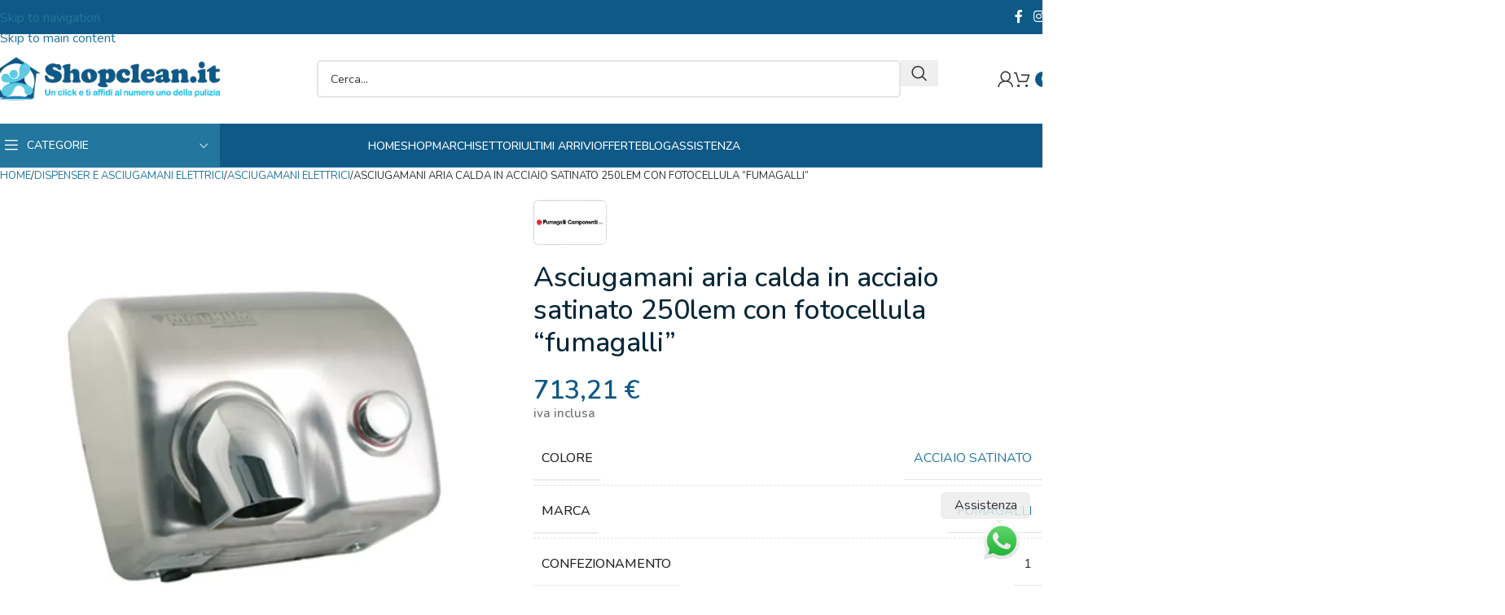

--- FILE ---
content_type: text/html; charset=UTF-8
request_url: https://shopclean.it/prodotto/asciugamani-aria-calda-in-acciaio-satinato-250lem-con-fotocellula-fumagalli/
body_size: 40365
content:
<!DOCTYPE html>
<html lang="it-IT">
<head><script data-no-optimize="1">var litespeed_docref=sessionStorage.getItem("litespeed_docref");litespeed_docref&&(Object.defineProperty(document,"referrer",{get:function(){return litespeed_docref}}),sessionStorage.removeItem("litespeed_docref"));</script>
	<meta charset="UTF-8">
	<link rel="profile" href="https://gmpg.org/xfn/11">
	<link rel="pingback" href="https://shopclean.it/xmlrpc.php">

	<meta name='robots' content='index, follow, max-image-preview:large, max-snippet:-1, max-video-preview:-1' />
	<style>img:is([sizes="auto" i], [sizes^="auto," i]) { contain-intrinsic-size: 3000px 1500px }</style>
	<script id="cookie-law-info-gcm-var-js">
var _ckyGcm = {"status":true,"default_settings":[{"analytics":"denied","advertisement":"denied","functional":"denied","necessary":"granted","ad_user_data":"denied","ad_personalization":"denied","regions":"All"}],"wait_for_update":2000,"url_passthrough":false,"ads_data_redaction":false}</script>
<script id="cookie-law-info-gcm-js" type="text/javascript" src="https://shopclean.it/wp-content/plugins/cookie-law-info/lite/frontend/js/gcm.min.js"></script> <script id="cookieyes" type="text/javascript" src="https://cdn-cookieyes.com/client_data/99330daf3ba2c6c4c6612b68/script.js"></script>
<!-- Google Tag Manager for WordPress by gtm4wp.com -->
<script data-cfasync="false" data-pagespeed-no-defer>
	var gtm4wp_datalayer_name = "dataLayer";
	var dataLayer = dataLayer || [];
	const gtm4wp_use_sku_instead = 0;
	const gtm4wp_currency = 'EUR';
	const gtm4wp_product_per_impression = 10;
	const gtm4wp_clear_ecommerce = false;
	const gtm4wp_datalayer_max_timeout = 2000;
</script>
<!-- End Google Tag Manager for WordPress by gtm4wp.com --><!-- Google tag (gtag.js) consent mode dataLayer added by Site Kit -->
<script type="text/javascript" id="google_gtagjs-js-consent-mode-data-layer">
/* <![CDATA[ */
window.dataLayer = window.dataLayer || [];function gtag(){dataLayer.push(arguments);}
gtag('consent', 'default', {"ad_personalization":"denied","ad_storage":"denied","ad_user_data":"denied","analytics_storage":"denied","functionality_storage":"denied","security_storage":"denied","personalization_storage":"denied","region":["AT","BE","BG","CH","CY","CZ","DE","DK","EE","ES","FI","FR","GB","GR","HR","HU","IE","IS","IT","LI","LT","LU","LV","MT","NL","NO","PL","PT","RO","SE","SI","SK"],"wait_for_update":500});
window._googlesitekitConsentCategoryMap = {"statistics":["analytics_storage"],"marketing":["ad_storage","ad_user_data","ad_personalization"],"functional":["functionality_storage","security_storage"],"preferences":["personalization_storage"]};
window._googlesitekitConsents = {"ad_personalization":"denied","ad_storage":"denied","ad_user_data":"denied","analytics_storage":"denied","functionality_storage":"denied","security_storage":"denied","personalization_storage":"denied","region":["AT","BE","BG","CH","CY","CZ","DE","DK","EE","ES","FI","FR","GB","GR","HR","HU","IE","IS","IT","LI","LT","LU","LV","MT","NL","NO","PL","PT","RO","SE","SI","SK"],"wait_for_update":500};
/* ]]> */
</script>
<!-- End Google tag (gtag.js) consent mode dataLayer added by Site Kit -->

	<!-- This site is optimized with the Yoast SEO plugin v26.6 - https://yoast.com/wordpress/plugins/seo/ -->
	<title>ASCIUGAMANI ARIA CALDA IN ACCIAIO SATINATO 250LEM CON FOTOCELLULA &quot;FUMAGALLI&quot; - ShopClean.it</title>
	<link rel="canonical" href="https://shopclean.it/prodotto/asciugamani-aria-calda-in-acciaio-satinato-250lem-con-fotocellula-fumagalli/" />
	<meta property="og:locale" content="it_IT" />
	<meta property="og:type" content="article" />
	<meta property="og:title" content="ASCIUGAMANI ARIA CALDA IN ACCIAIO SATINATO 250LEM CON FOTOCELLULA &quot;FUMAGALLI&quot; - ShopClean.it" />
	<meta property="og:description" content="Asciugamani professionale elettrico satinato automatico ad aria calda ad elevate prestazioni ed ingombro ridotto dotato di speciale lampada UVC per" />
	<meta property="og:url" content="https://shopclean.it/prodotto/asciugamani-aria-calda-in-acciaio-satinato-250lem-con-fotocellula-fumagalli/" />
	<meta property="og:site_name" content="ShopClean.it" />
	<meta property="article:publisher" content="https://www.facebook.com/Shopclean.it/" />
	<meta property="article:modified_time" content="2026-01-22T01:53:31+00:00" />
	<meta property="og:image" content="https://shopclean.it/wp-content/uploads/2024/03/MG88AsLEM-1-jpg.webp" />
	<meta property="og:image:width" content="700" />
	<meta property="og:image:height" content="700" />
	<meta property="og:image:type" content="image/jpeg" />
	<meta name="twitter:card" content="summary_large_image" />
	<script type="application/ld+json" class="yoast-schema-graph">{"@context":"https://schema.org","@graph":[{"@type":"WebPage","@id":"https://shopclean.it/prodotto/asciugamani-aria-calda-in-acciaio-satinato-250lem-con-fotocellula-fumagalli/","url":"https://shopclean.it/prodotto/asciugamani-aria-calda-in-acciaio-satinato-250lem-con-fotocellula-fumagalli/","name":"ASCIUGAMANI ARIA CALDA IN ACCIAIO SATINATO 250LEM CON FOTOCELLULA \"FUMAGALLI\" - ShopClean.it","isPartOf":{"@id":"https://shopclean.it/#website"},"primaryImageOfPage":{"@id":"https://shopclean.it/prodotto/asciugamani-aria-calda-in-acciaio-satinato-250lem-con-fotocellula-fumagalli/#primaryimage"},"image":{"@id":"https://shopclean.it/prodotto/asciugamani-aria-calda-in-acciaio-satinato-250lem-con-fotocellula-fumagalli/#primaryimage"},"thumbnailUrl":"https://shopclean.it/wp-content/uploads/2024/03/MG88AsLEM-1-jpg.webp","datePublished":"2024-05-04T04:46:02+00:00","dateModified":"2026-01-22T01:53:31+00:00","breadcrumb":{"@id":"https://shopclean.it/prodotto/asciugamani-aria-calda-in-acciaio-satinato-250lem-con-fotocellula-fumagalli/#breadcrumb"},"inLanguage":"it-IT","potentialAction":[{"@type":"ReadAction","target":["https://shopclean.it/prodotto/asciugamani-aria-calda-in-acciaio-satinato-250lem-con-fotocellula-fumagalli/"]}]},{"@type":"ImageObject","inLanguage":"it-IT","@id":"https://shopclean.it/prodotto/asciugamani-aria-calda-in-acciaio-satinato-250lem-con-fotocellula-fumagalli/#primaryimage","url":"https://shopclean.it/wp-content/uploads/2024/03/MG88AsLEM-1-jpg.webp","contentUrl":"https://shopclean.it/wp-content/uploads/2024/03/MG88AsLEM-1-jpg.webp","width":700,"height":700},{"@type":"BreadcrumbList","@id":"https://shopclean.it/prodotto/asciugamani-aria-calda-in-acciaio-satinato-250lem-con-fotocellula-fumagalli/#breadcrumb","itemListElement":[{"@type":"ListItem","position":1,"name":"Home","item":"https://shopclean.it/"},{"@type":"ListItem","position":2,"name":"Shop","item":"https://shopclean.it/negozio/"},{"@type":"ListItem","position":3,"name":"ASCIUGAMANI ARIA CALDA IN ACCIAIO SATINATO 250LEM CON FOTOCELLULA &#8220;FUMAGALLI&#8221;"}]},{"@type":"WebSite","@id":"https://shopclean.it/#website","url":"https://shopclean.it/","name":"ShopClean.it","description":"Detergenti e prodotti per la pulizia, Linea Cortesia e Macchinari","publisher":{"@id":"https://shopclean.it/#organization"},"potentialAction":[{"@type":"SearchAction","target":{"@type":"EntryPoint","urlTemplate":"https://shopclean.it/?s={search_term_string}"},"query-input":{"@type":"PropertyValueSpecification","valueRequired":true,"valueName":"search_term_string"}}],"inLanguage":"it-IT"},{"@type":"Organization","@id":"https://shopclean.it/#organization","name":"ShopClean.it","url":"https://shopclean.it/","logo":{"@type":"ImageObject","inLanguage":"it-IT","@id":"https://shopclean.it/#/schema/logo/image/","url":"https://shopclean.it/wp-content/uploads/2024/03/shopclean-logo.png","contentUrl":"https://shopclean.it/wp-content/uploads/2024/03/shopclean-logo.png","width":348,"height":67,"caption":"ShopClean.it"},"image":{"@id":"https://shopclean.it/#/schema/logo/image/"},"sameAs":["https://www.facebook.com/Shopclean.it/","https://www.instagram.com/shopclean.it/"]}]}</script>
	<!-- / Yoast SEO plugin. -->


<link rel='dns-prefetch' href='//widget.trustpilot.com' />
<link rel='dns-prefetch' href='//www.googletagmanager.com' />
<link rel='dns-prefetch' href='//fonts.googleapis.com' />
<link rel="alternate" type="application/rss+xml" title="ShopClean.it &raquo; Feed" href="https://shopclean.it/feed/" />
<link rel="alternate" type="application/rss+xml" title="ShopClean.it &raquo; Feed dei commenti" href="https://shopclean.it/comments/feed/" />

<link rel='stylesheet' id='wp-block-library-css' href='https://shopclean.it/wp-includes/css/dist/block-library/style.min.css?ver=6.8.3' type='text/css' media='all' />
<style id='global-styles-inline-css' type='text/css'>
:root{--wp--preset--aspect-ratio--square: 1;--wp--preset--aspect-ratio--4-3: 4/3;--wp--preset--aspect-ratio--3-4: 3/4;--wp--preset--aspect-ratio--3-2: 3/2;--wp--preset--aspect-ratio--2-3: 2/3;--wp--preset--aspect-ratio--16-9: 16/9;--wp--preset--aspect-ratio--9-16: 9/16;--wp--preset--color--black: #000000;--wp--preset--color--cyan-bluish-gray: #abb8c3;--wp--preset--color--white: #ffffff;--wp--preset--color--pale-pink: #f78da7;--wp--preset--color--vivid-red: #cf2e2e;--wp--preset--color--luminous-vivid-orange: #ff6900;--wp--preset--color--luminous-vivid-amber: #fcb900;--wp--preset--color--light-green-cyan: #7bdcb5;--wp--preset--color--vivid-green-cyan: #00d084;--wp--preset--color--pale-cyan-blue: #8ed1fc;--wp--preset--color--vivid-cyan-blue: #0693e3;--wp--preset--color--vivid-purple: #9b51e0;--wp--preset--gradient--vivid-cyan-blue-to-vivid-purple: linear-gradient(135deg,rgba(6,147,227,1) 0%,rgb(155,81,224) 100%);--wp--preset--gradient--light-green-cyan-to-vivid-green-cyan: linear-gradient(135deg,rgb(122,220,180) 0%,rgb(0,208,130) 100%);--wp--preset--gradient--luminous-vivid-amber-to-luminous-vivid-orange: linear-gradient(135deg,rgba(252,185,0,1) 0%,rgba(255,105,0,1) 100%);--wp--preset--gradient--luminous-vivid-orange-to-vivid-red: linear-gradient(135deg,rgba(255,105,0,1) 0%,rgb(207,46,46) 100%);--wp--preset--gradient--very-light-gray-to-cyan-bluish-gray: linear-gradient(135deg,rgb(238,238,238) 0%,rgb(169,184,195) 100%);--wp--preset--gradient--cool-to-warm-spectrum: linear-gradient(135deg,rgb(74,234,220) 0%,rgb(151,120,209) 20%,rgb(207,42,186) 40%,rgb(238,44,130) 60%,rgb(251,105,98) 80%,rgb(254,248,76) 100%);--wp--preset--gradient--blush-light-purple: linear-gradient(135deg,rgb(255,206,236) 0%,rgb(152,150,240) 100%);--wp--preset--gradient--blush-bordeaux: linear-gradient(135deg,rgb(254,205,165) 0%,rgb(254,45,45) 50%,rgb(107,0,62) 100%);--wp--preset--gradient--luminous-dusk: linear-gradient(135deg,rgb(255,203,112) 0%,rgb(199,81,192) 50%,rgb(65,88,208) 100%);--wp--preset--gradient--pale-ocean: linear-gradient(135deg,rgb(255,245,203) 0%,rgb(182,227,212) 50%,rgb(51,167,181) 100%);--wp--preset--gradient--electric-grass: linear-gradient(135deg,rgb(202,248,128) 0%,rgb(113,206,126) 100%);--wp--preset--gradient--midnight: linear-gradient(135deg,rgb(2,3,129) 0%,rgb(40,116,252) 100%);--wp--preset--font-size--small: 13px;--wp--preset--font-size--medium: 20px;--wp--preset--font-size--large: 36px;--wp--preset--font-size--x-large: 42px;--wp--preset--spacing--20: 0.44rem;--wp--preset--spacing--30: 0.67rem;--wp--preset--spacing--40: 1rem;--wp--preset--spacing--50: 1.5rem;--wp--preset--spacing--60: 2.25rem;--wp--preset--spacing--70: 3.38rem;--wp--preset--spacing--80: 5.06rem;--wp--preset--shadow--natural: 6px 6px 9px rgba(0, 0, 0, 0.2);--wp--preset--shadow--deep: 12px 12px 50px rgba(0, 0, 0, 0.4);--wp--preset--shadow--sharp: 6px 6px 0px rgba(0, 0, 0, 0.2);--wp--preset--shadow--outlined: 6px 6px 0px -3px rgba(255, 255, 255, 1), 6px 6px rgba(0, 0, 0, 1);--wp--preset--shadow--crisp: 6px 6px 0px rgba(0, 0, 0, 1);}:where(body) { margin: 0; }.wp-site-blocks > .alignleft { float: left; margin-right: 2em; }.wp-site-blocks > .alignright { float: right; margin-left: 2em; }.wp-site-blocks > .aligncenter { justify-content: center; margin-left: auto; margin-right: auto; }:where(.is-layout-flex){gap: 0.5em;}:where(.is-layout-grid){gap: 0.5em;}.is-layout-flow > .alignleft{float: left;margin-inline-start: 0;margin-inline-end: 2em;}.is-layout-flow > .alignright{float: right;margin-inline-start: 2em;margin-inline-end: 0;}.is-layout-flow > .aligncenter{margin-left: auto !important;margin-right: auto !important;}.is-layout-constrained > .alignleft{float: left;margin-inline-start: 0;margin-inline-end: 2em;}.is-layout-constrained > .alignright{float: right;margin-inline-start: 2em;margin-inline-end: 0;}.is-layout-constrained > .aligncenter{margin-left: auto !important;margin-right: auto !important;}.is-layout-constrained > :where(:not(.alignleft):not(.alignright):not(.alignfull)){margin-left: auto !important;margin-right: auto !important;}body .is-layout-flex{display: flex;}.is-layout-flex{flex-wrap: wrap;align-items: center;}.is-layout-flex > :is(*, div){margin: 0;}body .is-layout-grid{display: grid;}.is-layout-grid > :is(*, div){margin: 0;}body{padding-top: 0px;padding-right: 0px;padding-bottom: 0px;padding-left: 0px;}a:where(:not(.wp-element-button)){text-decoration: none;}:root :where(.wp-element-button, .wp-block-button__link){background-color: #32373c;border-width: 0;color: #fff;font-family: inherit;font-size: inherit;line-height: inherit;padding: calc(0.667em + 2px) calc(1.333em + 2px);text-decoration: none;}.has-black-color{color: var(--wp--preset--color--black) !important;}.has-cyan-bluish-gray-color{color: var(--wp--preset--color--cyan-bluish-gray) !important;}.has-white-color{color: var(--wp--preset--color--white) !important;}.has-pale-pink-color{color: var(--wp--preset--color--pale-pink) !important;}.has-vivid-red-color{color: var(--wp--preset--color--vivid-red) !important;}.has-luminous-vivid-orange-color{color: var(--wp--preset--color--luminous-vivid-orange) !important;}.has-luminous-vivid-amber-color{color: var(--wp--preset--color--luminous-vivid-amber) !important;}.has-light-green-cyan-color{color: var(--wp--preset--color--light-green-cyan) !important;}.has-vivid-green-cyan-color{color: var(--wp--preset--color--vivid-green-cyan) !important;}.has-pale-cyan-blue-color{color: var(--wp--preset--color--pale-cyan-blue) !important;}.has-vivid-cyan-blue-color{color: var(--wp--preset--color--vivid-cyan-blue) !important;}.has-vivid-purple-color{color: var(--wp--preset--color--vivid-purple) !important;}.has-black-background-color{background-color: var(--wp--preset--color--black) !important;}.has-cyan-bluish-gray-background-color{background-color: var(--wp--preset--color--cyan-bluish-gray) !important;}.has-white-background-color{background-color: var(--wp--preset--color--white) !important;}.has-pale-pink-background-color{background-color: var(--wp--preset--color--pale-pink) !important;}.has-vivid-red-background-color{background-color: var(--wp--preset--color--vivid-red) !important;}.has-luminous-vivid-orange-background-color{background-color: var(--wp--preset--color--luminous-vivid-orange) !important;}.has-luminous-vivid-amber-background-color{background-color: var(--wp--preset--color--luminous-vivid-amber) !important;}.has-light-green-cyan-background-color{background-color: var(--wp--preset--color--light-green-cyan) !important;}.has-vivid-green-cyan-background-color{background-color: var(--wp--preset--color--vivid-green-cyan) !important;}.has-pale-cyan-blue-background-color{background-color: var(--wp--preset--color--pale-cyan-blue) !important;}.has-vivid-cyan-blue-background-color{background-color: var(--wp--preset--color--vivid-cyan-blue) !important;}.has-vivid-purple-background-color{background-color: var(--wp--preset--color--vivid-purple) !important;}.has-black-border-color{border-color: var(--wp--preset--color--black) !important;}.has-cyan-bluish-gray-border-color{border-color: var(--wp--preset--color--cyan-bluish-gray) !important;}.has-white-border-color{border-color: var(--wp--preset--color--white) !important;}.has-pale-pink-border-color{border-color: var(--wp--preset--color--pale-pink) !important;}.has-vivid-red-border-color{border-color: var(--wp--preset--color--vivid-red) !important;}.has-luminous-vivid-orange-border-color{border-color: var(--wp--preset--color--luminous-vivid-orange) !important;}.has-luminous-vivid-amber-border-color{border-color: var(--wp--preset--color--luminous-vivid-amber) !important;}.has-light-green-cyan-border-color{border-color: var(--wp--preset--color--light-green-cyan) !important;}.has-vivid-green-cyan-border-color{border-color: var(--wp--preset--color--vivid-green-cyan) !important;}.has-pale-cyan-blue-border-color{border-color: var(--wp--preset--color--pale-cyan-blue) !important;}.has-vivid-cyan-blue-border-color{border-color: var(--wp--preset--color--vivid-cyan-blue) !important;}.has-vivid-purple-border-color{border-color: var(--wp--preset--color--vivid-purple) !important;}.has-vivid-cyan-blue-to-vivid-purple-gradient-background{background: var(--wp--preset--gradient--vivid-cyan-blue-to-vivid-purple) !important;}.has-light-green-cyan-to-vivid-green-cyan-gradient-background{background: var(--wp--preset--gradient--light-green-cyan-to-vivid-green-cyan) !important;}.has-luminous-vivid-amber-to-luminous-vivid-orange-gradient-background{background: var(--wp--preset--gradient--luminous-vivid-amber-to-luminous-vivid-orange) !important;}.has-luminous-vivid-orange-to-vivid-red-gradient-background{background: var(--wp--preset--gradient--luminous-vivid-orange-to-vivid-red) !important;}.has-very-light-gray-to-cyan-bluish-gray-gradient-background{background: var(--wp--preset--gradient--very-light-gray-to-cyan-bluish-gray) !important;}.has-cool-to-warm-spectrum-gradient-background{background: var(--wp--preset--gradient--cool-to-warm-spectrum) !important;}.has-blush-light-purple-gradient-background{background: var(--wp--preset--gradient--blush-light-purple) !important;}.has-blush-bordeaux-gradient-background{background: var(--wp--preset--gradient--blush-bordeaux) !important;}.has-luminous-dusk-gradient-background{background: var(--wp--preset--gradient--luminous-dusk) !important;}.has-pale-ocean-gradient-background{background: var(--wp--preset--gradient--pale-ocean) !important;}.has-electric-grass-gradient-background{background: var(--wp--preset--gradient--electric-grass) !important;}.has-midnight-gradient-background{background: var(--wp--preset--gradient--midnight) !important;}.has-small-font-size{font-size: var(--wp--preset--font-size--small) !important;}.has-medium-font-size{font-size: var(--wp--preset--font-size--medium) !important;}.has-large-font-size{font-size: var(--wp--preset--font-size--large) !important;}.has-x-large-font-size{font-size: var(--wp--preset--font-size--x-large) !important;}
:where(.wp-block-post-template.is-layout-flex){gap: 1.25em;}:where(.wp-block-post-template.is-layout-grid){gap: 1.25em;}
:where(.wp-block-columns.is-layout-flex){gap: 2em;}:where(.wp-block-columns.is-layout-grid){gap: 2em;}
:root :where(.wp-block-pullquote){font-size: 1.5em;line-height: 1.6;}
</style>
<style id='woocommerce-inline-inline-css' type='text/css'>
.woocommerce form .form-row .required { visibility: visible; }
</style>
<link rel='stylesheet' id='flexible-shipping-free-shipping-css' href='https://shopclean.it/wp-content/plugins/flexible-shipping/assets/dist/css/free-shipping.css?ver=6.4.5.2' type='text/css' media='all' />
<link rel='stylesheet' id='elementor-frontend-css' href='https://shopclean.it/wp-content/uploads/elementor/css/custom-frontend.min.css?ver=1768445353' type='text/css' media='all' />
<link rel='stylesheet' id='elementor-post-5512-css' href='https://shopclean.it/wp-content/uploads/elementor/css/post-5512.css?ver=1768445353' type='text/css' media='all' />
<link rel='stylesheet' id='wd-style-base-css' href='https://shopclean.it/wp-content/themes/woodmart/css/parts/base.min.css?ver=8.3.7' type='text/css' media='all' />
<link rel='stylesheet' id='wd-helpers-wpb-elem-css' href='https://shopclean.it/wp-content/themes/woodmart/css/parts/helpers-wpb-elem.min.css?ver=8.3.7' type='text/css' media='all' />
<link rel='stylesheet' id='wd-lazy-loading-css' href='https://shopclean.it/wp-content/themes/woodmart/css/parts/opt-lazy-load.min.css?ver=8.3.7' type='text/css' media='all' />
<link rel='stylesheet' id='wd-woo-paypal-payments-css' href='https://shopclean.it/wp-content/themes/woodmart/css/parts/int-woo-paypal-payments.min.css?ver=8.3.7' type='text/css' media='all' />
<link rel='stylesheet' id='wd-elementor-base-css' href='https://shopclean.it/wp-content/themes/woodmart/css/parts/int-elem-base.min.css?ver=8.3.7' type='text/css' media='all' />
<link rel='stylesheet' id='wd-elementor-pro-base-css' href='https://shopclean.it/wp-content/themes/woodmart/css/parts/int-elementor-pro.min.css?ver=8.3.7' type='text/css' media='all' />
<link rel='stylesheet' id='wd-woocommerce-base-css' href='https://shopclean.it/wp-content/themes/woodmart/css/parts/woocommerce-base.min.css?ver=8.3.7' type='text/css' media='all' />
<link rel='stylesheet' id='wd-mod-star-rating-css' href='https://shopclean.it/wp-content/themes/woodmart/css/parts/mod-star-rating.min.css?ver=8.3.7' type='text/css' media='all' />
<link rel='stylesheet' id='wd-woocommerce-block-notices-css' href='https://shopclean.it/wp-content/themes/woodmart/css/parts/woo-mod-block-notices.min.css?ver=8.3.7' type='text/css' media='all' />
<link rel='stylesheet' id='wd-woo-mod-quantity-css' href='https://shopclean.it/wp-content/themes/woodmart/css/parts/woo-mod-quantity.min.css?ver=8.3.7' type='text/css' media='all' />
<link rel='stylesheet' id='wd-woo-single-prod-el-base-css' href='https://shopclean.it/wp-content/themes/woodmart/css/parts/woo-single-prod-el-base.min.css?ver=8.3.7' type='text/css' media='all' />
<link rel='stylesheet' id='wd-woo-mod-stock-status-css' href='https://shopclean.it/wp-content/themes/woodmart/css/parts/woo-mod-stock-status.min.css?ver=8.3.7' type='text/css' media='all' />
<link rel='stylesheet' id='wd-woo-opt-hide-larger-price-css' href='https://shopclean.it/wp-content/themes/woodmart/css/parts/woo-opt-hide-larger-price.min.css?ver=8.3.7' type='text/css' media='all' />
<link rel='stylesheet' id='wd-woo-mod-shop-attributes-css' href='https://shopclean.it/wp-content/themes/woodmart/css/parts/woo-mod-shop-attributes.min.css?ver=8.3.7' type='text/css' media='all' />
<link rel='stylesheet' id='wd-wp-blocks-css' href='https://shopclean.it/wp-content/themes/woodmart/css/parts/wp-blocks.min.css?ver=8.3.7' type='text/css' media='all' />
<link rel='stylesheet' id='child-style-css' href='https://shopclean.it/wp-content/themes/woodmart-child/style.css?ver=8.3.7' type='text/css' media='all' />
<link rel='stylesheet' id='wd-header-base-css' href='https://shopclean.it/wp-content/themes/woodmart/css/parts/header-base.min.css?ver=8.3.7' type='text/css' media='all' />
<link rel='stylesheet' id='wd-mod-tools-css' href='https://shopclean.it/wp-content/themes/woodmart/css/parts/mod-tools.min.css?ver=8.3.7' type='text/css' media='all' />
<link rel='stylesheet' id='wd-header-elements-base-css' href='https://shopclean.it/wp-content/themes/woodmart/css/parts/header-el-base.min.css?ver=8.3.7' type='text/css' media='all' />
<link rel='stylesheet' id='wd-social-icons-css' href='https://shopclean.it/wp-content/themes/woodmart/css/parts/el-social-icons.min.css?ver=8.3.7' type='text/css' media='all' />
<link rel='stylesheet' id='wd-header-search-css' href='https://shopclean.it/wp-content/themes/woodmart/css/parts/header-el-search.min.css?ver=8.3.7' type='text/css' media='all' />
<link rel='stylesheet' id='wd-header-search-form-css' href='https://shopclean.it/wp-content/themes/woodmart/css/parts/header-el-search-form.min.css?ver=8.3.7' type='text/css' media='all' />
<link rel='stylesheet' id='wd-popular-requests-css' href='https://shopclean.it/wp-content/themes/woodmart/css/parts/opt-popular-requests.min.css?ver=8.3.7' type='text/css' media='all' />
<link rel='stylesheet' id='wd-wd-search-form-css' href='https://shopclean.it/wp-content/themes/woodmart/css/parts/wd-search-form.min.css?ver=8.3.7' type='text/css' media='all' />
<link rel='stylesheet' id='wd-wd-search-results-css' href='https://shopclean.it/wp-content/themes/woodmart/css/parts/wd-search-results.min.css?ver=8.3.7' type='text/css' media='all' />
<link rel='stylesheet' id='wd-wd-search-dropdown-css' href='https://shopclean.it/wp-content/themes/woodmart/css/parts/wd-search-dropdown.min.css?ver=8.3.7' type='text/css' media='all' />
<link rel='stylesheet' id='wd-woo-mod-login-form-css' href='https://shopclean.it/wp-content/themes/woodmart/css/parts/woo-mod-login-form.min.css?ver=8.3.7' type='text/css' media='all' />
<link rel='stylesheet' id='wd-header-my-account-css' href='https://shopclean.it/wp-content/themes/woodmart/css/parts/header-el-my-account.min.css?ver=8.3.7' type='text/css' media='all' />
<link rel='stylesheet' id='wd-header-cart-side-css' href='https://shopclean.it/wp-content/themes/woodmart/css/parts/header-el-cart-side.min.css?ver=8.3.7' type='text/css' media='all' />
<link rel='stylesheet' id='wd-header-cart-css' href='https://shopclean.it/wp-content/themes/woodmart/css/parts/header-el-cart.min.css?ver=8.3.7' type='text/css' media='all' />
<link rel='stylesheet' id='wd-widget-shopping-cart-css' href='https://shopclean.it/wp-content/themes/woodmart/css/parts/woo-widget-shopping-cart.min.css?ver=8.3.7' type='text/css' media='all' />
<link rel='stylesheet' id='wd-widget-product-list-css' href='https://shopclean.it/wp-content/themes/woodmart/css/parts/woo-widget-product-list.min.css?ver=8.3.7' type='text/css' media='all' />
<link rel='stylesheet' id='wd-header-mobile-nav-dropdown-css' href='https://shopclean.it/wp-content/themes/woodmart/css/parts/header-el-mobile-nav-dropdown.min.css?ver=8.3.7' type='text/css' media='all' />
<link rel='stylesheet' id='wd-header-categories-nav-css' href='https://shopclean.it/wp-content/themes/woodmart/css/parts/header-el-category-nav.min.css?ver=8.3.7' type='text/css' media='all' />
<link rel='stylesheet' id='wd-mod-nav-vertical-css' href='https://shopclean.it/wp-content/themes/woodmart/css/parts/mod-nav-vertical.min.css?ver=8.3.7' type='text/css' media='all' />
<link rel='stylesheet' id='wd-mod-nav-vertical-design-default-css' href='https://shopclean.it/wp-content/themes/woodmart/css/parts/mod-nav-vertical-design-default.min.css?ver=8.3.7' type='text/css' media='all' />
<link rel='stylesheet' id='wd-page-title-css' href='https://shopclean.it/wp-content/themes/woodmart/css/parts/page-title.min.css?ver=8.3.7' type='text/css' media='all' />
<link rel='stylesheet' id='wd-woo-single-prod-predefined-css' href='https://shopclean.it/wp-content/themes/woodmart/css/parts/woo-single-prod-predefined.min.css?ver=8.3.7' type='text/css' media='all' />
<link rel='stylesheet' id='wd-woo-single-prod-and-quick-view-predefined-css' href='https://shopclean.it/wp-content/themes/woodmart/css/parts/woo-single-prod-and-quick-view-predefined.min.css?ver=8.3.7' type='text/css' media='all' />
<link rel='stylesheet' id='wd-woo-single-prod-el-tabs-predefined-css' href='https://shopclean.it/wp-content/themes/woodmart/css/parts/woo-single-prod-el-tabs-predefined.min.css?ver=8.3.7' type='text/css' media='all' />
<link rel='stylesheet' id='wd-woo-single-prod-el-gallery-css' href='https://shopclean.it/wp-content/themes/woodmart/css/parts/woo-single-prod-el-gallery.min.css?ver=8.3.7' type='text/css' media='all' />
<link rel='stylesheet' id='wd-swiper-css' href='https://shopclean.it/wp-content/themes/woodmart/css/parts/lib-swiper.min.css?ver=8.3.7' type='text/css' media='all' />
<link rel='stylesheet' id='wd-swiper-arrows-css' href='https://shopclean.it/wp-content/themes/woodmart/css/parts/lib-swiper-arrows.min.css?ver=8.3.7' type='text/css' media='all' />
<link rel='stylesheet' id='wd-photoswipe-css' href='https://shopclean.it/wp-content/themes/woodmart/css/parts/lib-photoswipe.min.css?ver=8.3.7' type='text/css' media='all' />
<link rel='stylesheet' id='wd-tabs-css' href='https://shopclean.it/wp-content/themes/woodmart/css/parts/el-tabs.min.css?ver=8.3.7' type='text/css' media='all' />
<link rel='stylesheet' id='wd-woo-single-prod-el-tabs-opt-layout-tabs-css' href='https://shopclean.it/wp-content/themes/woodmart/css/parts/woo-single-prod-el-tabs-opt-layout-tabs.min.css?ver=8.3.7' type='text/css' media='all' />
<link rel='stylesheet' id='wd-accordion-css' href='https://shopclean.it/wp-content/themes/woodmart/css/parts/el-accordion.min.css?ver=8.3.7' type='text/css' media='all' />
<link rel='stylesheet' id='wd-accordion-elem-wpb-css' href='https://shopclean.it/wp-content/themes/woodmart/css/parts/el-accordion-wpb-elem.min.css?ver=8.3.7' type='text/css' media='all' />
<link rel='stylesheet' id='wd-woo-opt-title-limit-css' href='https://shopclean.it/wp-content/themes/woodmart/css/parts/woo-opt-title-limit.min.css?ver=8.3.7' type='text/css' media='all' />
<link rel='stylesheet' id='wd-woo-opt-stretch-cont-css' href='https://shopclean.it/wp-content/themes/woodmart/css/parts/woo-opt-stretch-cont.min.css?ver=8.3.7' type='text/css' media='all' />
<link rel='stylesheet' id='wd-woo-opt-products-shadow-css' href='https://shopclean.it/wp-content/themes/woodmart/css/parts/woo-opt-products-shadow.min.css?ver=8.3.7' type='text/css' media='all' />
<link rel='stylesheet' id='wd-product-loop-css' href='https://shopclean.it/wp-content/themes/woodmart/css/parts/woo-product-loop.min.css?ver=8.3.7' type='text/css' media='all' />
<link rel='stylesheet' id='wd-product-loop-tiled-css' href='https://shopclean.it/wp-content/themes/woodmart/css/parts/woo-product-loop-tiled.min.css?ver=8.3.7' type='text/css' media='all' />
<link rel='stylesheet' id='wd-woo-mod-product-labels-css' href='https://shopclean.it/wp-content/themes/woodmart/css/parts/woo-mod-product-labels.min.css?ver=8.3.7' type='text/css' media='all' />
<link rel='stylesheet' id='wd-mfp-popup-css' href='https://shopclean.it/wp-content/themes/woodmart/css/parts/lib-magnific-popup.min.css?ver=8.3.7' type='text/css' media='all' />
<link rel='stylesheet' id='wd-mod-animations-transform-css' href='https://shopclean.it/wp-content/themes/woodmart/css/parts/mod-animations-transform.min.css?ver=8.3.7' type='text/css' media='all' />
<link rel='stylesheet' id='wd-mod-transform-css' href='https://shopclean.it/wp-content/themes/woodmart/css/parts/mod-transform.min.css?ver=8.3.7' type='text/css' media='all' />
<link rel='stylesheet' id='wd-footer-base-css' href='https://shopclean.it/wp-content/themes/woodmart/css/parts/footer-base.min.css?ver=8.3.7' type='text/css' media='all' />
<link rel='stylesheet' id='wd-widget-nav-css' href='https://shopclean.it/wp-content/themes/woodmart/css/parts/widget-nav.min.css?ver=8.3.7' type='text/css' media='all' />
<link rel='stylesheet' id='wd-header-my-account-sidebar-css' href='https://shopclean.it/wp-content/themes/woodmart/css/parts/header-el-my-account-sidebar.min.css?ver=8.3.7' type='text/css' media='all' />
<link rel='stylesheet' id='xts-google-fonts-css' href='https://fonts.googleapis.com/css?family=Nunito%3A400%2C600%2C500%7CNunito+Sans%3A400%2C600%2C500%7CPoppins%3A400%2C600%2C700&#038;display=swap&#038;ver=8.3.7' type='text/css' media='all' />
<script type="text/javascript" id="cookie-law-info-wca-js-before">
/* <![CDATA[ */
const _ckyGsk = true;
/* ]]> */
</script>
<script type="text/javascript" src="https://shopclean.it/wp-content/plugins/cookie-law-info/lite/frontend/js/wca.min.js?ver=3.3.8" id="cookie-law-info-wca-js"></script>
<script type="text/javascript" id="tp-js-js-extra">
/* <![CDATA[ */
var trustpilot_settings = {"key":"4yWFtOqAPN6dtmvm","TrustpilotScriptUrl":"https:\/\/invitejs.trustpilot.com\/tp.min.js","IntegrationAppUrl":"\/\/ecommscript-integrationapp.trustpilot.com","PreviewScriptUrl":"\/\/ecommplugins-scripts.trustpilot.com\/v2.1\/js\/preview.min.js","PreviewCssUrl":"\/\/ecommplugins-scripts.trustpilot.com\/v2.1\/css\/preview.min.css","PreviewWPCssUrl":"\/\/ecommplugins-scripts.trustpilot.com\/v2.1\/css\/preview_wp.css","WidgetScriptUrl":"\/\/widget.trustpilot.com\/bootstrap\/v5\/tp.widget.bootstrap.min.js"};
/* ]]> */
</script>
<script type="text/javascript" src="https://shopclean.it/wp-content/plugins/trustpilot-reviews/review/assets/js/headerScript.min.js?ver=1.0&#039; async=&#039;async" id="tp-js-js"></script>
<script type="text/javascript" src="//widget.trustpilot.com/bootstrap/v5/tp.widget.bootstrap.min.js?ver=1.0&#039; async=&#039;async" id="widget-bootstrap-js"></script>
<script type="text/javascript" id="trustbox-js-extra">
/* <![CDATA[ */
var trustbox_settings = {"page":"product","sku":["MG88A(s)LEM","TRUSTPILOT_SKU_VALUE_10228"],"name":"ASCIUGAMANI ARIA CALDA IN ACCIAIO SATINATO 250LEM CON FOTOCELLULA \"FUMAGALLI\""};
var trustpilot_trustbox_settings = {"trustboxes":[{"enabled":"enabled","snippet":"[base64]","customizations":"[base64]","defaults":"[base64]","page":"product","position":"before","corner":"top: #{Y}px; left: #{X}px;","paddingx":"0","paddingy":"0","zindex":"1000","clear":"both","xpaths":"[base64]","sku":"TRUSTPILOT_SKU_VALUE_11605,I-1900","name":"TOVAGLIOLO AIRLAID 2V CM 40X40 BIANCO 16CF X 50PZ INFIBRA","widgetName":"Micro Review Count","repeatable":false,"uuid":"f81a6f0f-ca6f-8df7-46e0-e5ac2c7d1b0b","error":null,"repeatXpath":{"xpathById":{"prefix":"","suffix":""},"xpathFromRoot":{"prefix":"","suffix":""}},"width":"100%","height":"24px","locale":"it-IT"},{"enabled":"enabled","snippet":"[base64]","customizations":"[base64]","defaults":"[base64]","page":"category","position":"after","corner":"top: #{Y}px; left: #{X}px;","paddingx":"0","paddingy":"0","zindex":"1000","clear":"both","xpaths":"[base64]","sku":"TRUSTPILOT_SKU_VALUE_11605,I-1900","name":"TOVAGLIOLO AIRLAID 2V CM 40X40 BIANCO 16CF X 50PZ INFIBRA","widgetName":"Micro Review Count","repeatable":false,"uuid":"78734237-b8c3-06af-ed73-ced8caad9fd1","error":null,"repeatXpath":{"xpathById":{"prefix":"","suffix":""},"xpathFromRoot":{"prefix":"","suffix":""}},"width":"100%","height":"24px","locale":"it-IT"}]};
/* ]]> */
</script>
<script type="text/javascript" src="https://shopclean.it/wp-content/plugins/trustpilot-reviews/review/assets/js/trustBoxScript.min.js?ver=1.0&#039; async=&#039;async" id="trustbox-js"></script>
<script type="text/javascript" src="https://shopclean.it/wp-includes/js/jquery/jquery.min.js?ver=3.7.1" id="jquery-core-js"></script>
<script type="text/javascript" src="https://shopclean.it/wp-includes/js/jquery/jquery-migrate.min.js?ver=3.4.1" id="jquery-migrate-js"></script>
<script type="text/javascript" src="https://shopclean.it/wp-content/plugins/woocommerce/assets/js/jquery-blockui/jquery.blockUI.min.js?ver=2.7.0-wc.10.2.3" id="jquery-blockui-js" data-wp-strategy="defer"></script>
<script type="text/javascript" id="wc-add-to-cart-js-extra">
/* <![CDATA[ */
var wc_add_to_cart_params = {"ajax_url":"\/wp-admin\/admin-ajax.php","wc_ajax_url":"\/?wc-ajax=%%endpoint%%","i18n_view_cart":"Visualizza carrello","cart_url":"https:\/\/shopclean.it\/carrello\/","is_cart":"","cart_redirect_after_add":"no"};
/* ]]> */
</script>
<script type="text/javascript" src="https://shopclean.it/wp-content/plugins/woocommerce/assets/js/frontend/add-to-cart.min.js?ver=10.2.3" id="wc-add-to-cart-js" defer="defer" data-wp-strategy="defer"></script>
<script type="text/javascript" id="wc-single-product-js-extra">
/* <![CDATA[ */
var wc_single_product_params = {"i18n_required_rating_text":"Seleziona una valutazione","i18n_rating_options":["1 stella su 5","2 stelle su 5","3 stelle su 5","4 stelle su 5","5 stelle su 5"],"i18n_product_gallery_trigger_text":"Visualizza la galleria di immagini a schermo intero","review_rating_required":"yes","flexslider":{"rtl":false,"animation":"slide","smoothHeight":true,"directionNav":false,"controlNav":"thumbnails","slideshow":false,"animationSpeed":500,"animationLoop":false,"allowOneSlide":false},"zoom_enabled":"","zoom_options":[],"photoswipe_enabled":"","photoswipe_options":{"shareEl":false,"closeOnScroll":false,"history":false,"hideAnimationDuration":0,"showAnimationDuration":0},"flexslider_enabled":""};
/* ]]> */
</script>
<script type="text/javascript" src="https://shopclean.it/wp-content/plugins/woocommerce/assets/js/frontend/single-product.min.js?ver=10.2.3" id="wc-single-product-js" defer="defer" data-wp-strategy="defer"></script>
<script type="text/javascript" src="https://shopclean.it/wp-content/plugins/woocommerce/assets/js/js-cookie/js.cookie.min.js?ver=2.1.4-wc.10.2.3" id="js-cookie-js" data-wp-strategy="defer"></script>
<script type="text/javascript" id="wc-cart-fragments-js-extra">
/* <![CDATA[ */
var wc_cart_fragments_params = {"ajax_url":"\/wp-admin\/admin-ajax.php","wc_ajax_url":"\/?wc-ajax=%%endpoint%%","cart_hash_key":"wc_cart_hash_4bb69fc5355c16765701bd6cc1059bcd","fragment_name":"wc_fragments_4bb69fc5355c16765701bd6cc1059bcd","request_timeout":"5000"};
/* ]]> */
</script>
<script type="text/javascript" src="https://shopclean.it/wp-content/plugins/woocommerce/assets/js/frontend/cart-fragments.min.js?ver=10.2.3" id="wc-cart-fragments-js" defer="defer" data-wp-strategy="defer"></script>

<!-- Snippet del tag Google (gtag.js) aggiunto da Site Kit -->
<!-- Snippet Google Analytics aggiunto da Site Kit -->
<!-- Snippet di Google Ads aggiunto da Site Kit -->
<script type="text/javascript" src="https://www.googletagmanager.com/gtag/js?id=GT-WPL8ZG2S" id="google_gtagjs-js" async></script>
<script type="text/javascript" id="google_gtagjs-js-after">
/* <![CDATA[ */
window.dataLayer = window.dataLayer || [];function gtag(){dataLayer.push(arguments);}
gtag("set","linker",{"domains":["shopclean.it"]});
gtag("js", new Date());
gtag("set", "developer_id.dZTNiMT", true);
gtag("config", "GT-WPL8ZG2S");
gtag("config", "AW-10782401401");
 window._googlesitekit = window._googlesitekit || {}; window._googlesitekit.throttledEvents = []; window._googlesitekit.gtagEvent = (name, data) => { var key = JSON.stringify( { name, data } ); if ( !! window._googlesitekit.throttledEvents[ key ] ) { return; } window._googlesitekit.throttledEvents[ key ] = true; setTimeout( () => { delete window._googlesitekit.throttledEvents[ key ]; }, 5 ); gtag( "event", name, { ...data, event_source: "site-kit" } ); }; 
/* ]]> */
</script>
<script type="text/javascript" src="https://shopclean.it/wp-content/themes/woodmart/js/libs/device.min.js?ver=8.3.7" id="wd-device-library-js"></script>
<script type="text/javascript" src="https://shopclean.it/wp-content/themes/woodmart/js/scripts/global/scrollBar.min.js?ver=8.3.7" id="wd-scrollbar-js"></script>
<link rel="https://api.w.org/" href="https://shopclean.it/wp-json/" /><link rel="alternate" title="JSON" type="application/json" href="https://shopclean.it/wp-json/wp/v2/product/10228" /><link rel="EditURI" type="application/rsd+xml" title="RSD" href="https://shopclean.it/xmlrpc.php?rsd" />
<meta name="generator" content="WordPress 6.8.3" />
<meta name="generator" content="WooCommerce 10.2.3" />
<link rel='shortlink' href='https://shopclean.it/?p=10228' />
<link rel="alternate" title="oEmbed (JSON)" type="application/json+oembed" href="https://shopclean.it/wp-json/oembed/1.0/embed?url=https%3A%2F%2Fshopclean.it%2Fprodotto%2Fasciugamani-aria-calda-in-acciaio-satinato-250lem-con-fotocellula-fumagalli%2F" />
<link rel="alternate" title="oEmbed (XML)" type="text/xml+oembed" href="https://shopclean.it/wp-json/oembed/1.0/embed?url=https%3A%2F%2Fshopclean.it%2Fprodotto%2Fasciugamani-aria-calda-in-acciaio-satinato-250lem-con-fotocellula-fumagalli%2F&#038;format=xml" />
<meta name="generator" content="Site Kit by Google 1.167.0" /><meta name="generator" content="webp-uploads 2.6.0">

<!-- Google Tag Manager for WordPress by gtm4wp.com -->
<!-- GTM Container placement set to off -->
<script data-cfasync="false" data-pagespeed-no-defer>
	var dataLayer_content = {"pagePostType":"product","pagePostType2":"single-product","customerTotalOrders":0,"customerTotalOrderValue":0,"customerFirstName":"","customerLastName":"","customerBillingFirstName":"","customerBillingLastName":"","customerBillingCompany":"","customerBillingAddress1":"","customerBillingAddress2":"","customerBillingCity":"","customerBillingState":"","customerBillingPostcode":"","customerBillingCountry":"","customerBillingEmail":"","customerBillingEmailHash":"","customerBillingPhone":"","customerShippingFirstName":"","customerShippingLastName":"","customerShippingCompany":"","customerShippingAddress1":"","customerShippingAddress2":"","customerShippingCity":"","customerShippingState":"","customerShippingPostcode":"","customerShippingCountry":"","cartContent":{"totals":{"applied_coupons":[],"discount_total":0,"subtotal":0,"total":0},"items":[]},"productRatingCounts":[],"productAverageRating":0,"productReviewCount":0,"productType":"simple","productIsVariable":0};
	dataLayer.push( dataLayer_content );
</script>
<script data-cfasync="false" data-pagespeed-no-defer>
	console.warn && console.warn("[GTM4WP] Google Tag Manager container code placement set to OFF !!!");
	console.warn && console.warn("[GTM4WP] Data layer codes are active but GTM container must be loaded using custom coding !!!");
</script>
<!-- End Google Tag Manager for WordPress by gtm4wp.com --><!-- Google site verification - Google for WooCommerce -->
<meta name="google-site-verification" content="EWBltSW__NEgI12WksgIU7jWf67n_GbouExOjcQZWEY" />
					<meta name="viewport" content="width=device-width, initial-scale=1.0, maximum-scale=1.0, user-scalable=no">
										<noscript><style>.woocommerce-product-gallery{ opacity: 1 !important; }</style></noscript>
	<meta name="generator" content="Elementor 3.33.4; features: e_font_icon_svg, additional_custom_breakpoints; settings: css_print_method-external, google_font-enabled, font_display-swap">
<style type="text/css">.recentcomments a{display:inline !important;padding:0 !important;margin:0 !important;}</style><script type="text/javascript" src="https://cdn.brevo.com/js/sdk-loader.js" async></script><script type="text/javascript">
            window.Brevo = window.Brevo || [];
            window.Brevo.push(["init", {
                client_key: "33siduyyegie6tqckdco3enp",
                email_id: "",
                push: {
                    customDomain: "https://shopclean.it\/wp-content\/plugins\/woocommerce-sendinblue-newsletter-subscription\/"
                }
            }]);
        </script>			<style>
				.e-con.e-parent:nth-of-type(n+4):not(.e-lazyloaded):not(.e-no-lazyload),
				.e-con.e-parent:nth-of-type(n+4):not(.e-lazyloaded):not(.e-no-lazyload) * {
					background-image: none !important;
				}
				@media screen and (max-height: 1024px) {
					.e-con.e-parent:nth-of-type(n+3):not(.e-lazyloaded):not(.e-no-lazyload),
					.e-con.e-parent:nth-of-type(n+3):not(.e-lazyloaded):not(.e-no-lazyload) * {
						background-image: none !important;
					}
				}
				@media screen and (max-height: 640px) {
					.e-con.e-parent:nth-of-type(n+2):not(.e-lazyloaded):not(.e-no-lazyload),
					.e-con.e-parent:nth-of-type(n+2):not(.e-lazyloaded):not(.e-no-lazyload) * {
						background-image: none !important;
					}
				}
			</style>
			
<!-- Snippet Google Tag Manager aggiunto da Site Kit -->
<script type="text/javascript">
/* <![CDATA[ */

			( function( w, d, s, l, i ) {
				w[l] = w[l] || [];
				w[l].push( {'gtm.start': new Date().getTime(), event: 'gtm.js'} );
				var f = d.getElementsByTagName( s )[0],
					j = d.createElement( s ), dl = l != 'dataLayer' ? '&l=' + l : '';
				j.async = true;
				j.src = 'https://www.googletagmanager.com/gtm.js?id=' + i + dl;
				f.parentNode.insertBefore( j, f );
			} )( window, document, 'script', 'dataLayer', 'GTM-PB7JW8M4' );
			
/* ]]> */
</script>

<!-- Termina lo snippet Google Tag Manager aggiunto da Site Kit -->
<link rel="icon" href="https://shopclean.it/wp-content/uploads/2024/03/cropped-shopclean-logo-32x32.png" sizes="32x32" />
<link rel="icon" href="https://shopclean.it/wp-content/uploads/2024/03/cropped-shopclean-logo-192x192.png" sizes="192x192" />
<link rel="apple-touch-icon" href="https://shopclean.it/wp-content/uploads/2024/03/cropped-shopclean-logo-180x180.png" />
<meta name="msapplication-TileImage" content="https://shopclean.it/wp-content/uploads/2024/03/cropped-shopclean-logo-270x270.png" />
<style>
		
		</style>			<style id="wd-style-header_633817-css" data-type="wd-style-header_633817">
				:root{
	--wd-top-bar-h: 42px;
	--wd-top-bar-sm-h: 1px;
	--wd-top-bar-sticky-h: .00001px;
	--wd-top-bar-brd-w: .00001px;

	--wd-header-general-h: 110px;
	--wd-header-general-sm-h: 90px;
	--wd-header-general-sticky-h: .00001px;
	--wd-header-general-brd-w: 1px;

	--wd-header-bottom-h: 52px;
	--wd-header-bottom-sm-h: .00001px;
	--wd-header-bottom-sticky-h: .00001px;
	--wd-header-bottom-brd-w: 1px;

	--wd-header-clone-h: 60px;

	--wd-header-brd-w: calc(var(--wd-top-bar-brd-w) + var(--wd-header-general-brd-w) + var(--wd-header-bottom-brd-w));
	--wd-header-h: calc(var(--wd-top-bar-h) + var(--wd-header-general-h) + var(--wd-header-bottom-h) + var(--wd-header-brd-w));
	--wd-header-sticky-h: calc(var(--wd-top-bar-sticky-h) + var(--wd-header-general-sticky-h) + var(--wd-header-bottom-sticky-h) + var(--wd-header-clone-h) + var(--wd-header-brd-w));
	--wd-header-sm-h: calc(var(--wd-top-bar-sm-h) + var(--wd-header-general-sm-h) + var(--wd-header-bottom-sm-h) + var(--wd-header-brd-w));
}

.whb-top-bar .wd-dropdown {
	margin-top: 0px;
}

.whb-top-bar .wd-dropdown:after {
	height: 11px;
}




:root:has(.whb-general-header.whb-border-boxed) {
	--wd-header-general-brd-w: .00001px;
}

@media (max-width: 1024px) {
:root:has(.whb-general-header.whb-hidden-mobile) {
	--wd-header-general-brd-w: .00001px;
}
}

:root:has(.whb-header-bottom.whb-border-boxed) {
	--wd-header-bottom-brd-w: .00001px;
}

@media (max-width: 1024px) {
:root:has(.whb-header-bottom.whb-hidden-mobile) {
	--wd-header-bottom-brd-w: .00001px;
}
}

.whb-header-bottom .wd-dropdown {
	margin-top: 5px;
}

.whb-header-bottom .wd-dropdown:after {
	height: 16px;
}


.whb-clone.whb-sticked .wd-dropdown:not(.sub-sub-menu) {
	margin-top: 9px;
}

.whb-clone.whb-sticked .wd-dropdown:not(.sub-sub-menu):after {
	height: 20px;
}

		
.whb-top-bar {
	background-color: rgba(15, 89, 135, 1);
}

.whb-9x1ytaxq7aphtb3npidp {
	--wd-form-brd-radius: 5px;
}
.whb-9x1ytaxq7aphtb3npidp form.searchform {
	--wd-form-height: 46px;
}
.whb-general-header {
	border-color: rgba(15, 89, 135, 1);border-bottom-width: 1px;border-bottom-style: solid;
}
.whb-wjlcubfdmlq3d7jvmt23 .menu-opener { background-color: rgba(35, 118, 158, 1); }
.whb-header-bottom {
	background-color: rgba(15, 89, 135, 1);border-color: rgba(35, 118, 158, 1);border-bottom-width: 1px;border-bottom-style: solid;
}
			</style>
						<style id="wd-style-theme_settings_default-css" data-type="wd-style-theme_settings_default">
				@font-face {
	font-weight: normal;
	font-style: normal;
	font-family: "woodmart-font";
	src: url("//shopclean.it/wp-content/themes/woodmart/fonts/woodmart-font-1-400.woff2?v=8.3.7") format("woff2");
	font-display:block;
}

@font-face {
	font-family: "star";
	font-weight: 400;
	font-style: normal;
	src: url("//shopclean.it/wp-content/plugins/woocommerce/assets/fonts/star.eot?#iefix") format("embedded-opentype"), url("//shopclean.it/wp-content/plugins/woocommerce/assets/fonts/star.woff") format("woff"), url("//shopclean.it/wp-content/plugins/woocommerce/assets/fonts/star.ttf") format("truetype"), url("//shopclean.it/wp-content/plugins/woocommerce/assets/fonts/star.svg#star") format("svg");
}

@font-face {
	font-family: "WooCommerce";
	font-weight: 400;
	font-style: normal;
	src: url("//shopclean.it/wp-content/plugins/woocommerce/assets/fonts/WooCommerce.eot?#iefix") format("embedded-opentype"), url("//shopclean.it/wp-content/plugins/woocommerce/assets/fonts/WooCommerce.woff") format("woff"), url("//shopclean.it/wp-content/plugins/woocommerce/assets/fonts/WooCommerce.ttf") format("truetype"), url("//shopclean.it/wp-content/plugins/woocommerce/assets/fonts/WooCommerce.svg#WooCommerce") format("svg");
}

:root {
	--wd-text-font: "Nunito", Arial, Helvetica, sans-serif;
	--wd-text-font-weight: 400;
	--wd-text-color: rgb(51,51,51);
	--wd-text-font-size: 16px;
	--wd-title-font: "Nunito", Arial, Helvetica, sans-serif;
	--wd-title-font-weight: 500;
	--wd-title-color: rgb(34,34,34);
	--wd-entities-title-font: "Nunito", Arial, Helvetica, sans-serif;
	--wd-entities-title-font-weight: 500;
	--wd-entities-title-color: rgb(6,38,57);
	--wd-entities-title-color-hover: rgb(15, 89, 135);
	--wd-alternative-font: "Nunito Sans", Arial, Helvetica, sans-serif;
	--wd-widget-title-font: "Nunito", Arial, Helvetica, sans-serif;
	--wd-widget-title-font-weight: 500;
	--wd-widget-title-transform: uppercase;
	--wd-widget-title-color: rgb(34,34,34);
	--wd-widget-title-font-size: 16px;
	--wd-header-el-font: "Nunito", Arial, Helvetica, sans-serif;
	--wd-header-el-font-weight: 500;
	--wd-header-el-transform: uppercase;
	--wd-header-el-font-size: 14px;
	--wd-otl-style: dotted;
	--wd-otl-width: 2px;
	--wd-primary-color: rgb(15,89,135);
	--wd-alternative-color: rgb(67,182,227);
	--btn-default-font-family: "Nunito", Arial, Helvetica, sans-serif;
	--btn-default-font-weight: 500;
	--btn-default-transform: uppercase;
	--btn-default-bgcolor: rgb(35,118,158);
	--btn-default-bgcolor-hover: rgb(15,89,135);
	--btn-accented-font-family: "Nunito", Arial, Helvetica, sans-serif;
	--btn-accented-font-weight: 500;
	--btn-accented-transform: uppercase;
	--btn-accented-bgcolor: rgb(67,182,227);
	--btn-accented-bgcolor-hover: rgb(15,89,135);
	--wd-form-brd-width: 2px;
	--notices-success-bg: #459647;
	--notices-success-color: #fff;
	--notices-warning-bg: #E0B252;
	--notices-warning-color: #fff;
	--wd-link-color: rgb(35,118,158);
	--wd-link-color-hover: rgb(67,182,227);
}
.wd-age-verify-wrap {
	--wd-popup-width: 500px;
}
.wd-popup.wd-promo-popup {
	background-color: #111111;
	background-image: url();
	background-repeat: no-repeat;
	background-size: cover;
	background-position: center center;
}
.wd-promo-popup-wrap {
	--wd-popup-width: 580px;
}
:is(.woodmart-woocommerce-layered-nav, .wd-product-category-filter) .wd-scroll-content {
	max-height: 245px;
}
.wd-page-title .wd-page-title-bg img {
	background-repeat: no-repeat;
	object-fit: contain;
	background-attachment: fixed;
	object-position: right bottom;
}
.wd-footer {
	background-color: rgb(12,67,101);
	background-image: none;
}
.product-labels .product-label.onsale {
	background-color: rgb(35,118,158);
	color: rgb(255,255,255);
}
.product-labels .product-label.new {
	background-color: rgb(67,182,227);
	color: rgb(255,255,255);
}
.product-labels .product-label.featured {
	background-color: rgb(235,165,61);
	color: rgb(255,255,255);
}
.product-labels .product-label.out-of-stock {
	background-color: rgb(137,137,137);
	color: rgb(250,250,250);
}
.mfp-wrap.wd-popup-quick-view-wrap {
	--wd-popup-width: 920px;
}
.woocommerce-product-gallery {
	--wd-gallery-gap: 15px;
}
:root{
--wd-container-w: 1440px;
--wd-form-brd-radius: 35px;
--btn-default-color: #fff;
--btn-default-color-hover: #fff;
--btn-accented-color: #fff;
--btn-accented-color-hover: #fff;
--btn-default-brd-radius: 5px;
--btn-default-box-shadow: none;
--btn-default-box-shadow-hover: none;
--btn-accented-brd-radius: 5px;
--btn-accented-box-shadow: none;
--btn-accented-box-shadow-hover: none;
--wd-brd-radius: 8px;
}

@media (min-width: 1440px) {
section.elementor-section.wd-section-stretch > .elementor-container {
margin-left: auto;
margin-right: auto;
}
}


.wd-page-title {
background-color: rgb(15,89,135);
}

.footer-container.color-scheme-light {
  background: rgb(12,67,101);
}			</style>
			
		<!-- Global site tag (gtag.js) - Google Ads: AW-10782401401 - Google for WooCommerce -->
		<script async src="https://www.googletagmanager.com/gtag/js?id=AW-10782401401"></script>
		<script>
			window.dataLayer = window.dataLayer || [];
			function gtag() { dataLayer.push(arguments); }
			gtag( 'consent', 'default', {
				analytics_storage: 'denied',
				ad_storage: 'denied',
				ad_user_data: 'denied',
				ad_personalization: 'denied',
				region: ['AT', 'BE', 'BG', 'HR', 'CY', 'CZ', 'DK', 'EE', 'FI', 'FR', 'DE', 'GR', 'HU', 'IS', 'IE', 'IT', 'LV', 'LI', 'LT', 'LU', 'MT', 'NL', 'NO', 'PL', 'PT', 'RO', 'SK', 'SI', 'ES', 'SE', 'GB', 'CH'],
				wait_for_update: 500,
			} );
			gtag('js', new Date());
			gtag('set', 'developer_id.dOGY3NW', true);
			gtag("config", "AW-10782401401", { "groups": "GLA", "send_page_view": false });		</script>

		</head>

<body class="wp-singular product-template-default single single-product postid-10228 wp-theme-woodmart wp-child-theme-woodmart-child theme-woodmart woocommerce woocommerce-page woocommerce-no-js wrapper-custom  categories-accordion-on woodmart-ajax-shop-on hide-larger-price elementor-default elementor-kit-5512">
					<!-- Snippet Google Tag Manager (noscript) aggiunto da Site Kit -->
		<noscript>
			<iframe src="https://www.googletagmanager.com/ns.html?id=GTM-PB7JW8M4" height="0" width="0" style="display:none;visibility:hidden"></iframe>
		</noscript>
		<!-- Termina lo snippet Google Tag Manager (noscript) aggiunto da Site Kit -->
		<script type="text/javascript" id="wd-flicker-fix">// Flicker fix.</script><script type="text/javascript">
/* <![CDATA[ */
gtag("event", "page_view", {send_to: "GLA"});
/* ]]> */
</script>
		<div class="wd-skip-links">
								<a href="#menu-menu" class="wd-skip-navigation btn">
						Skip to navigation					</a>
								<a href="#main-content" class="wd-skip-content btn">
				Skip to main content			</a>
		</div>
			
	
	<div class="wd-page-wrapper website-wrapper">
									<header class="whb-header whb-header_633817 whb-sticky-shadow whb-scroll-slide whb-sticky-clone whb-hide-on-scroll">
					<div class="whb-main-header">
	
<div class="whb-row whb-top-bar whb-not-sticky-row whb-with-bg whb-without-border whb-color-light whb-flex-flex-middle">
	<div class="container">
		<div class="whb-flex-row whb-top-bar-inner">
			<div class="whb-column whb-col-left whb-column5 whb-visible-lg">
	
<div class="wd-header-text reset-last-child whb-y4ro7npestv02kyrww49"></div>
</div>
<div class="whb-column whb-col-center whb-column6 whb-visible-lg whb-empty-column">
	</div>
<div class="whb-column whb-col-right whb-column7 whb-visible-lg">
				<div
						class=" wd-social-icons wd-style-default social-follow wd-shape-circle  whb-43k0qayz7gg36f2jmmhk color-scheme-light text-center">
				
				
									<a rel="noopener noreferrer nofollow" href="https://www.facebook.com/Shopclean.it/" target="_blank" class=" wd-social-icon social-facebook" aria-label="Facebook social link">
						<span class="wd-icon"></span>
											</a>
				
				
				
				
									<a rel="noopener noreferrer nofollow" href="https://www.instagram.com/shopclean.it/" target="_blank" class=" wd-social-icon social-instagram" aria-label="Instagram social link">
						<span class="wd-icon"></span>
											</a>
				
				
				
				
				
				
				
				
				
				
				
				
				
				
				
				
				
				
				
				
				
				
			</div>

		</div>
<div class="whb-column whb-col-mobile whb-column_mobile1 whb-hidden-lg whb-empty-column">
	</div>
		</div>
	</div>
</div>

<div class="whb-row whb-general-header whb-not-sticky-row whb-without-bg whb-border-fullwidth whb-color-dark whb-flex-flex-middle">
	<div class="container">
		<div class="whb-flex-row whb-general-header-inner">
			<div class="whb-column whb-col-left whb-column8 whb-visible-lg">
	<div class="site-logo whb-gs8bcnxektjsro21n657">
	<a href="https://shopclean.it/" class="wd-logo wd-main-logo" rel="home" aria-label="Site logo">
		<img width="348" height="67" src="https://shopclean.it/wp-content/uploads/2024/03/shopclean-logo.png" class="attachment-full size-full" alt="" style="max-width:280px;" decoding="async" srcset="https://shopclean.it/wp-content/uploads/2024/03/shopclean-logo.png 348w, https://shopclean.it/wp-content/uploads/2024/03/shopclean-logo-150x29.png 150w" sizes="(max-width: 348px) 100vw, 348px" />	</a>
	</div>
</div>
<div class="whb-column whb-col-center whb-column9 whb-visible-lg">
	<div class="wd-search-form  wd-header-search-form wd-display-form whb-9x1ytaxq7aphtb3npidp wd-with-overlay">

<form role="search" method="get" class="searchform  wd-style-default woodmart-ajax-search" action="https://shopclean.it/"  data-thumbnail="1" data-price="1" data-post_type="product" data-count="20" data-sku="0" data-symbols_count="3" data-include_cat_search="no" autocomplete="off">
	<input type="text" class="s" placeholder="Cerca..." value="" name="s" aria-label="Search" title="Cerca..." required/>
	<input type="hidden" name="post_type" value="product">

	<span tabindex="0" aria-label="Clear search" class="wd-clear-search wd-role-btn wd-hide"></span>

	
	<button type="submit" class="searchsubmit">
		<span>
			Search		</span>
			</button>
</form>

	<div class="wd-search-results-wrapper">
		<div class="wd-search-results wd-dropdown-results wd-dropdown wd-scroll">
			<div class="wd-scroll-content">
				
											<div class="wd-search-requests">
			<span class="wd-search-title title">Popular requests</span>
			<ul>
									<li>
						<a href="https://shopclean.it/?s=scarpe%20antifortunistica&#038;post_type=product">
							scarpe antifortunistica						</a>
					</li>
									<li>
						<a href="https://shopclean.it/?s=disinfestanti%20piscina&#038;post_type=product">
							disinfestanti piscina						</a>
					</li>
									<li>
						<a href="https://shopclean.it/?s=detergente%20pavimenti&#038;post_type=product">
							detergente pavimenti						</a>
					</li>
							</ul>
		</div>
						
							</div>
		</div>
	</div>

</div>
</div>
<div class="whb-column whb-col-right whb-column10 whb-visible-lg">
	<div class="wd-header-my-account wd-tools-element wd-event-hover wd-design-1 wd-account-style-icon login-side-opener whb-vssfpylqqax9pvkfnxoz">
			<a href="https://shopclean.it/account/" title="Account">
			
				<span class="wd-tools-icon">
									</span>
				<span class="wd-tools-text">
				Login / Registrazione			</span>

					</a>

			</div>

<div class="wd-header-cart wd-tools-element wd-design-4 cart-widget-opener whb-nedhm962r512y1xz9j06">
	<a href="https://shopclean.it/carrello/" title="Carrello">
		
			<span class="wd-tools-icon">
															<span class="wd-cart-number wd-tools-count">0 <span>items</span></span>
									</span>
			<span class="wd-tools-text">
				
										<span class="wd-cart-subtotal"><span class="woocommerce-Price-amount amount"><bdi>0,00&nbsp;<span class="woocommerce-Price-currencySymbol">&euro;</span></bdi></span></span>
					</span>

			</a>
	</div>
</div>
<div class="whb-column whb-mobile-left whb-column_mobile2 whb-hidden-lg">
	<div class="wd-tools-element wd-header-mobile-nav wd-style-icon wd-design-1 whb-g1k0m1tib7raxrwkm1t3">
	<a href="#" rel="nofollow" aria-label="Open mobile menu">
		
		<span class="wd-tools-icon">
					</span>

		<span class="wd-tools-text">Menu</span>

			</a>
</div></div>
<div class="whb-column whb-mobile-center whb-column_mobile3 whb-hidden-lg">
	<div class="site-logo whb-lt7vdqgaccmapftzurvt">
	<a href="https://shopclean.it/" class="wd-logo wd-main-logo" rel="home" aria-label="Site logo">
		<img width="348" height="67" src="https://shopclean.it/wp-content/uploads/2024/03/shopclean-logo.png" class="attachment-full size-full" alt="" style="max-width:200px;" decoding="async" srcset="https://shopclean.it/wp-content/uploads/2024/03/shopclean-logo.png 348w, https://shopclean.it/wp-content/uploads/2024/03/shopclean-logo-150x29.png 150w" sizes="(max-width: 348px) 100vw, 348px" />	</a>
	</div>
</div>
<div class="whb-column whb-mobile-right whb-column_mobile4 whb-hidden-lg">
	
<div class="wd-header-cart wd-tools-element wd-design-5 cart-widget-opener wd-style-icon whb-trk5sfmvib0ch1s1qbtc">
	<a href="https://shopclean.it/carrello/" title="Carrello">
		
			<span class="wd-tools-icon wd-icon-alt">
															<span class="wd-cart-number wd-tools-count">0 <span>items</span></span>
									</span>
			<span class="wd-tools-text">
				
										<span class="wd-cart-subtotal"><span class="woocommerce-Price-amount amount"><bdi>0,00&nbsp;<span class="woocommerce-Price-currencySymbol">&euro;</span></bdi></span></span>
					</span>

			</a>
	</div>
</div>
		</div>
	</div>
</div>

<div class="whb-row whb-header-bottom whb-sticky-row whb-with-bg whb-border-fullwidth whb-color-light whb-hidden-mobile whb-flex-flex-middle">
	<div class="container">
		<div class="whb-flex-row whb-header-bottom-inner">
			<div class="whb-column whb-col-left whb-column11 whb-visible-lg">
	
<div class="wd-header-cats wd-style-1 wd-event-hover wd-with-overlay whb-wjlcubfdmlq3d7jvmt23" role="navigation" aria-label="Header categories navigation">
	<span class="menu-opener color-scheme-light has-bg">
					<span class="menu-opener-icon"></span>
		
		<span class="menu-open-label">
			Categorie		</span>
	</span>
	<div class="wd-dropdown wd-dropdown-cats">
		<ul id="menu-categorie" class="menu wd-nav wd-nav-vertical wd-dis-act wd-design-default"><li id="menu-item-10556" class="menu-item menu-item-type-taxonomy menu-item-object-product_cat menu-item-10556 item-level-0 menu-simple-dropdown wd-event-hover" ><a href="https://shopclean.it/categoria/abiti-da-lavoro/" class="woodmart-nav-link"><span class="nav-link-text">ABITI DA LAVORO</span></a></li>
<li id="menu-item-10557" class="menu-item menu-item-type-taxonomy menu-item-object-product_cat menu-item-10557 item-level-0 menu-simple-dropdown wd-event-hover" ><a href="https://shopclean.it/categoria/detergenti-industriali/" class="woodmart-nav-link"><span class="nav-link-text">DETERGENTI INDUSTRIALI</span></a></li>
<li id="menu-item-10558" class="menu-item menu-item-type-taxonomy menu-item-object-product_cat current-product-ancestor menu-item-10558 item-level-0 menu-simple-dropdown wd-event-hover" ><a href="https://shopclean.it/categoria/dispenser-e-asciugamani-elettrici/" class="woodmart-nav-link"><span class="nav-link-text">DISPENSER E ASCIUGAMANI ELETTRICI</span></a></li>
<li id="menu-item-10559" class="menu-item menu-item-type-taxonomy menu-item-object-product_cat menu-item-10559 item-level-0 menu-simple-dropdown wd-event-hover" ><a href="https://shopclean.it/categoria/hotellerie/" class="woodmart-nav-link"><span class="nav-link-text">HOTELLERIE</span></a></li>
<li id="menu-item-10560" class="menu-item menu-item-type-taxonomy menu-item-object-product_cat menu-item-10560 item-level-0 menu-simple-dropdown wd-event-hover" ><a href="https://shopclean.it/categoria/insetticida/" class="woodmart-nav-link"><span class="nav-link-text">INSETTICIDA</span></a></li>
<li id="menu-item-10561" class="menu-item menu-item-type-taxonomy menu-item-object-product_cat menu-item-10561 item-level-0 menu-simple-dropdown wd-event-hover" ><a href="https://shopclean.it/categoria/macchinari/" class="woodmart-nav-link"><span class="nav-link-text">MACCHINARI</span></a></li>
<li id="menu-item-10562" class="menu-item menu-item-type-taxonomy menu-item-object-product_cat menu-item-10562 item-level-0 menu-simple-dropdown wd-event-hover" ><a href="https://shopclean.it/categoria/monouso/" class="woodmart-nav-link"><span class="nav-link-text">MONOUSO</span></a></li>
<li id="menu-item-10765" class="menu-item menu-item-type-taxonomy menu-item-object-product_cat menu-item-10765 item-level-0 menu-simple-dropdown wd-event-hover" ><a href="https://shopclean.it/categoria/linea-cortesia/" class="woodmart-nav-link"><span class="nav-link-text">LINEA CORTESIA</span></a></li>
<li id="menu-item-10564" class="menu-item menu-item-type-taxonomy menu-item-object-product_cat menu-item-10564 item-level-0 menu-simple-dropdown wd-event-hover" ><a href="https://shopclean.it/categoria/sistemi-per-la-pulizia-professionale/" class="woodmart-nav-link"><span class="nav-link-text">SISTEMI PER LA PULIZIA PROFESSIONALE</span></a></li>
</ul>	</div>
</div>
</div>
<div class="whb-column whb-col-center whb-column12 whb-visible-lg">
	<nav class="wd-header-nav wd-header-main-nav text-center wd-design-1 whb-g3h4kbsfeg1pw1v9f22v" role="navigation" aria-label="Main navigation">
	<ul id="menu-menu" class="menu wd-nav wd-nav-header wd-nav-main wd-style-default wd-gap-m"><li id="menu-item-7605" class="menu-item menu-item-type-post_type menu-item-object-page menu-item-home menu-item-7605 item-level-0 menu-simple-dropdown wd-event-hover" ><a href="https://shopclean.it/" class="woodmart-nav-link"><span class="nav-link-text">Home</span></a></li>
<li id="menu-item-7604" class="menu-item menu-item-type-post_type menu-item-object-page current_page_parent menu-item-7604 item-level-0 menu-simple-dropdown wd-event-hover" ><a href="https://shopclean.it/negozio/" class="woodmart-nav-link"><span class="nav-link-text">Shop</span></a></li>
<li id="menu-item-7603" class="menu-item menu-item-type-post_type menu-item-object-page menu-item-7603 item-level-0 menu-simple-dropdown wd-event-hover" ><a href="https://shopclean.it/marchi/" class="woodmart-nav-link"><span class="nav-link-text">Marchi</span></a></li>
<li id="menu-item-10987" class="d-md-block menu-item menu-item-type-custom menu-item-object-custom menu-item-10987 item-level-0 menu-mega-dropdown wd-event-hover menu-item-has-children" ><a href="#" class="woodmart-nav-link"><span class="nav-link-text">Settori</span></a>
<div class="wd-dropdown-menu wd-dropdown wd-design-full-width color-scheme-dark">

<div class="container wd-entry-content">
			<link rel="stylesheet" id="elementor-post-10980-css" href="https://shopclean.it/wp-content/uploads/elementor/css/post-10980.css?ver=1768445353" type="text/css" media="all">
					<div data-elementor-type="wp-post" data-elementor-id="10980" class="elementor elementor-10980" data-elementor-post-type="cms_block">
				<div class="wd-negative-gap elementor-element elementor-element-ec52c4d e-grid e-con-boxed e-con e-parent" data-id="ec52c4d" data-element_type="container">
					<div class="e-con-inner">
				<div class="elementor-element elementor-element-51522e5 elementor-view-default elementor-position-top elementor-mobile-position-top elementor-widget elementor-widget-icon-box" data-id="51522e5" data-element_type="widget" data-widget_type="icon-box.default">
							<div class="elementor-icon-box-wrapper">

						<div class="elementor-icon-box-icon">
				<a href="https://shopclean.it/settori/autolavaggi/" class="elementor-icon" tabindex="-1" aria-label="Autolavaggi">
				<svg aria-hidden="true" class="e-font-icon-svg e-fas-car" viewBox="0 0 512 512" xmlns="http://www.w3.org/2000/svg"><path d="M499.99 176h-59.87l-16.64-41.6C406.38 91.63 365.57 64 319.5 64h-127c-46.06 0-86.88 27.63-103.99 70.4L71.87 176H12.01C4.2 176-1.53 183.34.37 190.91l6 24C7.7 220.25 12.5 224 18.01 224h20.07C24.65 235.73 16 252.78 16 272v48c0 16.12 6.16 30.67 16 41.93V416c0 17.67 14.33 32 32 32h32c17.67 0 32-14.33 32-32v-32h256v32c0 17.67 14.33 32 32 32h32c17.67 0 32-14.33 32-32v-54.07c9.84-11.25 16-25.8 16-41.93v-48c0-19.22-8.65-36.27-22.07-48H494c5.51 0 10.31-3.75 11.64-9.09l6-24c1.89-7.57-3.84-14.91-11.65-14.91zm-352.06-17.83c7.29-18.22 24.94-30.17 44.57-30.17h127c19.63 0 37.28 11.95 44.57 30.17L384 208H128l19.93-49.83zM96 319.8c-19.2 0-32-12.76-32-31.9S76.8 256 96 256s48 28.71 48 47.85-28.8 15.95-48 15.95zm320 0c-19.2 0-48 3.19-48-15.95S396.8 256 416 256s32 12.76 32 31.9-12.8 31.9-32 31.9z"></path></svg>				</a>
			</div>
			
						<div class="elementor-icon-box-content">

									<h3 class="elementor-icon-box-title">
						<a href="https://shopclean.it/settori/autolavaggi/" >
							Autolavaggi						</a>
					</h3>
				
				
			</div>
			
		</div>
						</div>
				<div class="elementor-element elementor-element-e0bbc29 elementor-view-default elementor-position-top elementor-mobile-position-top elementor-widget elementor-widget-icon-box" data-id="e0bbc29" data-element_type="widget" data-widget_type="icon-box.default">
							<div class="elementor-icon-box-wrapper">

						<div class="elementor-icon-box-icon">
				<a href="https://shopclean.it/settori/disinfestazioni/" class="elementor-icon" tabindex="-1" aria-label="Disinfestazioni">
				<svg aria-hidden="true" class="e-font-icon-svg e-fas-spray-can" viewBox="0 0 512 512" xmlns="http://www.w3.org/2000/svg"><path d="M224 32c0-17.67-14.33-32-32-32h-64c-17.67 0-32 14.33-32 32v96h128V32zm256 96c-17.67 0-32 14.33-32 32s14.33 32 32 32 32-14.33 32-32-14.33-32-32-32zm-256 32H96c-53.02 0-96 42.98-96 96v224c0 17.67 14.33 32 32 32h256c17.67 0 32-14.33 32-32V256c0-53.02-42.98-96-96-96zm-64 256c-44.18 0-80-35.82-80-80s35.82-80 80-80 80 35.82 80 80-35.82 80-80 80zM480 96c17.67 0 32-14.33 32-32s-14.33-32-32-32-32 14.33-32 32 14.33 32 32 32zm-96 32c-17.67 0-32 14.33-32 32s14.33 32 32 32 32-14.33 32-32-14.33-32-32-32zm-96-96c-17.67 0-32 14.33-32 32s14.33 32 32 32 32-14.33 32-32-14.33-32-32-32zm96 0c-17.67 0-32 14.33-32 32s14.33 32 32 32 32-14.33 32-32-14.33-32-32-32zm96 192c-17.67 0-32 14.33-32 32s14.33 32 32 32 32-14.33 32-32-14.33-32-32-32z"></path></svg>				</a>
			</div>
			
						<div class="elementor-icon-box-content">

									<h3 class="elementor-icon-box-title">
						<a href="https://shopclean.it/settori/disinfestazioni/" >
							Disinfestazioni						</a>
					</h3>
				
				
			</div>
			
		</div>
						</div>
				<div class="elementor-element elementor-element-db19b0d elementor-view-default elementor-position-top elementor-mobile-position-top elementor-widget elementor-widget-icon-box" data-id="db19b0d" data-element_type="widget" data-widget_type="icon-box.default">
							<div class="elementor-icon-box-wrapper">

						<div class="elementor-icon-box-icon">
				<a href="https://shopclean.it/settori/hotel-e-b-b/" class="elementor-icon" tabindex="-1" aria-label="Hotel e B &amp; B">
				<svg aria-hidden="true" class="e-font-icon-svg e-fas-bed" viewBox="0 0 640 512" xmlns="http://www.w3.org/2000/svg"><path d="M176 256c44.11 0 80-35.89 80-80s-35.89-80-80-80-80 35.89-80 80 35.89 80 80 80zm352-128H304c-8.84 0-16 7.16-16 16v144H64V80c0-8.84-7.16-16-16-16H16C7.16 64 0 71.16 0 80v352c0 8.84 7.16 16 16 16h32c8.84 0 16-7.16 16-16v-48h512v48c0 8.84 7.16 16 16 16h32c8.84 0 16-7.16 16-16V240c0-61.86-50.14-112-112-112z"></path></svg>				</a>
			</div>
			
						<div class="elementor-icon-box-content">

									<h3 class="elementor-icon-box-title">
						<a href="https://shopclean.it/settori/hotel-e-b-b/" >
							Hotel e B &amp; B						</a>
					</h3>
				
				
			</div>
			
		</div>
						</div>
				<div class="elementor-element elementor-element-7ffc722 elementor-view-default elementor-position-top elementor-mobile-position-top elementor-widget elementor-widget-icon-box" data-id="7ffc722" data-element_type="widget" data-widget_type="icon-box.default">
							<div class="elementor-icon-box-wrapper">

						<div class="elementor-icon-box-icon">
				<a href="https://shopclean.it/settori/industrie-alimentari/" class="elementor-icon" tabindex="-1" aria-label="Industrie Alimentari">
				<svg aria-hidden="true" class="e-font-icon-svg e-fas-apple-alt" viewBox="0 0 448 512" xmlns="http://www.w3.org/2000/svg"><path d="M350.85 129c25.97 4.67 47.27 18.67 63.92 42 14.65 20.67 24.64 46.67 29.96 78 4.67 28.67 4.32 57.33-1 86-7.99 47.33-23.97 87-47.94 119-28.64 38.67-64.59 58-107.87 58-10.66 0-22.3-3.33-34.96-10-8.66-5.33-18.31-8-28.97-8s-20.3 2.67-28.97 8c-12.66 6.67-24.3 10-34.96 10-43.28 0-79.23-19.33-107.87-58-23.97-32-39.95-71.67-47.94-119-5.32-28.67-5.67-57.33-1-86 5.32-31.33 15.31-57.33 29.96-78 16.65-23.33 37.95-37.33 63.92-42 15.98-2.67 37.95-.33 65.92 7 23.97 6.67 44.28 14.67 60.93 24 16.65-9.33 36.96-17.33 60.93-24 27.98-7.33 49.96-9.67 65.94-7zm-54.94-41c-9.32 8.67-21.65 15-36.96 19-10.66 3.33-22.3 5-34.96 5l-14.98-1c-1.33-9.33-1.33-20 0-32 2.67-24 10.32-42.33 22.97-55 9.32-8.67 21.65-15 36.96-19 10.66-3.33 22.3-5 34.96-5l14.98 1 1 15c0 12.67-1.67 24.33-4.99 35-3.99 15.33-10.31 27.67-18.98 37z"></path></svg>				</a>
			</div>
			
						<div class="elementor-icon-box-content">

									<h3 class="elementor-icon-box-title">
						<a href="https://shopclean.it/settori/industrie-alimentari/" >
							Industrie Alimentari						</a>
					</h3>
				
				
			</div>
			
		</div>
						</div>
				<div class="elementor-element elementor-element-37266e6 elementor-view-default elementor-position-top elementor-mobile-position-top elementor-widget elementor-widget-icon-box" data-id="37266e6" data-element_type="widget" data-widget_type="icon-box.default">
							<div class="elementor-icon-box-wrapper">

						<div class="elementor-icon-box-icon">
				<a href="https://shopclean.it/settori/piscine/" class="elementor-icon" tabindex="-1" aria-label="Piscine">
				<svg aria-hidden="true" class="e-font-icon-svg e-fas-swimming-pool" viewBox="0 0 640 512" xmlns="http://www.w3.org/2000/svg"><path d="M624 416h-16c-26.04 0-45.8-8.42-56.09-17.9-8.9-8.21-19.66-14.1-31.77-14.1h-16.3c-12.11 0-22.87 5.89-31.77 14.1C461.8 407.58 442.04 416 416 416s-45.8-8.42-56.09-17.9c-8.9-8.21-19.66-14.1-31.77-14.1h-16.3c-12.11 0-22.87 5.89-31.77 14.1C269.8 407.58 250.04 416 224 416s-45.8-8.42-56.09-17.9c-8.9-8.21-19.66-14.1-31.77-14.1h-16.3c-12.11 0-22.87 5.89-31.77 14.1C77.8 407.58 58.04 416 32 416H16c-8.84 0-16 7.16-16 16v32c0 8.84 7.16 16 16 16h16c38.62 0 72.72-12.19 96-31.84 23.28 19.66 57.38 31.84 96 31.84s72.72-12.19 96-31.84c23.28 19.66 57.38 31.84 96 31.84s72.72-12.19 96-31.84c23.28 19.66 57.38 31.84 96 31.84h16c8.84 0 16-7.16 16-16v-32c0-8.84-7.16-16-16-16zm-400-32v-96h192v96c19.12 0 30.86-6.16 34.39-9.42 9.17-8.46 19.2-14.34 29.61-18.07V128c0-17.64 14.36-32 32-32s32 14.36 32 32v16c0 8.84 7.16 16 16 16h32c8.84 0 16-7.16 16-16v-16c0-52.94-43.06-96-96-96s-96 43.06-96 96v96H224v-96c0-17.64 14.36-32 32-32s32 14.36 32 32v16c0 8.84 7.16 16 16 16h32c8.84 0 16-7.16 16-16v-16c0-52.94-43.06-96-96-96s-96 43.06-96 96v228.5c10.41 3.73 20.44 9.62 29.61 18.07 3.53 3.27 15.27 9.43 34.39 9.43z"></path></svg>				</a>
			</div>
			
						<div class="elementor-icon-box-content">

									<h3 class="elementor-icon-box-title">
						<a href="https://shopclean.it/settori/piscine/" >
							Piscine						</a>
					</h3>
				
				
			</div>
			
		</div>
						</div>
				<div class="elementor-element elementor-element-945da40 elementor-view-default elementor-position-top elementor-mobile-position-top elementor-widget elementor-widget-icon-box" data-id="945da40" data-element_type="widget" data-widget_type="icon-box.default">
							<div class="elementor-icon-box-wrapper">

						<div class="elementor-icon-box-icon">
				<a href="https://shopclean.it/settori/ristorazione/" class="elementor-icon" tabindex="-1" aria-label="Ristorazione">
				<svg aria-hidden="true" class="e-font-icon-svg e-fas-concierge-bell" viewBox="0 0 512 512" xmlns="http://www.w3.org/2000/svg"><path d="M288 130.54V112h16c8.84 0 16-7.16 16-16V80c0-8.84-7.16-16-16-16h-96c-8.84 0-16 7.16-16 16v16c0 8.84 7.16 16 16 16h16v18.54C115.49 146.11 32 239.18 32 352h448c0-112.82-83.49-205.89-192-221.46zM496 384H16c-8.84 0-16 7.16-16 16v32c0 8.84 7.16 16 16 16h480c8.84 0 16-7.16 16-16v-32c0-8.84-7.16-16-16-16z"></path></svg>				</a>
			</div>
			
						<div class="elementor-icon-box-content">

									<h3 class="elementor-icon-box-title">
						<a href="https://shopclean.it/settori/ristorazione/" >
							Ristorazione						</a>
					</h3>
				
				
			</div>
			
		</div>
						</div>
				<div class="elementor-element elementor-element-de97996 elementor-view-default elementor-position-top elementor-mobile-position-top elementor-widget elementor-widget-icon-box" data-id="de97996" data-element_type="widget" data-widget_type="icon-box.default">
							<div class="elementor-icon-box-wrapper">

						<div class="elementor-icon-box-icon">
				<a href="https://shopclean.it/settori/settore-ecologico/" class="elementor-icon" tabindex="-1" aria-label="Settore Ecologico">
				<svg aria-hidden="true" class="e-font-icon-svg e-fas-leaf" viewBox="0 0 576 512" xmlns="http://www.w3.org/2000/svg"><path d="M546.2 9.7c-5.6-12.5-21.6-13-28.3-1.2C486.9 62.4 431.4 96 368 96h-80C182 96 96 182 96 288c0 7 .8 13.7 1.5 20.5C161.3 262.8 253.4 224 384 224c8.8 0 16 7.2 16 16s-7.2 16-16 16C132.6 256 26 410.1 2.4 468c-6.6 16.3 1.2 34.9 17.5 41.6 16.4 6.8 35-1.1 41.8-17.3 1.5-3.6 20.9-47.9 71.9-90.6 32.4 43.9 94 85.8 174.9 77.2C465.5 467.5 576 326.7 576 154.3c0-50.2-10.8-102.2-29.8-144.6z"></path></svg>				</a>
			</div>
			
						<div class="elementor-icon-box-content">

									<h3 class="elementor-icon-box-title">
						<a href="https://shopclean.it/settori/settore-ecologico/" >
							Settore Ecologico						</a>
					</h3>
				
				
			</div>
			
		</div>
						</div>
				<div class="elementor-element elementor-element-92015e6 elementor-view-default elementor-position-top elementor-mobile-position-top elementor-widget elementor-widget-icon-box" data-id="92015e6" data-element_type="widget" data-widget_type="icon-box.default">
							<div class="elementor-icon-box-wrapper">

						<div class="elementor-icon-box-icon">
				<a href="https://shopclean.it/settori/uffici-e-negozi/" class="elementor-icon" tabindex="-1" aria-label="Uffici e Negozi">
				<svg aria-hidden="true" class="e-font-icon-svg e-fas-store" viewBox="0 0 616 512" xmlns="http://www.w3.org/2000/svg"><path d="M602 118.6L537.1 15C531.3 5.7 521 0 510 0H106C95 0 84.7 5.7 78.9 15L14 118.6c-33.5 53.5-3.8 127.9 58.8 136.4 4.5.6 9.1.9 13.7.9 29.6 0 55.8-13 73.8-33.1 18 20.1 44.3 33.1 73.8 33.1 29.6 0 55.8-13 73.8-33.1 18 20.1 44.3 33.1 73.8 33.1 29.6 0 55.8-13 73.8-33.1 18.1 20.1 44.3 33.1 73.8 33.1 4.7 0 9.2-.3 13.7-.9 62.8-8.4 92.6-82.8 59-136.4zM529.5 288c-10 0-19.9-1.5-29.5-3.8V384H116v-99.8c-9.6 2.2-19.5 3.8-29.5 3.8-6 0-12.1-.4-18-1.2-5.6-.8-11.1-2.1-16.4-3.6V480c0 17.7 14.3 32 32 32h448c17.7 0 32-14.3 32-32V283.2c-5.4 1.6-10.8 2.9-16.4 3.6-6.1.8-12.1 1.2-18.2 1.2z"></path></svg>				</a>
			</div>
			
						<div class="elementor-icon-box-content">

									<h3 class="elementor-icon-box-title">
						<a href="https://shopclean.it/settori/uffici-e-negozi/" >
							Uffici e Negozi						</a>
					</h3>
				
				
			</div>
			
		</div>
						</div>
					</div>
				</div>
				</div>
		
</div>

</div>
</li>
<li id="menu-item-10995" class="d-md-none menu-item menu-item-type-custom menu-item-object-custom menu-item-has-children menu-item-10995 item-level-0 menu-simple-dropdown wd-event-hover" ><a href="#" class="woodmart-nav-link"><span class="nav-link-text">Settori</span></a><div class="color-scheme-dark wd-design-default wd-dropdown-menu wd-dropdown"><div class="container wd-entry-content">
<ul class="wd-sub-menu color-scheme-dark">
	<li id="menu-item-10994" class="menu-item menu-item-type-custom menu-item-object-custom menu-item-10994 item-level-1 wd-event-hover" ><a href="https://shopclean.it/settori/autolavaggi/" class="woodmart-nav-link">Autolavaggi</a></li>
	<li id="menu-item-10996" class="menu-item menu-item-type-custom menu-item-object-custom menu-item-10996 item-level-1 wd-event-hover" ><a href="https://shopclean.it/settori/disinfestazioni/" class="woodmart-nav-link">Disinfestazioni</a></li>
	<li id="menu-item-10997" class="menu-item menu-item-type-custom menu-item-object-custom menu-item-10997 item-level-1 wd-event-hover" ><a href="https://shopclean.it/settori/hotel-e-b-b/" class="woodmart-nav-link">Hotel e B&#038;B</a></li>
	<li id="menu-item-10998" class="menu-item menu-item-type-custom menu-item-object-custom menu-item-10998 item-level-1 wd-event-hover" ><a href="https://shopclean.it/settori/industrie-alimentari/" class="woodmart-nav-link">Industrie Alimentari</a></li>
	<li id="menu-item-10999" class="menu-item menu-item-type-custom menu-item-object-custom menu-item-10999 item-level-1 wd-event-hover" ><a href="https://shopclean.it/settori/piscine/" class="woodmart-nav-link">Piscine</a></li>
	<li id="menu-item-11000" class="menu-item menu-item-type-custom menu-item-object-custom menu-item-11000 item-level-1 wd-event-hover" ><a href="https://shopclean.it/settori/ristorazione/" class="woodmart-nav-link">Ristorazione</a></li>
	<li id="menu-item-11001" class="menu-item menu-item-type-custom menu-item-object-custom menu-item-11001 item-level-1 wd-event-hover" ><a href="https://shopclean.it/settori/settore-ecologico/" class="woodmart-nav-link">Settore Ecologico</a></li>
	<li id="menu-item-11002" class="menu-item menu-item-type-custom menu-item-object-custom menu-item-11002 item-level-1 wd-event-hover" ><a href="https://shopclean.it/settori/uffici-e-negozi/" class="woodmart-nav-link">Uffici e Negozi</a></li>
</ul>
</div>
</div>
</li>
<li id="menu-item-11386" class="menu-item menu-item-type-post_type menu-item-object-page menu-item-11386 item-level-0 menu-simple-dropdown wd-event-hover" ><a href="https://shopclean.it/negozio/ultimi-arrivi/" class="woodmart-nav-link"><span class="nav-link-text">Ultimi Arrivi</span></a></li>
<li id="menu-item-11385" class="menu-item menu-item-type-post_type menu-item-object-page menu-item-11385 item-level-0 menu-simple-dropdown wd-event-hover" ><a href="https://shopclean.it/negozio/offerte/" class="woodmart-nav-link"><span class="nav-link-text">Offerte</span></a></li>
<li id="menu-item-7606" class="menu-item menu-item-type-post_type menu-item-object-page menu-item-7606 item-level-0 menu-simple-dropdown wd-event-hover" ><a href="https://shopclean.it/blog/" class="woodmart-nav-link"><span class="nav-link-text">Blog</span></a></li>
<li id="menu-item-7602" class="menu-item menu-item-type-post_type menu-item-object-page menu-item-7602 item-level-0 menu-simple-dropdown wd-event-hover" ><a href="https://shopclean.it/contatti/" class="woodmart-nav-link"><span class="nav-link-text">Assistenza</span></a></li>
</ul></nav>
</div>
<div class="whb-column whb-col-right whb-column13 whb-visible-lg whb-empty-column">
	</div>
<div class="whb-column whb-col-mobile whb-column_mobile5 whb-hidden-lg whb-empty-column">
	</div>
		</div>
	</div>
</div>
</div>
				</header>
			
								<div class="wd-page-content main-page-wrapper">
		
		
		<main id="main-content" class="wd-content-layout content-layout-wrapper wd-builder-off" role="main">
				

	<div class="wd-content-area site-content">
	
		
	
	<div class="single-breadcrumbs-wrapper">
		<div class="wd-grid-f container">
							<nav class="wd-breadcrumbs woocommerce-breadcrumb" aria-label="Breadcrumb">				<a href="https://shopclean.it">
					Home				</a>
			<span class="wd-delimiter"></span>				<a href="https://shopclean.it/categoria/dispenser-e-asciugamani-elettrici/">
					DISPENSER E ASCIUGAMANI ELETTRICI				</a>
			<span class="wd-delimiter"></span>				<a href="https://shopclean.it/categoria/dispenser-e-asciugamani-elettrici/asciugamani-elettrici/" class="wd-last-link">
					ASCIUGAMANI ELETTRICI				</a>
			<span class="wd-delimiter"></span>				<span class="wd-last">
					ASCIUGAMANI ARIA CALDA IN ACCIAIO SATINATO 250LEM CON FOTOCELLULA &#8220;FUMAGALLI&#8221;				</span>
			</nav>			
					</div>
	</div>


<div id="product-10228" class="single-product-page single-product-content product-design-default tabs-location-standard tabs-type-tabs meta-location-add_to_cart reviews-location-tabs product-no-bg product type-product post-10228 status-publish first onbackorder product_cat-asciugamani-elettrici product_tag-null has-post-thumbnail taxable shipping-taxable purchasable product-type-simple">

	<div class="container">

		<div class="woocommerce-notices-wrapper"></div>
		<div class="product-image-summary-wrap">
			
			<div class="product-image-summary" >
				<div class="product-image-summary-inner wd-grid-g" style="--wd-col-lg:12;--wd-gap-lg:30px;--wd-gap-sm:20px;">
					<div class="product-images wd-grid-col" style="--wd-col-lg:6;--wd-col-md:6;--wd-col-sm:12;">
						<div class="woocommerce-product-gallery woocommerce-product-gallery--with-images woocommerce-product-gallery--columns-4 images  thumbs-position-bottom images image-action-none">
	<div class="wd-carousel-container wd-gallery-images">
		<div class="wd-carousel-inner">

		
		<figure class="woocommerce-product-gallery__wrapper wd-carousel wd-grid" data-autoheight="yes" style="--wd-col-lg:1;--wd-col-md:1;--wd-col-sm:1;">
			<div class="wd-carousel-wrap">

				<div class="wd-carousel-item"><figure data-thumb="https://shopclean.it/wp-content/uploads/2024/03/MG88AsLEM-1-jpg-150x150.webp" data-thumb-alt="ASCIUGAMANI ARIA CALDA IN ACCIAIO SATINATO 250LEM CON FOTOCELLULA &quot;FUMAGALLI&quot; - immagine 1" class="woocommerce-product-gallery__image"><a data-elementor-open-lightbox="no" href="https://shopclean.it/wp-content/uploads/2024/03/MG88AsLEM-1-jpg.webp"><img width="520" height="520" src="https://shopclean.it/wp-content/uploads/2024/03/MG88AsLEM-1-jpg-520x520.webp" class="wp-post-image wp-post-image" alt="ASCIUGAMANI ARIA CALDA IN ACCIAIO SATINATO 250LEM CON FOTOCELLULA &quot;FUMAGALLI&quot; - immagine 1" title="" data-caption="" data-src="https://shopclean.it/wp-content/uploads/2024/03/MG88AsLEM-1-jpg-webp.webp" data-large_image="https://shopclean.it/wp-content/uploads/2024/03/MG88AsLEM-1-jpg-webp.webp" data-large_image_width="700" data-large_image_height="700" decoding="async" fetchpriority="high" srcset="https://shopclean.it/wp-content/uploads/2024/03/MG88AsLEM-1-jpg-520x520.webp 520w, https://shopclean.it/wp-content/uploads/2024/03/MG88AsLEM-1-jpg-260x260.webp 260w, https://shopclean.it/wp-content/uploads/2024/03/MG88AsLEM-1-jpg-150x150.webp 150w, https://shopclean.it/wp-content/uploads/2024/03/MG88AsLEM-1-jpg-webp.webp 700w" sizes="(max-width: 520px) 100vw, 520px" /></a></figure></div>
							</div>
		</figure>

					<div class="wd-nav-arrows wd-pos-sep wd-hover-1 wd-custom-style wd-icon-1">
			<div class="wd-btn-arrow wd-prev wd-disabled">
				<div class="wd-arrow-inner"></div>
			</div>
			<div class="wd-btn-arrow wd-next">
				<div class="wd-arrow-inner"></div>
			</div>
		</div>
		
					<div class="product-additional-galleries">
					<div class="wd-show-product-gallery-wrap wd-action-btn wd-style-icon-bg-text wd-gallery-btn"><a href="#" rel="nofollow" class="woodmart-show-product-gallery"><span>Click to enlarge</span></a></div>
					</div>
		
		</div>

			</div>

					<div class="wd-carousel-container wd-gallery-thumb">
			<div class="wd-carousel-inner">
				<div class="wd-carousel wd-grid" style="--wd-col-lg:4;--wd-col-md:4;--wd-col-sm:3;">
					<div class="wd-carousel-wrap">
											</div>
				</div>

						<div class="wd-nav-arrows wd-thumb-nav wd-custom-style wd-pos-sep wd-icon-1">
			<div class="wd-btn-arrow wd-prev wd-disabled">
				<div class="wd-arrow-inner"></div>
			</div>
			<div class="wd-btn-arrow wd-next">
				<div class="wd-arrow-inner"></div>
			</div>
		</div>
					</div>
		</div>
	</div>
					</div>
					<div class="summary entry-summary text-left wd-grid-col" style="--wd-col-lg:6;--wd-col-md:6;--wd-col-sm:12;">
						<div class="summary-inner wd-set-mb reset-last-child">
							
							<div class="wd-product-brands">			<a href="https://shopclean.it/marca/fumagalli/">
				<img width="281" height="171" src="https://shopclean.it/wp-content/themes/woodmart/images/lazy.svg" class="attachment-full size-full" alt="FUMAGALLI" title="FUMAGALLI" data-src="https://shopclean.it/wp-content/uploads/2024/03/fumagalli-jpg.webp" data-srcset="https://shopclean.it/wp-content/uploads/2024/03/fumagalli-jpg.webp 281w, https://shopclean.it/wp-content/uploads/2024/03/fumagalli-jpg-150x91.webp 150w" />			</a>
			</div>
<h1 class="product_title entry-title wd-entities-title">
	
	ASCIUGAMANI ARIA CALDA IN ACCIAIO SATINATO 250LEM CON FOTOCELLULA &#8220;FUMAGALLI&#8221;
	</h1>
<p class="price"><span class="woocommerce-Price-amount amount"><bdi>713,21&nbsp;<span class="woocommerce-Price-currencySymbol">&euro;</span></bdi></span> <small class="woocommerce-price-suffix">iva inclusa</small></p>
<table class="woocommerce-product-attributes shop_attributes" aria-label="Dettagli del prodotto">
			
		<tr class="woocommerce-product-attributes-item woocommerce-product-attributes-item--weight">
			<th class="woocommerce-product-attributes-item__label" scope="row">
				<span class="wd-attr-name">
										<span class="wd-attr-name-label">
						Peso					</span>
									</span>
			</th>
			<td class="woocommerce-product-attributes-item__value">
				8,00 kg			</td>
		</tr>
			
		<tr class="woocommerce-product-attributes-item woocommerce-product-attributes-item--dimensions">
			<th class="woocommerce-product-attributes-item__label" scope="row">
				<span class="wd-attr-name">
										<span class="wd-attr-name-label">
						Dimensioni					</span>
									</span>
			</th>
			<td class="woocommerce-product-attributes-item__value">
				30,00 &times; 32,00 &times; 30,00 cm			</td>
		</tr>
			
		<tr class="woocommerce-product-attributes-item woocommerce-product-attributes-item--attribute_pa_colore">
			<th class="woocommerce-product-attributes-item__label" scope="row">
				<span class="wd-attr-name">
										<span class="wd-attr-name-label">
						Colore					</span>
									</span>
			</th>
			<td class="woocommerce-product-attributes-item__value">
				<span class="wd-attr-term">
				<p><a href="https://shopclean.it/colore/acciaiosatinato/" rel="tag">ACCIAIO SATINATO</a></p>

							</span>			</td>
		</tr>
			
		<tr class="woocommerce-product-attributes-item woocommerce-product-attributes-item--attribute_pa_marca">
			<th class="woocommerce-product-attributes-item__label" scope="row">
				<span class="wd-attr-name">
										<span class="wd-attr-name-label">
						Marca					</span>
									</span>
			</th>
			<td class="woocommerce-product-attributes-item__value">
				<span class="wd-attr-term">
				<p><a href="https://shopclean.it/marca/fumagalli/" rel="tag">FUMAGALLI</a></p>

							</span>			</td>
		</tr>
			
		<tr class="woocommerce-product-attributes-item woocommerce-product-attributes-item--attribute_confezionamento">
			<th class="woocommerce-product-attributes-item__label" scope="row">
				<span class="wd-attr-name">
										<span class="wd-attr-name-label">
						Confezionamento					</span>
									</span>
			</th>
			<td class="woocommerce-product-attributes-item__value">
				<span class="wd-attr-term">
				<p>1</p>

							</span>			</td>
		</tr>
			
		<tr class="woocommerce-product-attributes-item woocommerce-product-attributes-item--attribute_pa_settori">
			<th class="woocommerce-product-attributes-item__label" scope="row">
				<span class="wd-attr-name">
										<span class="wd-attr-name-label">
						Settori					</span>
									</span>
			</th>
			<td class="woocommerce-product-attributes-item__value">
				<span class="wd-attr-term">
				<p><a href="https://shopclean.it/settori/hotel-e-b-b/" rel="tag">Hotel e B &amp; B</a></p>

							</span>, <span class="wd-attr-term">
				<p><a href="https://shopclean.it/settori/industrie-alimentari/" rel="tag">Industrie Alimentari</a></p>

							</span>, <span class="wd-attr-term">
				<p><a href="https://shopclean.it/settori/ristorazione/" rel="tag">Ristorazione</a></p>

							</span>, <span class="wd-attr-term">
				<p><a href="https://shopclean.it/settori/uffici-e-negozi/" rel="tag">Uffici e Negozi</a></p>

							</span>			</td>
		</tr>
	</table>
					<p class="stock available-on-backorder wd-style-bordered"><span>Disponibile su ordinazione<p class="stock wd-style-bordered on-backorder"><span>Consegna in 10 gg</span></p></span></p>

	
	<form class="cart" action="https://shopclean.it/prodotto/asciugamani-aria-calda-in-acciaio-satinato-250lem-con-fotocellula-fumagalli/" method="post" enctype='multipart/form-data'>
		
		
<div class="quantity">
	
			<input type="button" value="-" class="minus btn" aria-label="Decrease quantity" />
	
	<label class="screen-reader-text" for="quantity_697188f27564b">ASCIUGAMANI ARIA CALDA IN ACCIAIO SATINATO 250LEM CON FOTOCELLULA &quot;FUMAGALLI&quot; quantità</label>
	<input
		type="number"
				id="quantity_697188f27564b"
		class="input-text qty text"
		value="1"
		aria-label="Quantità prodotto"
				min="1"
				name="quantity"

					step="1"
			placeholder=""
			inputmode="numeric"
			autocomplete="off"
			>

			<input type="button" value="+" class="plus btn" aria-label="Increase quantity" />
	
	</div>

		<button type="submit" name="add-to-cart" value="10228" class="single_add_to_cart_button button alt">Aggiungi al carrello</button>

		<input type="hidden" name="gtm4wp_product_data" value="{&quot;internal_id&quot;:10228,&quot;item_id&quot;:10228,&quot;item_name&quot;:&quot;ASCIUGAMANI ARIA CALDA IN ACCIAIO SATINATO 250LEM CON FOTOCELLULA \&quot;FUMAGALLI\&quot;&quot;,&quot;sku&quot;:&quot;MG88A(s)LEM&quot;,&quot;price&quot;:713.2100000000000363797880709171295166015625,&quot;stocklevel&quot;:0,&quot;stockstatus&quot;:&quot;onbackorder&quot;,&quot;google_business_vertical&quot;:&quot;retail&quot;,&quot;item_category&quot;:&quot;DISPENSER E ASCIUGAMANI ELETTRICI&quot;,&quot;item_category2&quot;:&quot;ASCIUGAMANI ELETTRICI&quot;,&quot;id&quot;:10228,&quot;item_brand&quot;:&quot;FUMAGALLI&quot;}" />
	</form>

	
				<div id="ppcp-recaptcha-v2-container" style="margin:20px 0;"></div>
<div class="product_meta">
	<span class="sku_wrapper ean_wrapper">EAN: <span class="ean">2000000049823</span></span>
			
		<span class="sku_wrapper">
			<span class="meta-label">
				COD:			</span>
			<span class="sku">
				MG88A(s)LEM			</span>
		</span>
	
			<span class="posted_in"><span class="meta-label">Categoria:</span> <a href="https://shopclean.it/categoria/dispenser-e-asciugamani-elettrici/asciugamani-elettrici/" rel="tag">ASCIUGAMANI ELETTRICI</a></span>	
			<span class="tagged_as"><span class="meta-label">Tag:</span> <a href="https://shopclean.it/tag/null/" rel="tag">null</a></span>	
	
	</div>
			<div
						class=" wd-social-icons wd-style-default wd-size-small social-share wd-shape-circle product-share wd-layout-inline text-left">
				
									<span class="wd-label share-title">Condividi:</span>
				
									<a rel="noopener noreferrer nofollow" href="https://www.facebook.com/sharer/sharer.php?u=https://shopclean.it/prodotto/asciugamani-aria-calda-in-acciaio-satinato-250lem-con-fotocellula-fumagalli/" target="_blank" class=" wd-social-icon social-facebook" aria-label="Facebook social link">
						<span class="wd-icon"></span>
											</a>
				
				
				
									<a rel="noopener noreferrer nofollow" href="mailto:?subject=Check%20this%20https://shopclean.it/prodotto/asciugamani-aria-calda-in-acciaio-satinato-250lem-con-fotocellula-fumagalli/" target="_blank" class=" wd-social-icon social-email" aria-label="Email social link">
						<span class="wd-icon"></span>
											</a>
				
				
				
				
				
				
									<a rel="noopener noreferrer nofollow" href="https://www.linkedin.com/shareArticle?mini=true&url=https://shopclean.it/prodotto/asciugamani-aria-calda-in-acciaio-satinato-250lem-con-fotocellula-fumagalli/" target="_blank" class=" wd-social-icon social-linkedin" aria-label="Linkedin social link">
						<span class="wd-icon"></span>
											</a>
				
				
				
				
				
				
				
				
				
									<a rel="noopener noreferrer nofollow" href="https://api.whatsapp.com/send?text=https%3A%2F%2Fshopclean.it%2Fprodotto%2Fasciugamani-aria-calda-in-acciaio-satinato-250lem-con-fotocellula-fumagalli%2F" target="_blank" class="wd-hide-md  wd-social-icon social-whatsapp" aria-label="WhatsApp social link">
						<span class="wd-icon"></span>
											</a>

					<a rel="noopener noreferrer nofollow" href="whatsapp://send?text=https%3A%2F%2Fshopclean.it%2Fprodotto%2Fasciugamani-aria-calda-in-acciaio-satinato-250lem-con-fotocellula-fumagalli%2F" target="_blank" class="wd-hide-lg  wd-social-icon social-whatsapp" aria-label="WhatsApp social link">
						<span class="wd-icon"></span>
											</a>
				
				
				
				
				
				
									<a rel="noopener noreferrer nofollow" href="https://telegram.me/share/url?url=https://shopclean.it/prodotto/asciugamani-aria-calda-in-acciaio-satinato-250lem-con-fotocellula-fumagalli/" target="_blank" class=" wd-social-icon social-tg" aria-label="Telegram social link">
						<span class="wd-icon"></span>
											</a>
				
				
			</div>

								</div>
					</div>
				</div>
			</div>

			
		</div>

		
	</div>

			<div class="product-tabs-wrapper">
			<div class="container product-tabs-inner">
				<div class="woocommerce-tabs wc-tabs-wrapper tabs-layout-tabs wd-opener-pos-right wd-opener-style-arrow" data-state="first" data-layout="tabs">
					<div class="wd-nav-wrapper wd-nav-tabs-wrapper text-center">
				<ul class="wd-nav wd-nav-tabs tabs wc-tabs wd-style-underline-reverse" role="tablist">
																	<li class="description_tab active" id="tab-title-description" role="presentation">
							<a class="wd-nav-link" href="#tab-description" aria-controls="tab-description" role="tab">
																	<span class="nav-link-text wd-tabs-title">
										Descrizione									</span>
															</a>
						</li>

																							<li class="scheda_tecnica_tab" id="tab-title-scheda_tecnica" role="presentation">
							<a class="wd-nav-link" href="#tab-scheda_tecnica" aria-controls="tab-scheda_tecnica" role="tab">
																	<span class="nav-link-text wd-tabs-title">
										Scheda Tecnica									</span>
															</a>
						</li>

																							<li class="wd_additional_tab_tab" id="tab-title-wd_additional_tab" role="presentation">
							<a class="wd-nav-link" href="#tab-wd_additional_tab" aria-controls="tab-wd_additional_tab" role="tab">
																	<span class="nav-link-text wd-tabs-title">
										MODALITÀ DI SPEDIZIONE									</span>
															</a>
						</li>

															</ul>
			</div>
		
								<div class="wd-accordion-item">
				<div id="tab-item-title-description" class="wd-accordion-title tab-title-description wd-role-btn wd-active" data-accordion-index="description" tabindex="0">
					<div class="wd-accordion-title-text">
													<span>
								Descrizione							</span>
											</div>

					<span class="wd-accordion-opener"></span>
				</div>

				<div class="entry-content woocommerce-Tabs-panel woocommerce-Tabs-panel--description wd-active panel wc-tab" id="tab-description" role="tabpanel" aria-labelledby="tab-title-description" data-accordion-index="description">
					<div class="wc-tab-inner wd-entry-content">
													

<p>Asciugamani professionale elettrico satinato automatico ad aria calda ad elevate prestazioni ed ingombro ridotto dotato di speciale lampada UVC per l’abbattimento della carica batterica. Disponibile sia in versione automatica, con azionamento a fotocellula (modello MG88A 250 UVC), sia in versione manuale, con azionamento a pulsante (modello MG88P 250 UVC). Munito di bocchetta erogazione aria orientabile (versione opzionale con bocchetta fissa). Corpo macchina a disegno semplice per una rapida pulizia ed esecuzione antifurto e antivandalo in alluminio con aste di chiusura in acciaio inox AISI 304. Coperchio in acciaio al carbonio con trattamento anti-writer per la versione bianco porcellanato, o in acciaio inox AISI 304 nelle finiture lucido o satinato. Gruppo motore ad elevate prestazioni e lunga durata con termo protettore a riarmo automatico, con sistema LEM brevettato che consente una facile e rapida manutenzione. Tempo di asciugatura medio di 21’’. Sistema di chiusura antifurto e di sicurezza con viti e boccole speciali. Sistema di sicurezza con protezione salvamotore con funzione di blocco. Tensione di esercizio 220/240 V. Frequenza di<br />
rete 50/60 Hz. Assorbimento totale pari a 2250 W. Grado di protezione elettrica Classe 1. Grado di protezione contro<br />
l’inserimento di corpi estranei e contro l’acqua IP 21 (IP 23 nella versione opzionale con bocchetta erogazione aria bloccata). Involucro in materiale ignifugo Classe V0. Consumo massimo per asciugatura pari a 13,1 W.</p>
<p>CARATTERISTICHE:<br />
&#8211; azionamento: sensore<br />
&#8211; materiale coperchio: acciaio inox AISI 304/ acciaio al carbonio<br />
&#8211; trattamento superficie: lucido satinato/ porcellanato<br />
&#8211; grado di protezione elettrica: Classe I<br />
&#8211; gradi di protezione interna: IP21( IP23 versione opzionale con bocchetta bloccata<br />
&#8211; tensione di alimentazione: 220/240 V<br />
&#8211; frequenza di rete: 50/60 Hz<br />
&#8211; potenza motore: 250W<br />
&#8211; consumo max ed asciugatura: 13,1 W<br />
&#8211; velocità uscita aria regolabile: 105 Km/h<br />
&#8211; portata aria: 258 m³/h<br />
&#8211; tempo di asciugatura medio : 21&#8243;<br />
&#8211; rumorosità: 63,9 dB<br />
&#8211; ingombro apparecchio (mm): 292 x 267x 211<br />
&#8211; certificato di collaudo : SI</p>
											</div>
				</div>
			</div>

											<div class="wd-accordion-item">
				<div id="tab-item-title-scheda_tecnica" class="wd-accordion-title tab-title-scheda_tecnica wd-role-btn" data-accordion-index="scheda_tecnica" tabindex="0">
					<div class="wd-accordion-title-text">
													<span>
								Scheda Tecnica							</span>
											</div>

					<span class="wd-accordion-opener"></span>
				</div>

				<div class="entry-content woocommerce-Tabs-panel woocommerce-Tabs-panel--scheda_tecnica panel wc-tab" id="tab-scheda_tecnica" role="tabpanel" aria-labelledby="tab-title-scheda_tecnica" data-accordion-index="scheda_tecnica">
					<div class="wc-tab-inner wd-entry-content">
													<div class="scheda-tecnica"><h4 class="scheda-tecnica">Visualizza o scarica la scheda tecnica del prodotto</h4><a class="button" href="https://shopclean.it/gestionale/pdf/MG88A.pdf" target="_blank">Scheda Tecnica</a></div>											</div>
				</div>
			</div>

											<div class="wd-accordion-item">
				<div id="tab-item-title-wd_additional_tab" class="wd-accordion-title tab-title-wd_additional_tab wd-role-btn" data-accordion-index="wd_additional_tab" tabindex="0">
					<div class="wd-accordion-title-text">
													<span>
								MODALITÀ DI SPEDIZIONE							</span>
											</div>

					<span class="wd-accordion-opener"></span>
				</div>

				<div class="entry-content woocommerce-Tabs-panel woocommerce-Tabs-panel--wd_additional_tab panel wc-tab" id="tab-wd_additional_tab" role="tabpanel" aria-labelledby="tab-title-wd_additional_tab" data-accordion-index="wd_additional_tab">
					<div class="wc-tab-inner wd-entry-content">
													<b>Spedizione Standard:</b> 3-5 giorni lavorativi <br>
<b>Spedizione espressa:</b> 1-2 giorni lavorativi <br>
- I nostri prodotti sono molto richiesti per cui se hai inserito nel carrello prodotti disponibili e prodotti da ordinare, la spedizione verrà divisa: i prodotti disponibili verranno spediti regolarmente, mentre quelli da ordinare verranno spediti entro 10 giorni. <br>
- Per zone ZTL e Isole minori si prega di specificarlo nelle note d'ordine.											</div>
				</div>
			</div>

					
			</div>
			</div>
		</div>
	
	
	<div class="container related-and-upsells">
					<div id="" class="wd-products-element with-title related-products">
			<h2 class="wd-el-title title element-title">Prodotti correlati</h2>
		
					<div class="products wd-products  grid-columns-6 elements-grid wd-grid-g title-line-two wd-stretch-cont-lg wd-products-with-shadow" data-paged="1" data-atts="{&quot;slides_per_view&quot;:&quot;6&quot;,&quot;slides_per_view_tablet&quot;:&quot;auto&quot;,&quot;slides_per_view_mobile&quot;:&quot;auto&quot;,&quot;custom_sizes&quot;:false,&quot;post_type&quot;:&quot;ids&quot;,&quot;spacing&quot;:&quot;10&quot;,&quot;element_title&quot;:&quot;Prodotti correlati&quot;,&quot;element_title_tag&quot;:&quot;h2&quot;,&quot;include&quot;:&quot;8151,9055,9053,10227,9353,10225&quot;,&quot;items_per_page&quot;:&quot;6&quot;,&quot;columns&quot;:&quot;6&quot;,&quot;products_bordered_grid&quot;:&quot;0&quot;,&quot;products_with_background&quot;:&quot;0&quot;,&quot;products_shadow&quot;:&quot;1&quot;,&quot;product_quantity&quot;:&quot;disable&quot;,&quot;query_post_type&quot;:[&quot;product&quot;,&quot;product_variation&quot;],&quot;wrapper_classes&quot;:&quot; related-products&quot;,&quot;force_not_ajax&quot;:&quot;no&quot;}" data-source="shortcode" data-columns="6" data-grid-gallery="" style="--wd-col-lg:6;--wd-col-md:4;--wd-col-sm:2;--wd-gap-lg:10px;">
			<div class="wd-product wd-hover-tiled wd-col product-grid-item product type-product post-10225 status-publish last onbackorder product_cat-asciugamani-elettrici product_tag-null has-post-thumbnail taxable shipping-taxable purchasable product-type-simple" data-loop="1" data-id="10225">
	
	
<div class="product-wrapper">
	<div class="product-element-top wd-quick-shop">
		<a href="https://shopclean.it/prodotto/asciugamani-aria-calda-antracite-250lem-con-fotocellula-fumagalli/" class="product-image-link" tabindex="-1" aria-label="ASCIUGAMANI ARIA CALDA ANTRACITE 250LEM CON FOTOCELLULA &#8220;FUMAGALLI&#8221;">
			<img width="260" height="260" src="https://shopclean.it/wp-content/themes/woodmart/images/lazy.svg" class="attachment-woocommerce_thumbnail size-woocommerce_thumbnail" alt="" decoding="async" srcset="" sizes="(max-width: 260px) 100vw, 260px" data-src="https://shopclean.it/wp-content/uploads/2024/03/mg88aalem_1-1-jpg-260x260.webp" data-srcset="https://shopclean.it/wp-content/uploads/2024/03/mg88aalem_1-1-jpg-260x260.webp 260w, https://shopclean.it/wp-content/uploads/2024/03/mg88aalem_1-1-jpg-150x150.webp 150w, https://shopclean.it/wp-content/uploads/2024/03/mg88aalem_1-1-jpg.webp 416w" />		</a>

		
		<div class="wd-buttons wd-pos-r-t">
						<div class="wd-add-btn wd-action-btn wd-style-icon wd-add-cart-icon"><a href="/prodotto/asciugamani-aria-calda-in-acciaio-satinato-250lem-con-fotocellula-fumagalli/?add-to-cart=10225" aria-describedby="woocommerce_loop_add_to_cart_link_describedby_10225" data-quantity="1" class="button product_type_simple add_to_cart_button ajax_add_to_cart add-to-cart-loop" data-product_id="10225" data-product_sku="MG88A(a)LEM" aria-label="Aggiungi al carrello: &quot;ASCIUGAMANI ARIA CALDA ANTRACITE 250LEM CON FOTOCELLULA &quot;FUMAGALLI&quot;&quot;" rel="nofollow" data-success_message="&quot;ASCIUGAMANI ARIA CALDA ANTRACITE 250LEM CON FOTOCELLULA &quot;FUMAGALLI&quot;&quot; è stato aggiunto al tuo carrello" role="button"><span>Aggiungi al carrello</span></a>	<span id="woocommerce_loop_add_to_cart_link_describedby_10225" class="screen-reader-text">
			</span>
</div>
					<div class="quick-view wd-action-btn wd-style-icon wd-quick-view-icon">
			<a
				href="https://shopclean.it/prodotto/asciugamani-aria-calda-antracite-250lem-con-fotocellula-fumagalli/"
				class="open-quick-view quick-view-button"
				rel="nofollow"
				data-id="10225"
				>Anteprima</a>
		</div>
										</div>
	</div>

	<div class="product-element-bottom">
		<h3 class="wd-entities-title"><a href="https://shopclean.it/prodotto/asciugamani-aria-calda-antracite-250lem-con-fotocellula-fumagalli/">ASCIUGAMANI ARIA CALDA ANTRACITE 250LEM CON FOTOCELLULA &#8220;FUMAGALLI&#8221;</a></h3>										
	<span class="price"><span class="woocommerce-Price-amount amount"><bdi>627,45&nbsp;<span class="woocommerce-Price-currencySymbol">&euro;</span></bdi></span> <small class="woocommerce-price-suffix">iva inclusa</small></span>

		<span class="gtm4wp_productdata" style="display:none; visibility:hidden;" data-gtm4wp_product_data="{&quot;internal_id&quot;:10225,&quot;item_id&quot;:10225,&quot;item_name&quot;:&quot;ASCIUGAMANI ARIA CALDA ANTRACITE 250LEM CON FOTOCELLULA \&quot;FUMAGALLI\&quot;&quot;,&quot;sku&quot;:&quot;MG88A(a)LEM&quot;,&quot;price&quot;:627.450000000000045474735088646411895751953125,&quot;stocklevel&quot;:0,&quot;stockstatus&quot;:&quot;onbackorder&quot;,&quot;google_business_vertical&quot;:&quot;retail&quot;,&quot;item_category&quot;:&quot;DISPENSER E ASCIUGAMANI ELETTRICI&quot;,&quot;item_category2&quot;:&quot;ASCIUGAMANI ELETTRICI&quot;,&quot;id&quot;:10225,&quot;item_brand&quot;:&quot;FUMAGALLI&quot;,&quot;productlink&quot;:&quot;https:\/\/shopclean.it\/prodotto\/asciugamani-aria-calda-antracite-250lem-con-fotocellula-fumagalli\/&quot;,&quot;item_list_name&quot;:&quot;Related Products&quot;,&quot;index&quot;:2,&quot;product_type&quot;:&quot;simple&quot;}"></span>
				
			</div>
</div>
</div>
<div class="wd-product wd-with-labels wd-hover-tiled wd-col product-grid-item product type-product post-10227 status-publish first onbackorder product_cat-asciugamani-elettrici product_tag-null has-post-thumbnail sale taxable shipping-taxable purchasable product-type-simple" data-loop="2" data-id="10227">
	
	
<div class="product-wrapper">
	<div class="product-element-top wd-quick-shop">
		<a href="https://shopclean.it/prodotto/asciugamani-aria-calda-in-acciaio-lucido-250lem-con-fotocellula-fumagalli/" class="product-image-link" tabindex="-1" aria-label="ASCIUGAMANI ARIA CALDA IN ACCIAIO LUCIDO 250LEM CON FOTOCELLULA &#8220;FUMAGALLI&#8221;">
			<div class="product-labels labels-rounded-sm"><span class="onsale product-label">-7%</span></div><img width="260" height="260" src="https://shopclean.it/wp-content/themes/woodmart/images/lazy.svg" class="attachment-woocommerce_thumbnail size-woocommerce_thumbnail" alt="" decoding="async" loading="lazy" srcset="" sizes="auto, (max-width: 260px) 100vw, 260px" data-src="https://shopclean.it/wp-content/uploads/2024/03/mg88ailem-1-jpg-260x260.webp" data-srcset="https://shopclean.it/wp-content/uploads/2024/03/mg88ailem-1-jpg-260x260.webp 260w, https://shopclean.it/wp-content/uploads/2024/03/mg88ailem-1-jpg-150x150.webp 150w, https://shopclean.it/wp-content/uploads/2024/03/mg88ailem-1-jpg-520x520.webp 520w, https://shopclean.it/wp-content/uploads/2024/03/mg88ailem-1-jpg.webp 700w" />		</a>

		
		<div class="wd-buttons wd-pos-r-t">
						<div class="wd-add-btn wd-action-btn wd-style-icon wd-add-cart-icon"><a href="/prodotto/asciugamani-aria-calda-in-acciaio-satinato-250lem-con-fotocellula-fumagalli/?add-to-cart=10227" aria-describedby="woocommerce_loop_add_to_cart_link_describedby_10227" data-quantity="1" class="button product_type_simple add_to_cart_button ajax_add_to_cart add-to-cart-loop" data-product_id="10227" data-product_sku="MG88A(i)LEM" aria-label="Aggiungi al carrello: &quot;ASCIUGAMANI ARIA CALDA IN ACCIAIO LUCIDO 250LEM CON FOTOCELLULA &quot;FUMAGALLI&quot;&quot;" rel="nofollow" data-success_message="&quot;ASCIUGAMANI ARIA CALDA IN ACCIAIO LUCIDO 250LEM CON FOTOCELLULA &quot;FUMAGALLI&quot;&quot; è stato aggiunto al tuo carrello" role="button"><span>Aggiungi al carrello</span></a>	<span id="woocommerce_loop_add_to_cart_link_describedby_10227" class="screen-reader-text">
			</span>
</div>
					<div class="quick-view wd-action-btn wd-style-icon wd-quick-view-icon">
			<a
				href="https://shopclean.it/prodotto/asciugamani-aria-calda-in-acciaio-lucido-250lem-con-fotocellula-fumagalli/"
				class="open-quick-view quick-view-button"
				rel="nofollow"
				data-id="10227"
				>Anteprima</a>
		</div>
										</div>
	</div>

	<div class="product-element-bottom">
		<h3 class="wd-entities-title"><a href="https://shopclean.it/prodotto/asciugamani-aria-calda-in-acciaio-lucido-250lem-con-fotocellula-fumagalli/">ASCIUGAMANI ARIA CALDA IN ACCIAIO LUCIDO 250LEM CON FOTOCELLULA &#8220;FUMAGALLI&#8221;</a></h3>										
	<span class="price"><del aria-hidden="true"><span class="woocommerce-Price-amount amount"><bdi>713,21&nbsp;<span class="woocommerce-Price-currencySymbol">&euro;</span></bdi></span></del> <span class="screen-reader-text">Il prezzo originale era: 713,21&nbsp;&euro;.</span><ins aria-hidden="true"><span class="woocommerce-Price-amount amount"><bdi>663,29&nbsp;<span class="woocommerce-Price-currencySymbol">&euro;</span></bdi></span></ins><span class="screen-reader-text">Il prezzo attuale è: 663,29&nbsp;&euro;.</span> <small class="woocommerce-price-suffix">iva inclusa</small></span>

		<span class="gtm4wp_productdata" style="display:none; visibility:hidden;" data-gtm4wp_product_data="{&quot;internal_id&quot;:10227,&quot;item_id&quot;:10227,&quot;item_name&quot;:&quot;ASCIUGAMANI ARIA CALDA IN ACCIAIO LUCIDO 250LEM CON FOTOCELLULA \&quot;FUMAGALLI\&quot;&quot;,&quot;sku&quot;:&quot;MG88A(i)LEM&quot;,&quot;price&quot;:663.2899999999999636202119290828704833984375,&quot;stocklevel&quot;:0,&quot;stockstatus&quot;:&quot;onbackorder&quot;,&quot;google_business_vertical&quot;:&quot;retail&quot;,&quot;item_category&quot;:&quot;DISPENSER E ASCIUGAMANI ELETTRICI&quot;,&quot;item_category2&quot;:&quot;ASCIUGAMANI ELETTRICI&quot;,&quot;id&quot;:10227,&quot;item_brand&quot;:&quot;FUMAGALLI&quot;,&quot;productlink&quot;:&quot;https:\/\/shopclean.it\/prodotto\/asciugamani-aria-calda-in-acciaio-lucido-250lem-con-fotocellula-fumagalli\/&quot;,&quot;item_list_name&quot;:&quot;Related Products&quot;,&quot;index&quot;:3,&quot;product_type&quot;:&quot;simple&quot;}"></span>
				
			</div>
</div>
</div>
<div class="wd-product wd-with-labels wd-hover-tiled wd-col product-grid-item product type-product post-9053 status-publish last instock product_cat-asciugamani-elettrici product_tag-null has-post-thumbnail sale taxable shipping-taxable purchasable product-type-simple" data-loop="3" data-id="9053">
	
	
<div class="product-wrapper">
	<div class="product-element-top wd-quick-shop">
		<a href="https://shopclean.it/prodotto/asciugamani-elettrico-smart-dry-bianco-in-abs-vama/" class="product-image-link" tabindex="-1" aria-label="ASCIUGAMANI ELETTRICO SMART DRY BIANCO IN ABS VAMA">
			<div class="product-labels labels-rounded-sm"><span class="onsale product-label">-4%</span></div><img width="260" height="260" src="https://shopclean.it/wp-content/themes/woodmart/images/lazy.svg" class="attachment-woocommerce_thumbnail size-woocommerce_thumbnail" alt="" decoding="async" loading="lazy" srcset="" sizes="auto, (max-width: 260px) 100vw, 260px" data-src="https://shopclean.it/wp-content/uploads/2024/03/sduvabs-1-jpg-260x260.webp" data-srcset="https://shopclean.it/wp-content/uploads/2024/03/sduvabs-1-jpg-260x260.webp 260w, https://shopclean.it/wp-content/uploads/2024/03/sduvabs-1-jpg-150x150.webp 150w, https://shopclean.it/wp-content/uploads/2024/03/sduvabs-1-jpg-520x520.webp 520w, https://shopclean.it/wp-content/uploads/2024/03/sduvabs-1-jpg.webp 800w" />		</a>

		
		<div class="wd-buttons wd-pos-r-t">
						<div class="wd-add-btn wd-action-btn wd-style-icon wd-add-cart-icon"><a href="/prodotto/asciugamani-aria-calda-in-acciaio-satinato-250lem-con-fotocellula-fumagalli/?add-to-cart=9053" aria-describedby="woocommerce_loop_add_to_cart_link_describedby_9053" data-quantity="1" class="button product_type_simple add_to_cart_button ajax_add_to_cart add-to-cart-loop" data-product_id="9053" data-product_sku="SDUVABS" aria-label="Aggiungi al carrello: &quot;ASCIUGAMANI ELETTRICO SMART DRY BIANCO IN ABS VAMA&quot;" rel="nofollow" data-success_message="&quot;ASCIUGAMANI ELETTRICO SMART DRY BIANCO IN ABS VAMA&quot; è stato aggiunto al tuo carrello" role="button"><span>Aggiungi al carrello</span></a>	<span id="woocommerce_loop_add_to_cart_link_describedby_9053" class="screen-reader-text">
			</span>
</div>
					<div class="quick-view wd-action-btn wd-style-icon wd-quick-view-icon">
			<a
				href="https://shopclean.it/prodotto/asciugamani-elettrico-smart-dry-bianco-in-abs-vama/"
				class="open-quick-view quick-view-button"
				rel="nofollow"
				data-id="9053"
				>Anteprima</a>
		</div>
										</div>
	</div>

	<div class="product-element-bottom">
		<h3 class="wd-entities-title"><a href="https://shopclean.it/prodotto/asciugamani-elettrico-smart-dry-bianco-in-abs-vama/">ASCIUGAMANI ELETTRICO SMART DRY BIANCO IN ABS VAMA</a></h3>										
	<span class="price"><del aria-hidden="true"><span class="woocommerce-Price-amount amount"><bdi>189,59&nbsp;<span class="woocommerce-Price-currencySymbol">&euro;</span></bdi></span></del> <span class="screen-reader-text">Il prezzo originale era: 189,59&nbsp;&euro;.</span><ins aria-hidden="true"><span class="woocommerce-Price-amount amount"><bdi>182,00&nbsp;<span class="woocommerce-Price-currencySymbol">&euro;</span></bdi></span></ins><span class="screen-reader-text">Il prezzo attuale è: 182,00&nbsp;&euro;.</span> <small class="woocommerce-price-suffix">iva inclusa</small></span>

		<span class="gtm4wp_productdata" style="display:none; visibility:hidden;" data-gtm4wp_product_data="{&quot;internal_id&quot;:9053,&quot;item_id&quot;:9053,&quot;item_name&quot;:&quot;ASCIUGAMANI ELETTRICO SMART DRY BIANCO IN ABS VAMA&quot;,&quot;sku&quot;:&quot;SDUVABS&quot;,&quot;price&quot;:182,&quot;stocklevel&quot;:2,&quot;stockstatus&quot;:&quot;instock&quot;,&quot;google_business_vertical&quot;:&quot;retail&quot;,&quot;item_category&quot;:&quot;DISPENSER E ASCIUGAMANI ELETTRICI&quot;,&quot;item_category2&quot;:&quot;ASCIUGAMANI ELETTRICI&quot;,&quot;id&quot;:9053,&quot;item_brand&quot;:&quot;VAMA&quot;,&quot;productlink&quot;:&quot;https:\/\/shopclean.it\/prodotto\/asciugamani-elettrico-smart-dry-bianco-in-abs-vama\/&quot;,&quot;item_list_name&quot;:&quot;Related Products&quot;,&quot;index&quot;:4,&quot;product_type&quot;:&quot;simple&quot;}"></span>
				
			</div>
</div>
</div>
<div class="wd-product wd-with-labels wd-hover-tiled wd-col product-grid-item product type-product post-8151 status-publish first instock product_cat-asciugamani-elettrici product_tag-null has-post-thumbnail sale taxable shipping-taxable purchasable product-type-simple" data-loop="4" data-id="8151">
	
	
<div class="product-wrapper">
	<div class="product-element-top wd-quick-shop">
		<a href="https://shopclean.it/prodotto/asciugamani-in-acciaio-bianco-a-pulsante-vama/" class="product-image-link" tabindex="-1" aria-label="ASCIUGAMANI IN ACCIAIO BIANCO A PULSANTE VAMA">
			<div class="product-labels labels-rounded-sm"><span class="onsale product-label">-5%</span></div><img width="260" height="260" src="https://shopclean.it/wp-content/themes/woodmart/images/lazy.svg" class="attachment-woocommerce_thumbnail size-woocommerce_thumbnail" alt="" decoding="async" loading="lazy" srcset="" sizes="auto, (max-width: 260px) 100vw, 260px" data-src="https://shopclean.it/wp-content/uploads/2024/03/arielbp-1-jpg-260x260.webp" data-srcset="https://shopclean.it/wp-content/uploads/2024/03/arielbp-1-jpg-260x260.webp 260w, https://shopclean.it/wp-content/uploads/2024/03/arielbp-1-jpg-150x150.webp 150w, https://shopclean.it/wp-content/uploads/2024/03/arielbp-1-jpg-520x520.webp 520w, https://shopclean.it/wp-content/uploads/2024/03/arielbp-1-jpg.webp 700w" />		</a>

		
		<div class="wd-buttons wd-pos-r-t">
						<div class="wd-add-btn wd-action-btn wd-style-icon wd-add-cart-icon"><a href="/prodotto/asciugamani-aria-calda-in-acciaio-satinato-250lem-con-fotocellula-fumagalli/?add-to-cart=8151" aria-describedby="woocommerce_loop_add_to_cart_link_describedby_8151" data-quantity="1" class="button product_type_simple add_to_cart_button ajax_add_to_cart add-to-cart-loop" data-product_id="8151" data-product_sku="ARIEL/BP" aria-label="Aggiungi al carrello: &quot;ASCIUGAMANI IN ACCIAIO BIANCO A PULSANTE VAMA&quot;" rel="nofollow" data-success_message="&quot;ASCIUGAMANI IN ACCIAIO BIANCO A PULSANTE VAMA&quot; è stato aggiunto al tuo carrello" role="button"><span>Aggiungi al carrello</span></a>	<span id="woocommerce_loop_add_to_cart_link_describedby_8151" class="screen-reader-text">
			</span>
</div>
					<div class="quick-view wd-action-btn wd-style-icon wd-quick-view-icon">
			<a
				href="https://shopclean.it/prodotto/asciugamani-in-acciaio-bianco-a-pulsante-vama/"
				class="open-quick-view quick-view-button"
				rel="nofollow"
				data-id="8151"
				>Anteprima</a>
		</div>
										</div>
	</div>

	<div class="product-element-bottom">
		<h3 class="wd-entities-title"><a href="https://shopclean.it/prodotto/asciugamani-in-acciaio-bianco-a-pulsante-vama/">ASCIUGAMANI IN ACCIAIO BIANCO A PULSANTE VAMA</a></h3>										
	<span class="price"><del aria-hidden="true"><span class="woocommerce-Price-amount amount"><bdi>261,81&nbsp;<span class="woocommerce-Price-currencySymbol">&euro;</span></bdi></span></del> <span class="screen-reader-text">Il prezzo originale era: 261,81&nbsp;&euro;.</span><ins aria-hidden="true"><span class="woocommerce-Price-amount amount"><bdi>248,72&nbsp;<span class="woocommerce-Price-currencySymbol">&euro;</span></bdi></span></ins><span class="screen-reader-text">Il prezzo attuale è: 248,72&nbsp;&euro;.</span> <small class="woocommerce-price-suffix">iva inclusa</small></span>

		<span class="gtm4wp_productdata" style="display:none; visibility:hidden;" data-gtm4wp_product_data="{&quot;internal_id&quot;:8151,&quot;item_id&quot;:8151,&quot;item_name&quot;:&quot;ASCIUGAMANI IN ACCIAIO BIANCO A PULSANTE VAMA&quot;,&quot;sku&quot;:&quot;ARIEL\/BP&quot;,&quot;price&quot;:248.719999999999998863131622783839702606201171875,&quot;stocklevel&quot;:3,&quot;stockstatus&quot;:&quot;instock&quot;,&quot;google_business_vertical&quot;:&quot;retail&quot;,&quot;item_category&quot;:&quot;DISPENSER E ASCIUGAMANI ELETTRICI&quot;,&quot;item_category2&quot;:&quot;ASCIUGAMANI ELETTRICI&quot;,&quot;id&quot;:8151,&quot;item_brand&quot;:&quot;VAMA&quot;,&quot;productlink&quot;:&quot;https:\/\/shopclean.it\/prodotto\/asciugamani-in-acciaio-bianco-a-pulsante-vama\/&quot;,&quot;item_list_name&quot;:&quot;Related Products&quot;,&quot;index&quot;:5,&quot;product_type&quot;:&quot;simple&quot;}"></span>
				
			</div>
</div>
</div>
<div class="wd-product wd-with-labels wd-hover-tiled wd-col product-grid-item product type-product post-9353 status-publish last onbackorder product_cat-asciugamani-elettrici product_tag-null has-post-thumbnail sale taxable shipping-taxable purchasable product-type-simple" data-loop="5" data-id="9353">
	
	
<div class="product-wrapper">
	<div class="product-element-top wd-quick-shop">
		<a href="https://shopclean.it/prodotto/asciugamani-xdry-compact-in-abs-satinato-c-fotocellula-vama/" class="product-image-link" tabindex="-1" aria-label="ASCIUGAMANI XDRY COMPACT IN ABS SATINATO C/FOTOCELLULA VAMA">
			<div class="product-labels labels-rounded-sm"><span class="onsale product-label">-10%</span></div><img width="260" height="260" src="https://shopclean.it/wp-content/themes/woodmart/images/lazy.svg" class="attachment-woocommerce_thumbnail size-woocommerce_thumbnail" alt="" decoding="async" loading="lazy" srcset="" sizes="auto, (max-width: 260px) 100vw, 260px" data-src="https://shopclean.it/wp-content/uploads/2024/03/xdrycsf-1-jpg-260x260.webp" data-srcset="https://shopclean.it/wp-content/uploads/2024/03/xdrycsf-1-jpg-260x260.webp 260w, https://shopclean.it/wp-content/uploads/2024/03/xdrycsf-1-jpg-150x150.webp 150w, https://shopclean.it/wp-content/uploads/2024/03/xdrycsf-1-jpg.webp 500w" />		</a>

		
		<div class="wd-buttons wd-pos-r-t">
						<div class="wd-add-btn wd-action-btn wd-style-icon wd-add-cart-icon"><a href="/prodotto/asciugamani-aria-calda-in-acciaio-satinato-250lem-con-fotocellula-fumagalli/?add-to-cart=9353" aria-describedby="woocommerce_loop_add_to_cart_link_describedby_9353" data-quantity="1" class="button product_type_simple add_to_cart_button ajax_add_to_cart add-to-cart-loop" data-product_id="9353" data-product_sku="XDRYCSF" aria-label="Aggiungi al carrello: &quot;ASCIUGAMANI XDRY COMPACT IN ABS SATINATO C/FOTOCELLULA VAMA&quot;" rel="nofollow" data-success_message="&quot;ASCIUGAMANI XDRY COMPACT IN ABS SATINATO C/FOTOCELLULA VAMA&quot; è stato aggiunto al tuo carrello" role="button"><span>Aggiungi al carrello</span></a>	<span id="woocommerce_loop_add_to_cart_link_describedby_9353" class="screen-reader-text">
			</span>
</div>
					<div class="quick-view wd-action-btn wd-style-icon wd-quick-view-icon">
			<a
				href="https://shopclean.it/prodotto/asciugamani-xdry-compact-in-abs-satinato-c-fotocellula-vama/"
				class="open-quick-view quick-view-button"
				rel="nofollow"
				data-id="9353"
				>Anteprima</a>
		</div>
										</div>
	</div>

	<div class="product-element-bottom">
		<h3 class="wd-entities-title"><a href="https://shopclean.it/prodotto/asciugamani-xdry-compact-in-abs-satinato-c-fotocellula-vama/">ASCIUGAMANI XDRY COMPACT IN ABS SATINATO C/FOTOCELLULA VAMA</a></h3>										
	<span class="price"><del aria-hidden="true"><span class="woocommerce-Price-amount amount"><bdi>528,14&nbsp;<span class="woocommerce-Price-currencySymbol">&euro;</span></bdi></span></del> <span class="screen-reader-text">Il prezzo originale era: 528,14&nbsp;&euro;.</span><ins aria-hidden="true"><span class="woocommerce-Price-amount amount"><bdi>475,32&nbsp;<span class="woocommerce-Price-currencySymbol">&euro;</span></bdi></span></ins><span class="screen-reader-text">Il prezzo attuale è: 475,32&nbsp;&euro;.</span> <small class="woocommerce-price-suffix">iva inclusa</small></span>

		<span class="gtm4wp_productdata" style="display:none; visibility:hidden;" data-gtm4wp_product_data="{&quot;internal_id&quot;:9353,&quot;item_id&quot;:9353,&quot;item_name&quot;:&quot;ASCIUGAMANI XDRY COMPACT IN ABS SATINATO C\/FOTOCELLULA VAMA&quot;,&quot;sku&quot;:&quot;XDRYCSF&quot;,&quot;price&quot;:475.31999999999999317878973670303821563720703125,&quot;stocklevel&quot;:0,&quot;stockstatus&quot;:&quot;onbackorder&quot;,&quot;google_business_vertical&quot;:&quot;retail&quot;,&quot;item_category&quot;:&quot;DISPENSER E ASCIUGAMANI ELETTRICI&quot;,&quot;item_category2&quot;:&quot;ASCIUGAMANI ELETTRICI&quot;,&quot;id&quot;:9353,&quot;item_brand&quot;:&quot;VAMA&quot;,&quot;productlink&quot;:&quot;https:\/\/shopclean.it\/prodotto\/asciugamani-xdry-compact-in-abs-satinato-c-fotocellula-vama\/&quot;,&quot;item_list_name&quot;:&quot;Related Products&quot;,&quot;index&quot;:6,&quot;product_type&quot;:&quot;simple&quot;}"></span>
				
			</div>
</div>
</div>
<div class="wd-product wd-with-labels wd-hover-tiled wd-col product-grid-item product type-product post-9055 status-publish first onbackorder product_cat-asciugamani-elettrici product_tag-null has-post-thumbnail sale taxable shipping-taxable purchasable product-type-simple" data-loop="6" data-id="9055">
	
	
<div class="product-wrapper">
	<div class="product-element-top wd-quick-shop">
		<a href="https://shopclean.it/prodotto/asciugamani-elettrico-smart-dry-in-acciaio-lucido-vama/" class="product-image-link" tabindex="-1" aria-label="ASCIUGAMANO SMARTDRY IN ACCIAIO LUCIDO 1100W CON FILTRO LAMPADA UV VAMA">
			<div class="product-labels labels-rounded-sm"><span class="onsale product-label">-10%</span></div><img width="260" height="260" src="https://shopclean.it/wp-content/themes/woodmart/images/lazy.svg" class="attachment-woocommerce_thumbnail size-woocommerce_thumbnail" alt="" decoding="async" loading="lazy" srcset="" sizes="auto, (max-width: 260px) 100vw, 260px" data-src="https://shopclean.it/wp-content/uploads/2024/03/sduvlf-1-jpg-260x260.webp" data-srcset="https://shopclean.it/wp-content/uploads/2024/03/sduvlf-1-jpg-260x260.webp 260w, https://shopclean.it/wp-content/uploads/2024/03/sduvlf-1-jpg-150x150.webp 150w, https://shopclean.it/wp-content/uploads/2024/03/sduvlf-1-jpg-520x520.webp 520w, https://shopclean.it/wp-content/uploads/2024/03/sduvlf-1-jpg.webp 800w" />		</a>

		
		<div class="wd-buttons wd-pos-r-t">
						<div class="wd-add-btn wd-action-btn wd-style-icon wd-add-cart-icon"><a href="/prodotto/asciugamani-aria-calda-in-acciaio-satinato-250lem-con-fotocellula-fumagalli/?add-to-cart=9055" aria-describedby="woocommerce_loop_add_to_cart_link_describedby_9055" data-quantity="1" class="button product_type_simple add_to_cart_button ajax_add_to_cart add-to-cart-loop" data-product_id="9055" data-product_sku="SDUVLF" aria-label="Aggiungi al carrello: &quot;ASCIUGAMANO SMARTDRY IN ACCIAIO LUCIDO 1100W CON FILTRO LAMPADA UV VAMA&quot;" rel="nofollow" data-success_message="&quot;ASCIUGAMANO SMARTDRY IN ACCIAIO LUCIDO 1100W CON FILTRO LAMPADA UV VAMA&quot; è stato aggiunto al tuo carrello" role="button"><span>Aggiungi al carrello</span></a>	<span id="woocommerce_loop_add_to_cart_link_describedby_9055" class="screen-reader-text">
			</span>
</div>
					<div class="quick-view wd-action-btn wd-style-icon wd-quick-view-icon">
			<a
				href="https://shopclean.it/prodotto/asciugamani-elettrico-smart-dry-in-acciaio-lucido-vama/"
				class="open-quick-view quick-view-button"
				rel="nofollow"
				data-id="9055"
				>Anteprima</a>
		</div>
										</div>
	</div>

	<div class="product-element-bottom">
		<h3 class="wd-entities-title"><a href="https://shopclean.it/prodotto/asciugamani-elettrico-smart-dry-in-acciaio-lucido-vama/">ASCIUGAMANO SMARTDRY IN ACCIAIO LUCIDO 1100W CON FILTRO LAMPADA UV VAMA</a></h3>										
	<span class="price"><del aria-hidden="true"><span class="woocommerce-Price-amount amount"><bdi>257,30&nbsp;<span class="woocommerce-Price-currencySymbol">&euro;</span></bdi></span></del> <span class="screen-reader-text">Il prezzo originale era: 257,30&nbsp;&euro;.</span><ins aria-hidden="true"><span class="woocommerce-Price-amount amount"><bdi>231,57&nbsp;<span class="woocommerce-Price-currencySymbol">&euro;</span></bdi></span></ins><span class="screen-reader-text">Il prezzo attuale è: 231,57&nbsp;&euro;.</span> <small class="woocommerce-price-suffix">iva inclusa</small></span>

		<span class="gtm4wp_productdata" style="display:none; visibility:hidden;" data-gtm4wp_product_data="{&quot;internal_id&quot;:9055,&quot;item_id&quot;:9055,&quot;item_name&quot;:&quot;ASCIUGAMANO SMARTDRY IN ACCIAIO LUCIDO 1100W CON FILTRO LAMPADA UV VAMA&quot;,&quot;sku&quot;:&quot;SDUVLF&quot;,&quot;price&quot;:231.56999999999999317878973670303821563720703125,&quot;stocklevel&quot;:0,&quot;stockstatus&quot;:&quot;onbackorder&quot;,&quot;google_business_vertical&quot;:&quot;retail&quot;,&quot;item_category&quot;:&quot;DISPENSER E ASCIUGAMANI ELETTRICI&quot;,&quot;item_category2&quot;:&quot;ASCIUGAMANI ELETTRICI&quot;,&quot;id&quot;:9055,&quot;item_brand&quot;:&quot;VAMA&quot;,&quot;productlink&quot;:&quot;https:\/\/shopclean.it\/prodotto\/asciugamani-elettrico-smart-dry-in-acciaio-lucido-vama\/&quot;,&quot;item_list_name&quot;:&quot;Related Products&quot;,&quot;index&quot;:7,&quot;product_type&quot;:&quot;simple&quot;}"></span>
				
			</div>
</div>
</div>
			</div>
			</div>	</div>

</div>

<script type="text/javascript">
/* <![CDATA[ */
gtag("event", "view_item", {
			send_to: "GLA",
			ecomm_pagetype: "product",
			value: 713.210000,
			items:[{
				id: "gla_10228",
				price: 713.210000,
				google_business_vertical: "retail",
				name: "ASCIUGAMANI ARIA CALDA IN ACCIAIO SATINATO 250LEM CON FOTOCELLULA &quot;FUMAGALLI&quot;",
				category: "ASCIUGAMANI ELETTRICI",
			}]});
/* ]]> */
</script>

	
	</div>
			</div>
	
							<footer class="wd-footer footer-container color-scheme-light">
																					<div class="container main-footer">
		<aside class="footer-sidebar widget-area wd-grid-g" style="--wd-col-lg:12;--wd-gap-lg:30px;--wd-gap-sm:20px;">
											<div class="footer-column footer-column-1 wd-grid-col" style="--wd-col-xs:12;--wd-col-md:6;--wd-col-lg:3">
					<div id="block-15" class="wd-widget widget footer-widget  widget_block widget_media_image">
<figure class="wp-block-image size-full"><img loading="lazy" decoding="async" width="212" height="150" src="https://shopclean.it/wp-content/themes/woodmart/images/lazy.svg" data-src="https://shopclean.it/wp-content/uploads/2024/05/Shopclean-footer.png" alt="" class="wp-image-10638" srcset="" data-srcset="https://shopclean.it/wp-content/uploads/2024/05/Shopclean-footer.png 212w, https://shopclean.it/wp-content/uploads/2024/05/Shopclean-footer-150x106.png 150w" sizes="auto, (max-width: 212px) 100vw, 212px" /></figure>
</div>				</div>
											<div class="footer-column footer-column-2 wd-grid-col" style="--wd-col-xs:12;--wd-col-md:6;--wd-col-lg:3">
					<div id="nav_menu-16" class="wd-widget widget footer-widget  widget_nav_menu"><h5 class="widget-title">Menu</h5><div class="menu-footer-container"><ul id="menu-footer" class="menu"><li id="menu-item-10643" class="menu-item menu-item-type-post_type menu-item-object-page menu-item-home menu-item-10643"><a href="https://shopclean.it/">Home</a></li>
<li id="menu-item-11191" class="menu-item menu-item-type-post_type menu-item-object-page menu-item-11191"><a href="https://shopclean.it/chi-siamo/">L’azienda</a></li>
<li id="menu-item-10645" class="menu-item menu-item-type-post_type menu-item-object-page menu-item-10645"><a href="https://shopclean.it/marchi/">Marchi</a></li>
<li id="menu-item-10646" class="menu-item menu-item-type-post_type menu-item-object-page current_page_parent menu-item-10646"><a href="https://shopclean.it/negozio/">Catalogo</a></li>
</ul></div></div>				</div>
											<div class="footer-column footer-column-3 wd-grid-col" style="--wd-col-xs:12;--wd-col-md:6;--wd-col-lg:3">
					<div id="nav_menu-17" class="wd-widget widget footer-widget  widget_nav_menu"><h5 class="widget-title">Assistenza</h5><div class="menu-assistenza-container"><ul id="menu-assistenza" class="menu"><li id="menu-item-10641" class="menu-item menu-item-type-post_type menu-item-object-page menu-item-10641"><a href="https://shopclean.it/termini-condizioni/">Termini &#038; Condizioni</a></li>
<li id="menu-item-10642" class="menu-item menu-item-type-post_type menu-item-object-page menu-item-privacy-policy menu-item-10642"><a rel="privacy-policy" href="https://shopclean.it/privacy-cookie-policy/">Privacy &#038; Cookie Policy</a></li>
<li id="menu-item-10640" class="menu-item menu-item-type-post_type menu-item-object-page menu-item-10640"><a href="https://shopclean.it/spedizioni-resi/">Spedizioni e resi</a></li>
<li id="menu-item-10639" class="menu-item menu-item-type-post_type menu-item-object-page menu-item-10639"><a href="https://shopclean.it/contatti/">Assistenza</a></li>
</ul></div></div>				</div>
											<div class="footer-column footer-column-4 wd-grid-col" style="--wd-col-xs:12;--wd-col-md:6;--wd-col-lg:3">
					<div id="nav_menu-18" class="wd-widget widget footer-widget  widget_nav_menu"><h5 class="widget-title">Area Riservata</h5><div class="menu-account-container"><ul id="menu-account" class="menu"><li id="menu-item-11314" class="menu-item menu-item-type-post_type menu-item-object-page menu-item-11314"><a href="https://shopclean.it/account/">Account</a></li>
</ul></div></div><div id="block-16" class="wd-widget widget footer-widget  widget_block">
<ul class="wp-block-social-links has-icon-color is-style-logos-only is-layout-flex wp-block-social-links-is-layout-flex"><li style="color: #ffffff; " class="wp-social-link wp-social-link-facebook has-white-color wp-block-social-link"><a rel="noopener nofollow" target="_blank" href="https://www.facebook.com/Shopclean.it/" class="wp-block-social-link-anchor"><svg width="24" height="24" viewBox="0 0 24 24" version="1.1" xmlns="http://www.w3.org/2000/svg" aria-hidden="true" focusable="false"><path d="M12 2C6.5 2 2 6.5 2 12c0 5 3.7 9.1 8.4 9.9v-7H7.9V12h2.5V9.8c0-2.5 1.5-3.9 3.8-3.9 1.1 0 2.2.2 2.2.2v2.5h-1.3c-1.2 0-1.6.8-1.6 1.6V12h2.8l-.4 2.9h-2.3v7C18.3 21.1 22 17 22 12c0-5.5-4.5-10-10-10z"></path></svg><span class="wp-block-social-link-label screen-reader-text">Facebook</span></a></li>

<li style="color: #ffffff; " class="wp-social-link wp-social-link-instagram has-white-color wp-block-social-link"><a rel="noopener nofollow" target="_blank" href="https://www.instagram.com/shopclean.it/" class="wp-block-social-link-anchor"><svg width="24" height="24" viewBox="0 0 24 24" version="1.1" xmlns="http://www.w3.org/2000/svg" aria-hidden="true" focusable="false"><path d="M12,4.622c2.403,0,2.688,0.009,3.637,0.052c0.877,0.04,1.354,0.187,1.671,0.31c0.42,0.163,0.72,0.358,1.035,0.673 c0.315,0.315,0.51,0.615,0.673,1.035c0.123,0.317,0.27,0.794,0.31,1.671c0.043,0.949,0.052,1.234,0.052,3.637 s-0.009,2.688-0.052,3.637c-0.04,0.877-0.187,1.354-0.31,1.671c-0.163,0.42-0.358,0.72-0.673,1.035 c-0.315,0.315-0.615,0.51-1.035,0.673c-0.317,0.123-0.794,0.27-1.671,0.31c-0.949,0.043-1.233,0.052-3.637,0.052 s-2.688-0.009-3.637-0.052c-0.877-0.04-1.354-0.187-1.671-0.31c-0.42-0.163-0.72-0.358-1.035-0.673 c-0.315-0.315-0.51-0.615-0.673-1.035c-0.123-0.317-0.27-0.794-0.31-1.671C4.631,14.688,4.622,14.403,4.622,12 s0.009-2.688,0.052-3.637c0.04-0.877,0.187-1.354,0.31-1.671c0.163-0.42,0.358-0.72,0.673-1.035 c0.315-0.315,0.615-0.51,1.035-0.673c0.317-0.123,0.794-0.27,1.671-0.31C9.312,4.631,9.597,4.622,12,4.622 M12,3 C9.556,3,9.249,3.01,8.289,3.054C7.331,3.098,6.677,3.25,6.105,3.472C5.513,3.702,5.011,4.01,4.511,4.511 c-0.5,0.5-0.808,1.002-1.038,1.594C3.25,6.677,3.098,7.331,3.054,8.289C3.01,9.249,3,9.556,3,12c0,2.444,0.01,2.751,0.054,3.711 c0.044,0.958,0.196,1.612,0.418,2.185c0.23,0.592,0.538,1.094,1.038,1.594c0.5,0.5,1.002,0.808,1.594,1.038 c0.572,0.222,1.227,0.375,2.185,0.418C9.249,20.99,9.556,21,12,21s2.751-0.01,3.711-0.054c0.958-0.044,1.612-0.196,2.185-0.418 c0.592-0.23,1.094-0.538,1.594-1.038c0.5-0.5,0.808-1.002,1.038-1.594c0.222-0.572,0.375-1.227,0.418-2.185 C20.99,14.751,21,14.444,21,12s-0.01-2.751-0.054-3.711c-0.044-0.958-0.196-1.612-0.418-2.185c-0.23-0.592-0.538-1.094-1.038-1.594 c-0.5-0.5-1.002-0.808-1.594-1.038c-0.572-0.222-1.227-0.375-2.185-0.418C14.751,3.01,14.444,3,12,3L12,3z M12,7.378 c-2.552,0-4.622,2.069-4.622,4.622S9.448,16.622,12,16.622s4.622-2.069,4.622-4.622S14.552,7.378,12,7.378z M12,15 c-1.657,0-3-1.343-3-3s1.343-3,3-3s3,1.343,3,3S13.657,15,12,15z M16.804,6.116c-0.596,0-1.08,0.484-1.08,1.08 s0.484,1.08,1.08,1.08c0.596,0,1.08-0.484,1.08-1.08S17.401,6.116,16.804,6.116z"></path></svg><span class="wp-block-social-link-label screen-reader-text">Instagram</span></a></li></ul>
</div>				</div>
					</aside>
	</div>
	
																							<div class="wd-copyrights copyrights-wrapper wd-layout-centered">
						<div class="container wd-grid-g">
							<div class="wd-col-start reset-last-child">
																	Agenzia Pubblicitaria <b>Emagraphic &amp; Partners</b>															</div>
													</div>
					</div>
							</footer>
			</div>
</div>
<div class="wd-close-side wd-fill"></div>
<div class="mobile-nav wd-side-hidden wd-side-hidden-nav wd-left wd-opener-arrow" role="navigation" aria-label="Mobile navigation"><div class="wd-heading"><div class="close-side-widget wd-action-btn wd-style-text wd-cross-icon"><a href="#" rel="nofollow">chiudi</a></div></div><div class="wd-search-form ">

<form role="search" method="get" class="searchform  wd-style-default woodmart-ajax-search" action="https://shopclean.it/"  data-thumbnail="1" data-price="1" data-post_type="product" data-count="20" data-sku="0" data-symbols_count="3" data-include_cat_search="no" autocomplete="off">
	<input type="text" class="s" placeholder="Cerca..." value="" name="s" aria-label="Search" title="Cerca..." required/>
	<input type="hidden" name="post_type" value="product">

	<span tabindex="0" aria-label="Clear search" class="wd-clear-search wd-role-btn wd-hide"></span>

	
	<button type="submit" class="searchsubmit">
		<span>
			Search		</span>
			</button>
</form>

	<div class="wd-search-results-wrapper">
		<div class="wd-search-results wd-dropdown-results wd-dropdown wd-scroll">
			<div class="wd-scroll-content">
				
				
							</div>
		</div>
	</div>

</div>
				<ul class="wd-nav wd-nav-mob-tab wd-style-underline">
					<li class="mobile-tab-title mobile-pages-title  wd-active" data-menu="pages">
						<a href="#" rel="nofollow noopener">
							<span class="nav-link-text">
								Categorie							</span>
						</a>
					</li>
					<li class="mobile-tab-title mobile-categories-title " data-menu="categories">
						<a href="#" rel="nofollow noopener">
							<span class="nav-link-text">
								Menu							</span>
						</a>
					</li>
				</ul>
			<ul id="menu-menu-1" class="mobile-categories-menu menu wd-nav wd-nav-mobile wd-dis-hover wd-layout-dropdown"><li class="menu-item menu-item-type-post_type menu-item-object-page menu-item-home menu-item-7605 item-level-0" ><a href="https://shopclean.it/" class="woodmart-nav-link"><span class="nav-link-text">Home</span></a></li>
<li class="menu-item menu-item-type-post_type menu-item-object-page current_page_parent menu-item-7604 item-level-0" ><a href="https://shopclean.it/negozio/" class="woodmart-nav-link"><span class="nav-link-text">Shop</span></a></li>
<li class="menu-item menu-item-type-post_type menu-item-object-page menu-item-7603 item-level-0" ><a href="https://shopclean.it/marchi/" class="woodmart-nav-link"><span class="nav-link-text">Marchi</span></a></li>
<li class="d-md-block menu-item menu-item-type-custom menu-item-object-custom menu-item-10987 item-level-0 menu-item-has-block menu-item-has-children" ><a href="#" class="woodmart-nav-link"><span class="nav-link-text">Settori</span></a></li>
<li class="d-md-none menu-item menu-item-type-custom menu-item-object-custom menu-item-has-children menu-item-10995 item-level-0" ><a href="#" class="woodmart-nav-link"><span class="nav-link-text">Settori</span></a>
<ul class="wd-sub-menu">
	<li class="menu-item menu-item-type-custom menu-item-object-custom menu-item-10994 item-level-1" ><a href="https://shopclean.it/settori/autolavaggi/" class="woodmart-nav-link">Autolavaggi</a></li>
	<li class="menu-item menu-item-type-custom menu-item-object-custom menu-item-10996 item-level-1" ><a href="https://shopclean.it/settori/disinfestazioni/" class="woodmart-nav-link">Disinfestazioni</a></li>
	<li class="menu-item menu-item-type-custom menu-item-object-custom menu-item-10997 item-level-1" ><a href="https://shopclean.it/settori/hotel-e-b-b/" class="woodmart-nav-link">Hotel e B&#038;B</a></li>
	<li class="menu-item menu-item-type-custom menu-item-object-custom menu-item-10998 item-level-1" ><a href="https://shopclean.it/settori/industrie-alimentari/" class="woodmart-nav-link">Industrie Alimentari</a></li>
	<li class="menu-item menu-item-type-custom menu-item-object-custom menu-item-10999 item-level-1" ><a href="https://shopclean.it/settori/piscine/" class="woodmart-nav-link">Piscine</a></li>
	<li class="menu-item menu-item-type-custom menu-item-object-custom menu-item-11000 item-level-1" ><a href="https://shopclean.it/settori/ristorazione/" class="woodmart-nav-link">Ristorazione</a></li>
	<li class="menu-item menu-item-type-custom menu-item-object-custom menu-item-11001 item-level-1" ><a href="https://shopclean.it/settori/settore-ecologico/" class="woodmart-nav-link">Settore Ecologico</a></li>
	<li class="menu-item menu-item-type-custom menu-item-object-custom menu-item-11002 item-level-1" ><a href="https://shopclean.it/settori/uffici-e-negozi/" class="woodmart-nav-link">Uffici e Negozi</a></li>
</ul>
</li>
<li class="menu-item menu-item-type-post_type menu-item-object-page menu-item-11386 item-level-0" ><a href="https://shopclean.it/negozio/ultimi-arrivi/" class="woodmart-nav-link"><span class="nav-link-text">Ultimi Arrivi</span></a></li>
<li class="menu-item menu-item-type-post_type menu-item-object-page menu-item-11385 item-level-0" ><a href="https://shopclean.it/negozio/offerte/" class="woodmart-nav-link"><span class="nav-link-text">Offerte</span></a></li>
<li class="menu-item menu-item-type-post_type menu-item-object-page menu-item-7606 item-level-0" ><a href="https://shopclean.it/blog/" class="woodmart-nav-link"><span class="nav-link-text">Blog</span></a></li>
<li class="menu-item menu-item-type-post_type menu-item-object-page menu-item-7602 item-level-0" ><a href="https://shopclean.it/contatti/" class="woodmart-nav-link"><span class="nav-link-text">Assistenza</span></a></li>
</ul><ul id="menu-categorie-1" class="mobile-pages-menu menu wd-nav wd-nav-mobile wd-dis-hover wd-layout-dropdown wd-active"><li class="menu-item menu-item-type-taxonomy menu-item-object-product_cat menu-item-10556 item-level-0" ><a href="https://shopclean.it/categoria/abiti-da-lavoro/" class="woodmart-nav-link"><span class="nav-link-text">ABITI DA LAVORO</span></a></li>
<li class="menu-item menu-item-type-taxonomy menu-item-object-product_cat menu-item-10557 item-level-0" ><a href="https://shopclean.it/categoria/detergenti-industriali/" class="woodmart-nav-link"><span class="nav-link-text">DETERGENTI INDUSTRIALI</span></a></li>
<li class="menu-item menu-item-type-taxonomy menu-item-object-product_cat current-product-ancestor menu-item-10558 item-level-0" ><a href="https://shopclean.it/categoria/dispenser-e-asciugamani-elettrici/" class="woodmart-nav-link"><span class="nav-link-text">DISPENSER E ASCIUGAMANI ELETTRICI</span></a></li>
<li class="menu-item menu-item-type-taxonomy menu-item-object-product_cat menu-item-10559 item-level-0" ><a href="https://shopclean.it/categoria/hotellerie/" class="woodmart-nav-link"><span class="nav-link-text">HOTELLERIE</span></a></li>
<li class="menu-item menu-item-type-taxonomy menu-item-object-product_cat menu-item-10560 item-level-0" ><a href="https://shopclean.it/categoria/insetticida/" class="woodmart-nav-link"><span class="nav-link-text">INSETTICIDA</span></a></li>
<li class="menu-item menu-item-type-taxonomy menu-item-object-product_cat menu-item-10561 item-level-0" ><a href="https://shopclean.it/categoria/macchinari/" class="woodmart-nav-link"><span class="nav-link-text">MACCHINARI</span></a></li>
<li class="menu-item menu-item-type-taxonomy menu-item-object-product_cat menu-item-10562 item-level-0" ><a href="https://shopclean.it/categoria/monouso/" class="woodmart-nav-link"><span class="nav-link-text">MONOUSO</span></a></li>
<li class="menu-item menu-item-type-taxonomy menu-item-object-product_cat menu-item-10765 item-level-0" ><a href="https://shopclean.it/categoria/linea-cortesia/" class="woodmart-nav-link"><span class="nav-link-text">LINEA CORTESIA</span></a></li>
<li class="menu-item menu-item-type-taxonomy menu-item-object-product_cat menu-item-10564 item-level-0" ><a href="https://shopclean.it/categoria/sistemi-per-la-pulizia-professionale/" class="woodmart-nav-link"><span class="nav-link-text">SISTEMI PER LA PULIZIA PROFESSIONALE</span></a></li>
<li class="menu-item  login-side-opener menu-item-account wd-with-icon item-level-0"><a href="https://shopclean.it/account/" class="woodmart-nav-link">Login / Registrazione</a></li></ul>
		</div>			<div class="cart-widget-side wd-side-hidden wd-right" role="complementary" aria-label="Shopping cart sidebar">
				<div class="wd-heading">
					<span class="title">Carrello</span>
					<div class="close-side-widget wd-action-btn wd-style-text wd-cross-icon">
						<a href="#" rel="nofollow">chiudi</a>
					</div>
				</div>
				<div class="widget woocommerce widget_shopping_cart"><div class="widget_shopping_cart_content"></div></div>			</div>
					<div class="login-form-side wd-side-hidden woocommerce wd-right" role="complementary" aria-label="Login sidebar">
				<div class="wd-heading">
					<span class="title">Sign in</span>
					<div class="close-side-widget wd-action-btn wd-style-text wd-cross-icon">
						<a href="#" rel="nofollow">chiudi</a>
					</div>
				</div>

									<div class="woocommerce-notices-wrapper"></div>				
							<form id="customer_login" method="post" class="login woocommerce-form woocommerce-form-login hidden-form" action="https://shopclean.it/account/" style="display:none;">

				
				
				<p class="woocommerce-FormRow woocommerce-FormRow--wide form-row form-row-wide form-row-username">
					<label for="username">Nome utente o indirizzo email&nbsp;<span class="required" aria-hidden="true">*</span><span class="screen-reader-text">Richiesto</span></label>
					<input type="text" class="woocommerce-Input woocommerce-Input--text input-text" name="username" id="username" autocomplete="username" value="" />				</p>
				<p class="woocommerce-FormRow woocommerce-FormRow--wide form-row form-row-wide form-row-password">
					<label for="password">Password&nbsp;<span class="required" aria-hidden="true">*</span><span class="screen-reader-text">Richiesto</span></label>
					<input class="woocommerce-Input woocommerce-Input--text input-text" type="password" name="password" id="password" autocomplete="current-password" />
				</p>

				
				<p class="form-row form-row-btn">
					<input type="hidden" id="woocommerce-login-nonce" name="woocommerce-login-nonce" value="7d9c898403" /><input type="hidden" name="_wp_http_referer" value="/prodotto/asciugamani-aria-calda-in-acciaio-satinato-250lem-con-fotocellula-fumagalli/" />											<input type="hidden" name="redirect" value="https://shopclean.it/prodotto/asciugamani-aria-calda-in-acciaio-satinato-250lem-con-fotocellula-fumagalli/" />
										<button type="submit" class="button woocommerce-button woocommerce-form-login__submit" name="login" value="Log in">Log in</button>
				</p>

				<p class="login-form-footer">
					<a href="https://shopclean.it/account/lost-password/" class="woocommerce-LostPassword lost_password">Lost your password?</a>
					<label class="woocommerce-form__label woocommerce-form__label-for-checkbox woocommerce-form-login__rememberme">
						<input class="woocommerce-form__input woocommerce-form__input-checkbox" name="rememberme" type="checkbox" value="forever" title="Remember me" aria-label="Remember me" /> <span>Remember me</span>
					</label>
				</p>

				
							</form>

		
				<div class="create-account-question">
					<p>No account yet?</p>
					<a href="https://shopclean.it/account/?action=register" class="btn create-account-button">Create an Account</a>
				</div>
			</div>
		<a id="whatsapp_link" href="https://api.whatsapp.com/send?phone=393792514284" title="Messaggia su WhatsApp" target="_blank">
	<img style="width:50px; height:50px; vertical-align:middle"src="/wp-content/themes/woodmart-child/whatsapp_logo.png" width="50px" height="50px" alt="Messaggia su WhatsApp">
	<span class="tooltiptext">Assistenza</span>
</a>
<script type="speculationrules">
{"prefetch":[{"source":"document","where":{"and":[{"href_matches":"\/*"},{"not":{"href_matches":["\/wp-*.php","\/wp-admin\/*","\/wp-content\/uploads\/*","\/wp-content\/*","\/wp-content\/plugins\/*","\/wp-content\/themes\/woodmart-child\/*","\/wp-content\/themes\/woodmart\/*","\/*\\?(.+)","\/prodotto\/asciugamani-aria-calda-in-acciaio-satinato-250lem-con-fotocellula-fumagalli\/","\/account\/"]}},{"not":{"selector_matches":"a[rel~=\"nofollow\"]"}},{"not":{"selector_matches":".no-prefetch, .no-prefetch a"}}]},"eagerness":"conservative"}]}
</script>
<input id='ws_ma_event_type' type='hidden' style='display: none' /><input id='ws_ma_event_data' type='hidden' style='display: none' /><script type="application/ld+json">{"@context":"https:\/\/schema.org\/","@graph":[{"@context":"https:\/\/schema.org\/","@type":"BreadcrumbList","itemListElement":[{"@type":"ListItem","position":1,"item":{"name":"Home","@id":"https:\/\/shopclean.it"}},{"@type":"ListItem","position":2,"item":{"name":"DISPENSER E ASCIUGAMANI ELETTRICI","@id":"https:\/\/shopclean.it\/categoria\/dispenser-e-asciugamani-elettrici\/"}},{"@type":"ListItem","position":3,"item":{"name":"ASCIUGAMANI ELETTRICI","@id":"https:\/\/shopclean.it\/categoria\/dispenser-e-asciugamani-elettrici\/asciugamani-elettrici\/"}},{"@type":"ListItem","position":4,"item":{"name":"ASCIUGAMANI ARIA CALDA IN ACCIAIO SATINATO 250LEM CON FOTOCELLULA &amp;#8220;FUMAGALLI&amp;#8221;","@id":"https:\/\/shopclean.it\/prodotto\/asciugamani-aria-calda-in-acciaio-satinato-250lem-con-fotocellula-fumagalli\/"}}]},{"@context":"https:\/\/schema.org\/","@type":"Product","@id":"https:\/\/shopclean.it\/prodotto\/asciugamani-aria-calda-in-acciaio-satinato-250lem-con-fotocellula-fumagalli\/#product","name":"ASCIUGAMANI ARIA CALDA IN ACCIAIO SATINATO 250LEM CON FOTOCELLULA \"FUMAGALLI\"","url":"https:\/\/shopclean.it\/prodotto\/asciugamani-aria-calda-in-acciaio-satinato-250lem-con-fotocellula-fumagalli\/","description":"Asciugamani professionale elettrico satinato automatico ad aria calda ad elevate prestazioni ed ingombro ridotto dotato di speciale lampada UVC per l\u2019abbattimento della carica batterica. Disponibile sia in versione automatica, con azionamento a fotocellula (modello MG88A 250 UVC), sia in versione manuale, con azionamento a pulsante (modello MG88P 250 UVC). Munito di bocchetta erogazione aria orientabile (versione opzionale con bocchetta fissa). Corpo macchina a disegno semplice per una rapida pulizia ed esecuzione antifurto e antivandalo in alluminio con aste di chiusura in acciaio inox AISI 304. Coperchio in acciaio al carbonio con trattamento anti-writer per la versione bianco porcellanato, o in acciaio inox AISI 304 nelle finiture lucido o satinato. Gruppo motore ad elevate prestazioni e lunga durata con termo protettore a riarmo automatico, con sistema LEM brevettato che consente una facile e rapida manutenzione. Tempo di asciugatura medio di 21\u2019\u2019. Sistema di chiusura antifurto e di sicurezza con viti e boccole speciali. Sistema di sicurezza con protezione salvamotore con funzione di blocco. Tensione di esercizio 220\/240 V. Frequenza di\r\nrete 50\/60 Hz. Assorbimento totale pari a 2250 W. Grado di protezione elettrica Classe 1. Grado di protezione contro\r\nl\u2019inserimento di corpi estranei e contro l\u2019acqua IP 21 (IP 23 nella versione opzionale con bocchetta erogazione aria bloccata). Involucro in materiale ignifugo Classe V0. Consumo massimo per asciugatura pari a 13,1 W.\r\n\r\nCARATTERISTICHE:\r\n- azionamento: sensore\r\n- materiale coperchio: acciaio inox AISI 304\/ acciaio al carbonio\r\n- trattamento superficie: lucido satinato\/ porcellanato\r\n- grado di protezione elettrica: Classe I\r\n- gradi di protezione interna: IP21( IP23 versione opzionale con bocchetta bloccata\r\n- tensione di alimentazione: 220\/240 V\r\n- frequenza di rete: 50\/60 Hz\r\n- potenza motore: 250W\r\n- consumo max ed asciugatura: 13,1 W\r\n- velocit\u00e0 uscita aria regolabile: 105 Km\/h\r\n- portata aria: 258 m\u00b3\/h\r\n- tempo di asciugatura medio : 21\"\r\n- rumorosit\u00e0: 63,9 dB\r\n- ingombro apparecchio (mm): 292 x 267x 211\r\n- certificato di collaudo : SI","image":"https:\/\/shopclean.it\/wp-content\/uploads\/2024\/03\/MG88AsLEM-1-jpg.webp","sku":"MG88A(s)LEM","offers":[{"@type":"Offer","priceSpecification":[{"@type":"UnitPriceSpecification","price":"584.60","priceCurrency":"EUR","valueAddedTaxIncluded":false,"validThrough":"2027-12-31"}],"priceValidUntil":"2027-12-31","availability":"http:\/\/schema.org\/BackOrder","url":"https:\/\/shopclean.it\/prodotto\/asciugamani-aria-calda-in-acciaio-satinato-250lem-con-fotocellula-fumagalli\/","seller":{"@type":"Organization","name":"ShopClean.it","url":"https:\/\/shopclean.it"}}],"gtin13":"2000000049823","brand":{"@type":"Brand","name":"FUMAGALLI"}}]}</script>			<script>
				const lazyloadRunObserver = () => {
					const lazyloadBackgrounds = document.querySelectorAll( `.e-con.e-parent:not(.e-lazyloaded)` );
					const lazyloadBackgroundObserver = new IntersectionObserver( ( entries ) => {
						entries.forEach( ( entry ) => {
							if ( entry.isIntersecting ) {
								let lazyloadBackground = entry.target;
								if( lazyloadBackground ) {
									lazyloadBackground.classList.add( 'e-lazyloaded' );
								}
								lazyloadBackgroundObserver.unobserve( entry.target );
							}
						});
					}, { rootMargin: '200px 0px 200px 0px' } );
					lazyloadBackgrounds.forEach( ( lazyloadBackground ) => {
						lazyloadBackgroundObserver.observe( lazyloadBackground );
					} );
				};
				const events = [
					'DOMContentLoaded',
					'elementor/lazyload/observe',
				];
				events.forEach( ( event ) => {
					document.addEventListener( event, lazyloadRunObserver );
				} );
			</script>
				<script type='text/javascript'>
		(function () {
			var c = document.body.className;
			c = c.replace(/woocommerce-no-js/, 'woocommerce-js');
			document.body.className = c;
		})();
	</script>
	<script type="text/template" id="tmpl-variation-template">
	<div class="woocommerce-variation-description">{{{ data.variation.variation_description }}}</div>
	<div class="woocommerce-variation-price">{{{ data.variation.price_html }}}</div>
	<div class="woocommerce-variation-availability">{{{ data.variation.availability_html }}}</div>
</script>
<script type="text/template" id="tmpl-unavailable-variation-template">
	<p role="alert">Questo prodotto non è disponibile. Scegli un&#039;altra combinazione.</p>
</script>
<link rel='stylesheet' id='wc-blocks-style-css' href='https://shopclean.it/wp-content/plugins/woocommerce/assets/client/blocks/wc-blocks.css?ver=wc-10.2.3' type='text/css' media='all' />
<link rel='stylesheet' id='widget-icon-box-css' href='https://shopclean.it/wp-content/uploads/elementor/css/custom-widget-icon-box.min.css?ver=1768445353' type='text/css' media='all' />
<script type="text/javascript" id="wd-update-cart-fragments-fix-js-extra">
/* <![CDATA[ */
var wd_cart_fragments_params = {"ajax_url":"\/wp-admin\/admin-ajax.php","wc_ajax_url":"\/?wc-ajax=%%endpoint%%","cart_hash_key":"wc_cart_hash_4bb69fc5355c16765701bd6cc1059bcd","fragment_name":"wc_fragments_4bb69fc5355c16765701bd6cc1059bcd","request_timeout":"5000"};
/* ]]> */
</script>
<script type="text/javascript" src="https://shopclean.it/wp-content/themes/woodmart/js/scripts/wc/updateCartFragmentsFix.js?ver=8.3.7" id="wd-update-cart-fragments-fix-js"></script>
<script type="text/javascript" src="https://shopclean.it/wp-includes/js/dist/hooks.min.js?ver=4d63a3d491d11ffd8ac6" id="wp-hooks-js"></script>
<script type="text/javascript" src="https://shopclean.it/wp-includes/js/dist/i18n.min.js?ver=5e580eb46a90c2b997e6" id="wp-i18n-js"></script>
<script type="text/javascript" id="wp-i18n-js-after">
/* <![CDATA[ */
wp.i18n.setLocaleData( { 'text direction\u0004ltr': [ 'ltr' ] } );
/* ]]> */
</script>
<script type="text/javascript" src="https://shopclean.it/wp-content/plugins/contact-form-7/includes/swv/js/index.js?ver=6.1.4" id="swv-js"></script>
<script type="text/javascript" id="contact-form-7-js-translations">
/* <![CDATA[ */
( function( domain, translations ) {
	var localeData = translations.locale_data[ domain ] || translations.locale_data.messages;
	localeData[""].domain = domain;
	wp.i18n.setLocaleData( localeData, domain );
} )( "contact-form-7", {"translation-revision-date":"2026-01-14 20:31:08+0000","generator":"GlotPress\/4.0.3","domain":"messages","locale_data":{"messages":{"":{"domain":"messages","plural-forms":"nplurals=2; plural=n != 1;","lang":"it"},"This contact form is placed in the wrong place.":["Questo modulo di contatto \u00e8 posizionato nel posto sbagliato."],"Error:":["Errore:"]}},"comment":{"reference":"includes\/js\/index.js"}} );
/* ]]> */
</script>
<script type="text/javascript" id="contact-form-7-js-before">
/* <![CDATA[ */
var wpcf7 = {
    "api": {
        "root": "https:\/\/shopclean.it\/wp-json\/",
        "namespace": "contact-form-7\/v1"
    },
    "cached": 1
};
/* ]]> */
</script>
<script type="text/javascript" src="https://shopclean.it/wp-content/plugins/contact-form-7/includes/js/index.js?ver=6.1.4" id="contact-form-7-js"></script>
<script type="text/javascript" id="woocommerce-js-extra">
/* <![CDATA[ */
var woocommerce_params = {"ajax_url":"\/wp-admin\/admin-ajax.php","wc_ajax_url":"\/?wc-ajax=%%endpoint%%","i18n_password_show":"Mostra password","i18n_password_hide":"Nascondi password"};
/* ]]> */
</script>
<script type="text/javascript" src="https://shopclean.it/wp-content/plugins/woocommerce/assets/js/frontend/woocommerce.min.js?ver=10.2.3" id="woocommerce-js" data-wp-strategy="defer"></script>
<script type="text/javascript" id="gtm4wp-additional-datalayer-pushes-js-after">
/* <![CDATA[ */
	dataLayer.push({"ecommerce":{"currency":"EUR","value":713.2100000000000363797880709171295166015625,"items":[{"item_id":10228,"item_name":"ASCIUGAMANI ARIA CALDA IN ACCIAIO SATINATO 250LEM CON FOTOCELLULA \"FUMAGALLI\"","sku":"MG88A(s)LEM","price":713.2100000000000363797880709171295166015625,"stocklevel":0,"stockstatus":"onbackorder","google_business_vertical":"retail","item_category":"DISPENSER E ASCIUGAMANI ELETTRICI","item_category2":"ASCIUGAMANI ELETTRICI","id":10228,"item_brand":"FUMAGALLI"}]},"event":"view_item"});
/* ]]> */
</script>
<script type="text/javascript" src="https://shopclean.it/wp-content/plugins/duracelltomi-google-tag-manager/dist/js/gtm4wp-ecommerce-generic.js?ver=1.22.3" id="gtm4wp-ecommerce-generic-js"></script>
<script type="text/javascript" src="https://shopclean.it/wp-content/plugins/duracelltomi-google-tag-manager/dist/js/gtm4wp-woocommerce.js?ver=1.22.3" id="gtm4wp-woocommerce-js"></script>
<script type="text/javascript" id="alg-wc-ean-variations-js-extra">
/* <![CDATA[ */
var alg_wc_ean_variations_obj = {"variations_form":".variations_form","variations_form_closest":".summary"};
/* ]]> */
</script>
<script type="text/javascript" src="https://shopclean.it/wp-content/plugins/ean-for-woocommerce/includes/js/alg-wc-ean-variations.min.js?ver=5.5.2" id="alg-wc-ean-variations-js"></script>
<script type="text/javascript" src="https://shopclean.it/wp-content/plugins/google-site-kit/dist/assets/js/googlesitekit-consent-mode-bc2e26cfa69fcd4a8261.js" id="googlesitekit-consent-mode-js"></script>
<script type="text/javascript" src="https://shopclean.it/wp-content/plugins/woocommerce/assets/js/sourcebuster/sourcebuster.min.js?ver=10.2.3" id="sourcebuster-js-js"></script>
<script type="text/javascript" id="wc-order-attribution-js-extra">
/* <![CDATA[ */
var wc_order_attribution = {"params":{"lifetime":1.0000000000000000818030539140313095458623138256371021270751953125e-5,"session":30,"base64":false,"ajaxurl":"https:\/\/shopclean.it\/wp-admin\/admin-ajax.php","prefix":"wc_order_attribution_","allowTracking":true},"fields":{"source_type":"current.typ","referrer":"current_add.rf","utm_campaign":"current.cmp","utm_source":"current.src","utm_medium":"current.mdm","utm_content":"current.cnt","utm_id":"current.id","utm_term":"current.trm","utm_source_platform":"current.plt","utm_creative_format":"current.fmt","utm_marketing_tactic":"current.tct","session_entry":"current_add.ep","session_start_time":"current_add.fd","session_pages":"session.pgs","session_count":"udata.vst","user_agent":"udata.uag"}};
/* ]]> */
</script>
<script type="text/javascript" src="https://shopclean.it/wp-content/plugins/woocommerce/assets/js/frontend/order-attribution.min.js?ver=10.2.3" id="wc-order-attribution-js"></script>
<script type="text/javascript" id="wp-consent-api-js-extra">
/* <![CDATA[ */
var consent_api = {"consent_type":"","waitfor_consent_hook":"","cookie_expiration":"30","cookie_prefix":"wp_consent","services":[]};
/* ]]> */
</script>
<script type="text/javascript" src="https://shopclean.it/wp-content/plugins/wp-consent-api/assets/js/wp-consent-api.min.js?ver=2.0.0" id="wp-consent-api-js"></script>
<script type="text/javascript" id="wp-consent-api-integration-js-before">
/* <![CDATA[ */
window.wc_order_attribution.params.consentCategory = "marketing";
/* ]]> */
</script>
<script type="text/javascript" src="https://shopclean.it/wp-content/plugins/woocommerce/assets/js/frontend/wp-consent-api-integration.min.js?ver=10.2.3" id="wp-consent-api-integration-js"></script>
<script type="text/javascript" src="https://shopclean.it/wp-content/plugins/pro-elements/assets/js/webpack-pro.runtime.min.js?ver=3.33.2" id="elementor-pro-webpack-runtime-js"></script>
<script type="text/javascript" src="https://shopclean.it/wp-content/plugins/elementor/assets/js/webpack.runtime.min.js?ver=3.33.4" id="elementor-webpack-runtime-js"></script>
<script type="text/javascript" src="https://shopclean.it/wp-content/plugins/elementor/assets/js/frontend-modules.min.js?ver=3.33.4" id="elementor-frontend-modules-js"></script>
<script type="text/javascript" id="elementor-pro-frontend-js-before">
/* <![CDATA[ */
var ElementorProFrontendConfig = {"ajaxurl":"https:\/\/shopclean.it\/wp-admin\/admin-ajax.php","nonce":"83cf053b34","urls":{"assets":"https:\/\/shopclean.it\/wp-content\/plugins\/pro-elements\/assets\/","rest":"https:\/\/shopclean.it\/wp-json\/"},"settings":{"lazy_load_background_images":true},"popup":{"hasPopUps":false},"shareButtonsNetworks":{"facebook":{"title":"Facebook","has_counter":true},"twitter":{"title":"Twitter"},"linkedin":{"title":"LinkedIn","has_counter":true},"pinterest":{"title":"Pinterest","has_counter":true},"reddit":{"title":"Reddit","has_counter":true},"vk":{"title":"VK","has_counter":true},"odnoklassniki":{"title":"OK","has_counter":true},"tumblr":{"title":"Tumblr"},"digg":{"title":"Digg"},"skype":{"title":"Skype"},"stumbleupon":{"title":"StumbleUpon","has_counter":true},"mix":{"title":"Mix"},"telegram":{"title":"Telegram"},"pocket":{"title":"Pocket","has_counter":true},"xing":{"title":"XING","has_counter":true},"whatsapp":{"title":"WhatsApp"},"email":{"title":"Email"},"print":{"title":"Print"},"x-twitter":{"title":"X"},"threads":{"title":"Threads"}},"woocommerce":{"menu_cart":{"cart_page_url":"https:\/\/shopclean.it\/carrello\/","checkout_page_url":"https:\/\/shopclean.it\/pagamento\/","fragments_nonce":"8109edde8e"}},"facebook_sdk":{"lang":"it_IT","app_id":""},"lottie":{"defaultAnimationUrl":"https:\/\/shopclean.it\/wp-content\/plugins\/pro-elements\/modules\/lottie\/assets\/animations\/default.json"}};
var ElementorProFrontendConfig = {"ajaxurl":"https:\/\/shopclean.it\/wp-admin\/admin-ajax.php","nonce":"83cf053b34","urls":{"assets":"https:\/\/shopclean.it\/wp-content\/plugins\/pro-elements\/assets\/","rest":"https:\/\/shopclean.it\/wp-json\/"},"settings":{"lazy_load_background_images":true},"popup":{"hasPopUps":false},"shareButtonsNetworks":{"facebook":{"title":"Facebook","has_counter":true},"twitter":{"title":"Twitter"},"linkedin":{"title":"LinkedIn","has_counter":true},"pinterest":{"title":"Pinterest","has_counter":true},"reddit":{"title":"Reddit","has_counter":true},"vk":{"title":"VK","has_counter":true},"odnoklassniki":{"title":"OK","has_counter":true},"tumblr":{"title":"Tumblr"},"digg":{"title":"Digg"},"skype":{"title":"Skype"},"stumbleupon":{"title":"StumbleUpon","has_counter":true},"mix":{"title":"Mix"},"telegram":{"title":"Telegram"},"pocket":{"title":"Pocket","has_counter":true},"xing":{"title":"XING","has_counter":true},"whatsapp":{"title":"WhatsApp"},"email":{"title":"Email"},"print":{"title":"Print"},"x-twitter":{"title":"X"},"threads":{"title":"Threads"}},"woocommerce":{"menu_cart":{"cart_page_url":"https:\/\/shopclean.it\/carrello\/","checkout_page_url":"https:\/\/shopclean.it\/pagamento\/","fragments_nonce":"8109edde8e"}},"facebook_sdk":{"lang":"it_IT","app_id":""},"lottie":{"defaultAnimationUrl":"https:\/\/shopclean.it\/wp-content\/plugins\/pro-elements\/modules\/lottie\/assets\/animations\/default.json"}};
/* ]]> */
</script>
<script type="text/javascript" src="https://shopclean.it/wp-content/plugins/pro-elements/assets/js/frontend.min.js?ver=3.33.2" id="elementor-pro-frontend-js"></script>
<script type="text/javascript" src="https://shopclean.it/wp-includes/js/jquery/ui/core.min.js?ver=1.13.3" id="jquery-ui-core-js"></script>
<script type="text/javascript" id="elementor-frontend-js-before">
/* <![CDATA[ */
var elementorFrontendConfig = {"environmentMode":{"edit":false,"wpPreview":false,"isScriptDebug":false},"i18n":{"shareOnFacebook":"Condividi su Facebook","shareOnTwitter":"Condividi su Twitter","pinIt":"Pinterest","download":"Download","downloadImage":"Scarica immagine","fullscreen":"Schermo intero","zoom":"Zoom","share":"Condividi","playVideo":"Riproduci video","previous":"Precedente","next":"Successivo","close":"Chiudi","a11yCarouselPrevSlideMessage":"Diapositiva precedente","a11yCarouselNextSlideMessage":"Prossima diapositiva","a11yCarouselFirstSlideMessage":"Questa \u00e9 la prima diapositiva","a11yCarouselLastSlideMessage":"Questa \u00e8 l'ultima diapositiva","a11yCarouselPaginationBulletMessage":"Vai alla diapositiva"},"is_rtl":false,"breakpoints":{"xs":0,"sm":480,"md":768,"lg":1025,"xl":1440,"xxl":1600},"responsive":{"breakpoints":{"mobile":{"label":"Mobile Portrait","value":767,"default_value":767,"direction":"max","is_enabled":true},"mobile_extra":{"label":"Mobile Landscape","value":880,"default_value":880,"direction":"max","is_enabled":false},"tablet":{"label":"Tablet verticale","value":1024,"default_value":1024,"direction":"max","is_enabled":true},"tablet_extra":{"label":"Tablet orizzontale","value":1200,"default_value":1200,"direction":"max","is_enabled":false},"laptop":{"label":"Laptop","value":1366,"default_value":1366,"direction":"max","is_enabled":true},"widescreen":{"label":"Widescreen","value":2400,"default_value":2400,"direction":"min","is_enabled":false}},"hasCustomBreakpoints":true},"version":"3.33.4","is_static":false,"experimentalFeatures":{"e_font_icon_svg":true,"additional_custom_breakpoints":true,"container":true,"e_optimized_markup":true,"theme_builder_v2":true,"nested-elements":true,"home_screen":true,"global_classes_should_enforce_capabilities":true,"e_variables":true,"cloud-library":true,"e_opt_in_v4_page":true,"import-export-customization":true,"e_pro_variables":true},"urls":{"assets":"https:\/\/shopclean.it\/wp-content\/plugins\/elementor\/assets\/","ajaxurl":"https:\/\/shopclean.it\/wp-admin\/admin-ajax.php","uploadUrl":"https:\/\/shopclean.it\/wp-content\/uploads"},"nonces":{"floatingButtonsClickTracking":"ef4f506b75"},"swiperClass":"swiper","settings":{"page":[],"editorPreferences":[]},"kit":{"active_breakpoints":["viewport_mobile","viewport_tablet","viewport_laptop"],"global_image_lightbox":"yes","lightbox_enable_counter":"yes","lightbox_enable_fullscreen":"yes","lightbox_enable_zoom":"yes","lightbox_enable_share":"yes","lightbox_title_src":"title","lightbox_description_src":"description","woocommerce_notices_elements":[]},"post":{"id":10228,"title":"ASCIUGAMANI%20ARIA%20CALDA%20IN%20ACCIAIO%20SATINATO%20250LEM%20CON%20FOTOCELLULA%20%22FUMAGALLI%22%20-%20ShopClean.it","excerpt":"","featuredImage":"https:\/\/shopclean.it\/wp-content\/uploads\/2024\/03\/MG88AsLEM-1-jpg.webp"}};
var elementorFrontendConfig = {"environmentMode":{"edit":false,"wpPreview":false,"isScriptDebug":false},"i18n":{"shareOnFacebook":"Condividi su Facebook","shareOnTwitter":"Condividi su Twitter","pinIt":"Pinterest","download":"Download","downloadImage":"Scarica immagine","fullscreen":"Schermo intero","zoom":"Zoom","share":"Condividi","playVideo":"Riproduci video","previous":"Precedente","next":"Successivo","close":"Chiudi","a11yCarouselPrevSlideMessage":"Diapositiva precedente","a11yCarouselNextSlideMessage":"Prossima diapositiva","a11yCarouselFirstSlideMessage":"Questa \u00e9 la prima diapositiva","a11yCarouselLastSlideMessage":"Questa \u00e8 l'ultima diapositiva","a11yCarouselPaginationBulletMessage":"Vai alla diapositiva"},"is_rtl":false,"breakpoints":{"xs":0,"sm":480,"md":768,"lg":1025,"xl":1440,"xxl":1600},"responsive":{"breakpoints":{"mobile":{"label":"Mobile Portrait","value":767,"default_value":767,"direction":"max","is_enabled":true},"mobile_extra":{"label":"Mobile Landscape","value":880,"default_value":880,"direction":"max","is_enabled":false},"tablet":{"label":"Tablet verticale","value":1024,"default_value":1024,"direction":"max","is_enabled":true},"tablet_extra":{"label":"Tablet orizzontale","value":1200,"default_value":1200,"direction":"max","is_enabled":false},"laptop":{"label":"Laptop","value":1366,"default_value":1366,"direction":"max","is_enabled":true},"widescreen":{"label":"Widescreen","value":2400,"default_value":2400,"direction":"min","is_enabled":false}},"hasCustomBreakpoints":true},"version":"3.33.4","is_static":false,"experimentalFeatures":{"e_font_icon_svg":true,"additional_custom_breakpoints":true,"container":true,"e_optimized_markup":true,"theme_builder_v2":true,"nested-elements":true,"home_screen":true,"global_classes_should_enforce_capabilities":true,"e_variables":true,"cloud-library":true,"e_opt_in_v4_page":true,"import-export-customization":true,"e_pro_variables":true},"urls":{"assets":"https:\/\/shopclean.it\/wp-content\/plugins\/elementor\/assets\/","ajaxurl":"https:\/\/shopclean.it\/wp-admin\/admin-ajax.php","uploadUrl":"https:\/\/shopclean.it\/wp-content\/uploads"},"nonces":{"floatingButtonsClickTracking":"ef4f506b75"},"swiperClass":"swiper","settings":{"page":[],"editorPreferences":[]},"kit":{"active_breakpoints":["viewport_mobile","viewport_tablet","viewport_laptop"],"global_image_lightbox":"yes","lightbox_enable_counter":"yes","lightbox_enable_fullscreen":"yes","lightbox_enable_zoom":"yes","lightbox_enable_share":"yes","lightbox_title_src":"title","lightbox_description_src":"description","woocommerce_notices_elements":[]},"post":{"id":10228,"title":"ASCIUGAMANI%20ARIA%20CALDA%20IN%20ACCIAIO%20SATINATO%20250LEM%20CON%20FOTOCELLULA%20%22FUMAGALLI%22%20-%20ShopClean.it","excerpt":"","featuredImage":"https:\/\/shopclean.it\/wp-content\/uploads\/2024\/03\/MG88AsLEM-1-jpg.webp"}};
/* ]]> */
</script>
<script type="text/javascript" src="https://shopclean.it/wp-content/plugins/elementor/assets/js/frontend.min.js?ver=3.33.4" id="elementor-frontend-js"></script>
<script type="text/javascript" src="https://shopclean.it/wp-content/plugins/pro-elements/assets/js/elements-handlers.min.js?ver=3.33.2" id="pro-elements-handlers-js"></script>
<script type="text/javascript" id="woodmart-theme-js-extra">
/* <![CDATA[ */
var woodmart_settings = {"menu_storage_key":"woodmart_8a348b26769e37432ac56599186a6ab4","ajax_dropdowns_save":"1","photoswipe_close_on_scroll":"1","woocommerce_ajax_add_to_cart":"yes","variation_gallery_storage_method":"new","elementor_no_gap":"enabled","adding_to_cart":"Processing","added_to_cart":"Product was successfully added to your cart.","continue_shopping":"Continue shopping","view_cart":"View Cart","go_to_checkout":"Checkout","loading":"Loading...","countdown_days":"days","countdown_hours":"hr","countdown_mins":"min","countdown_sec":"sc","cart_url":"https:\/\/shopclean.it\/carrello\/","ajaxurl":"https:\/\/shopclean.it\/wp-admin\/admin-ajax.php","add_to_cart_action":"widget","added_popup":"no","categories_toggle":"yes","product_images_captions":"no","ajax_add_to_cart":"1","all_results":"Tutti i risultati","zoom_enable":"no","ajax_scroll":"yes","ajax_scroll_class":".wd-page-content","ajax_scroll_offset":"100","infinit_scroll_offset":"300","product_slider_auto_height":"yes","price_filter_action":"click","product_slider_autoplay":"","close":"chiudi","close_markup":"<div class=\"wd-popup-close wd-action-btn wd-cross-icon wd-style-icon\"><a title=\"chiudi\" href=\"#\" rel=\"nofollow\"><span>chiudi<\/span><\/a><\/div>","share_fb":"Share on Facebook","pin_it":"Pin it","tweet":"Share on X","download_image":"Download image","off_canvas_column_close_btn_text":"chiudi","cookies_version":"1","header_banner_version":"1","promo_version":"2","header_banner_close_btn":"yes","header_banner_enabled":"no","whb_header_clone":"\n\t<div class=\"whb-sticky-header whb-clone whb-main-header {{wrapperClasses}}\">\n\t\t<div class=\"{{cloneClass}}\">\n\t\t\t<div class=\"container\">\n\t\t\t\t<div class=\"whb-flex-row whb-general-header-inner\">\n\t\t\t\t\t<div class=\"whb-column whb-col-left whb-visible-lg\">\n\t\t\t\t\t\t{{.site-logo}}\n\t\t\t\t\t<\/div>\n\t\t\t\t\t<div class=\"whb-column whb-col-center whb-visible-lg\">\n\t\t\t\t\t\t{{.wd-header-main-nav}}\n\t\t\t\t\t<\/div>\n\t\t\t\t\t<div class=\"whb-column whb-col-right whb-visible-lg\">\n\t\t\t\t\t\t{{.wd-header-my-account}}\n\t\t\t\t\t\t{{.wd-header-search:not(.wd-header-search-mobile)}}\n\t\t\t\t\t\t{{.wd-header-wishlist}}\n\t\t\t\t\t\t{{.wd-header-compare}}\n\t\t\t\t\t\t{{.wd-header-cart}}\n\t\t\t\t\t\t{{.wd-header-fs-nav}}\n\t\t\t\t\t<\/div>\n\t\t\t\t\t{{.whb-mobile-left}}\n\t\t\t\t\t{{.whb-mobile-center}}\n\t\t\t\t\t{{.whb-mobile-right}}\n\t\t\t\t<\/div>\n\t\t\t<\/div>\n\t\t<\/div>\n\t<\/div>\n","pjax_timeout":"5000","split_nav_fix":"","shop_filters_close":"no","woo_installed":"1","base_hover_mobile_click":"no","centered_gallery_start":"1","quickview_in_popup_fix":"","one_page_menu_offset":"150","hover_width_small":"1","is_multisite":"","current_blog_id":"1","swatches_scroll_top_desktop":"no","swatches_scroll_top_mobile":"no","lazy_loading_offset":"200","add_to_cart_action_timeout":"no","add_to_cart_action_timeout_number":"3","single_product_variations_price":"yes","google_map_style_text":"Custom style","quick_shop":"no","sticky_product_details_offset":"150","sticky_add_to_cart_offset":"250","sticky_product_details_different":"100","preloader_delay":"300","comment_images_upload_size_text":"Some files are too large. Allowed file size is 1 MB.","comment_images_count_text":"You can upload up to 3 images to your review.","single_product_comment_images_required":"no","comment_required_images_error_text":"Image is required.","comment_images_upload_mimes_text":"You are allowed to upload images only in png, jpeg formats.","comment_images_added_count_text":"Added %s image(s)","comment_images_upload_size":"1048576","comment_images_count":"3","search_input_padding":"no","comment_images_upload_mimes":{"jpg|jpeg|jpe":"image\/jpeg","png":"image\/png"},"home_url":"https:\/\/shopclean.it\/","shop_url":"https:\/\/shopclean.it\/negozio\/","age_verify":"no","banner_version_cookie_expires":"60","promo_version_cookie_expires":"7","age_verify_expires":"30","countdown_timezone":"GMT","cart_redirect_after_add":"no","swatches_labels_name":"no","product_categories_placeholder":"Seleziona una categoria","product_categories_no_results":"No matches found","cart_hash_key":"wc_cart_hash_4bb69fc5355c16765701bd6cc1059bcd","fragment_name":"wc_fragments_4bb69fc5355c16765701bd6cc1059bcd","photoswipe_template":"<div class=\"pswp\" aria-hidden=\"true\" role=\"dialog\" tabindex=\"-1\"><div class=\"pswp__bg\"><\/div><div class=\"pswp__scroll-wrap\"><div class=\"pswp__container\"><div class=\"pswp__item\"><\/div><div class=\"pswp__item\"><\/div><div class=\"pswp__item\"><\/div><\/div><div class=\"pswp__ui pswp__ui--hidden\"><div class=\"pswp__top-bar\"><div class=\"pswp__counter\"><\/div><button class=\"pswp__button pswp__button--close\" title=\"Chiudi (Esc)\"><\/button> <button class=\"pswp__button pswp__button--share\" title=\"Condividi\"><\/button> <button class=\"pswp__button pswp__button--fs\" title=\"Attivare o disattivare schermo intero\"><\/button> <button class=\"pswp__button pswp__button--zoom\" title=\"Zoom avanti\/indietro\"><\/button><div class=\"pswp__preloader\"><div class=\"pswp__preloader__icn\"><div class=\"pswp__preloader__cut\"><div class=\"pswp__preloader__donut\"><\/div><\/div><\/div><\/div><\/div><div class=\"pswp__share-modal pswp__share-modal--hidden pswp__single-tap\"><div class=\"pswp__share-tooltip\"><\/div><\/div><button class=\"pswp__button pswp__button--arrow--left\" title=\"Precedente (freccia a sinistra)\"><\/button> <button class=\"pswp__button pswp__button--arrow--right\" title=\"Successivo (freccia destra)>\"><\/button><div class=\"pswp__caption\"><div class=\"pswp__caption__center\"><\/div><\/div><\/div><\/div><\/div>","load_more_button_page_url":"yes","load_more_button_page_url_opt":"yes","menu_item_hover_to_click_on_responsive":"no","clear_menu_offsets_on_resize":"yes","three_sixty_framerate":"60","three_sixty_prev_next_frames":"5","ajax_search_delay":"300","animated_counter_speed":"3000","site_width":"1440","cookie_secure_param":"1","cookie_path":"\/","theme_dir":"https:\/\/shopclean.it\/wp-content\/themes\/woodmart","slider_distortion_effect":"sliderWithNoise","current_page_builder":"elementor","collapse_footer_widgets":"no","carousel_breakpoints":{"1025":"lg","768.98":"md","0":"sm"},"grid_gallery_control":"hover","grid_gallery_enable_arrows":"none","ajax_shop":"1","add_to_cart_text":"Add to cart","mobile_navigation_drilldown_back_to":"Back to %s","mobile_navigation_drilldown_back_to_main_menu":"Back to menu","mobile_navigation_drilldown_back_to_categories":"Back to categories","search_history_title":"Search history","search_history_clear_all":"Clear","search_history_items_limit":"5","swiper_prev_slide_msg":"Previous slide","swiper_next_slide_msg":"Next slide","swiper_first_slide_msg":"This is the first slide","swiper_last_slide_msg":"This is the last slide","swiper_pagination_bullet_msg":"Go to slide {{index}}","swiper_slide_label_msg":"{{index}} \/ {{slidesLength}}","on_this_page":"On this page:","tooltip_left_selector":".wd-buttons[class*=\"wd-pos-r\"] .wd-action-btn, .wd-portfolio-btns .portfolio-enlarge","tooltip_top_selector":".wd-tooltip, .wd-buttons:not([class*=\"wd-pos-r\"]) > .wd-action-btn, body:not(.catalog-mode-on):not(.login-see-prices) .wd-hover-base .wd-bottom-actions .wd-action-btn.wd-style-icon, .wd-hover-base .wd-compare-btn, body:not(.logged-in) .wd-review-likes a","ajax_links":".wd-nav-product-cat a, .wd-page-wrapper .widget_product_categories a, .widget_layered_nav_filters a, .woocommerce-widget-layered-nav a, .filters-area:not(.custom-content) a, body.post-type-archive-product:not(.woocommerce-account) .woocommerce-pagination a, body.tax-product_cat:not(.woocommerce-account) .woocommerce-pagination a, .wd-shop-tools a:not([rel=\"v:url\"]), .woodmart-woocommerce-layered-nav a, .woodmart-price-filter a, .wd-clear-filters a, .woodmart-woocommerce-sort-by a, .woocommerce-widget-layered-nav-list a, .wd-widget-stock-status a, .widget_nav_mega_menu a, .wd-products-shop-view a, .wd-products-per-page a, .wd-cat a, body[class*=\"tax-pa_\"] .woocommerce-pagination a, .wd-product-category-filter a, .widget_brand_nav a","is_criteria_enabled":"","summary_criteria_ids":"","review_likes_tooltip":"Please log in to rate reviews.","vimeo_library_url":"https:\/\/shopclean.it\/wp-content\/themes\/woodmart\/js\/libs\/vimeo-player.min.js","reviews_criteria_rating_required":"no","is_rating_summary_filter_enabled":""};
var woodmart_page_css = {"wd-style-base-css":"https:\/\/shopclean.it\/wp-content\/themes\/woodmart\/css\/parts\/base.min.css","wd-helpers-wpb-elem-css":"https:\/\/shopclean.it\/wp-content\/themes\/woodmart\/css\/parts\/helpers-wpb-elem.min.css","wd-lazy-loading-css":"https:\/\/shopclean.it\/wp-content\/themes\/woodmart\/css\/parts\/opt-lazy-load.min.css","wd-woo-paypal-payments-css":"https:\/\/shopclean.it\/wp-content\/themes\/woodmart\/css\/parts\/int-woo-paypal-payments.min.css","wd-elementor-base-css":"https:\/\/shopclean.it\/wp-content\/themes\/woodmart\/css\/parts\/int-elem-base.min.css","wd-elementor-pro-base-css":"https:\/\/shopclean.it\/wp-content\/themes\/woodmart\/css\/parts\/int-elementor-pro.min.css","wd-woocommerce-base-css":"https:\/\/shopclean.it\/wp-content\/themes\/woodmart\/css\/parts\/woocommerce-base.min.css","wd-mod-star-rating-css":"https:\/\/shopclean.it\/wp-content\/themes\/woodmart\/css\/parts\/mod-star-rating.min.css","wd-woocommerce-block-notices-css":"https:\/\/shopclean.it\/wp-content\/themes\/woodmart\/css\/parts\/woo-mod-block-notices.min.css","wd-woo-mod-quantity-css":"https:\/\/shopclean.it\/wp-content\/themes\/woodmart\/css\/parts\/woo-mod-quantity.min.css","wd-woo-single-prod-el-base-css":"https:\/\/shopclean.it\/wp-content\/themes\/woodmart\/css\/parts\/woo-single-prod-el-base.min.css","wd-woo-mod-stock-status-css":"https:\/\/shopclean.it\/wp-content\/themes\/woodmart\/css\/parts\/woo-mod-stock-status.min.css","wd-woo-opt-hide-larger-price-css":"https:\/\/shopclean.it\/wp-content\/themes\/woodmart\/css\/parts\/woo-opt-hide-larger-price.min.css","wd-woo-mod-shop-attributes-css":"https:\/\/shopclean.it\/wp-content\/themes\/woodmart\/css\/parts\/woo-mod-shop-attributes.min.css","wd-wp-blocks-css":"https:\/\/shopclean.it\/wp-content\/themes\/woodmart\/css\/parts\/wp-blocks.min.css","wd-header-base-css":"https:\/\/shopclean.it\/wp-content\/themes\/woodmart\/css\/parts\/header-base.min.css","wd-mod-tools-css":"https:\/\/shopclean.it\/wp-content\/themes\/woodmart\/css\/parts\/mod-tools.min.css","wd-header-elements-base-css":"https:\/\/shopclean.it\/wp-content\/themes\/woodmart\/css\/parts\/header-el-base.min.css","wd-social-icons-css":"https:\/\/shopclean.it\/wp-content\/themes\/woodmart\/css\/parts\/el-social-icons.min.css","wd-header-search-css":"https:\/\/shopclean.it\/wp-content\/themes\/woodmart\/css\/parts\/header-el-search.min.css","wd-header-search-form-css":"https:\/\/shopclean.it\/wp-content\/themes\/woodmart\/css\/parts\/header-el-search-form.min.css","wd-popular-requests-css":"https:\/\/shopclean.it\/wp-content\/themes\/woodmart\/css\/parts\/opt-popular-requests.min.css","wd-wd-search-form-css":"https:\/\/shopclean.it\/wp-content\/themes\/woodmart\/css\/parts\/wd-search-form.min.css","wd-wd-search-results-css":"https:\/\/shopclean.it\/wp-content\/themes\/woodmart\/css\/parts\/wd-search-results.min.css","wd-wd-search-dropdown-css":"https:\/\/shopclean.it\/wp-content\/themes\/woodmart\/css\/parts\/wd-search-dropdown.min.css","wd-woo-mod-login-form-css":"https:\/\/shopclean.it\/wp-content\/themes\/woodmart\/css\/parts\/woo-mod-login-form.min.css","wd-header-my-account-css":"https:\/\/shopclean.it\/wp-content\/themes\/woodmart\/css\/parts\/header-el-my-account.min.css","wd-header-cart-side-css":"https:\/\/shopclean.it\/wp-content\/themes\/woodmart\/css\/parts\/header-el-cart-side.min.css","wd-header-cart-css":"https:\/\/shopclean.it\/wp-content\/themes\/woodmart\/css\/parts\/header-el-cart.min.css","wd-widget-shopping-cart-css":"https:\/\/shopclean.it\/wp-content\/themes\/woodmart\/css\/parts\/woo-widget-shopping-cart.min.css","wd-widget-product-list-css":"https:\/\/shopclean.it\/wp-content\/themes\/woodmart\/css\/parts\/woo-widget-product-list.min.css","wd-header-mobile-nav-dropdown-css":"https:\/\/shopclean.it\/wp-content\/themes\/woodmart\/css\/parts\/header-el-mobile-nav-dropdown.min.css","wd-header-categories-nav-css":"https:\/\/shopclean.it\/wp-content\/themes\/woodmart\/css\/parts\/header-el-category-nav.min.css","wd-mod-nav-vertical-css":"https:\/\/shopclean.it\/wp-content\/themes\/woodmart\/css\/parts\/mod-nav-vertical.min.css","wd-mod-nav-vertical-design-default-css":"https:\/\/shopclean.it\/wp-content\/themes\/woodmart\/css\/parts\/mod-nav-vertical-design-default.min.css","wd-page-title-css":"https:\/\/shopclean.it\/wp-content\/themes\/woodmart\/css\/parts\/page-title.min.css","wd-woo-single-prod-predefined-css":"https:\/\/shopclean.it\/wp-content\/themes\/woodmart\/css\/parts\/woo-single-prod-predefined.min.css","wd-woo-single-prod-and-quick-view-predefined-css":"https:\/\/shopclean.it\/wp-content\/themes\/woodmart\/css\/parts\/woo-single-prod-and-quick-view-predefined.min.css","wd-woo-single-prod-el-tabs-predefined-css":"https:\/\/shopclean.it\/wp-content\/themes\/woodmart\/css\/parts\/woo-single-prod-el-tabs-predefined.min.css","wd-woo-single-prod-el-gallery-css":"https:\/\/shopclean.it\/wp-content\/themes\/woodmart\/css\/parts\/woo-single-prod-el-gallery.min.css","wd-swiper-css":"https:\/\/shopclean.it\/wp-content\/themes\/woodmart\/css\/parts\/lib-swiper.min.css","wd-swiper-arrows-css":"https:\/\/shopclean.it\/wp-content\/themes\/woodmart\/css\/parts\/lib-swiper-arrows.min.css","wd-photoswipe-css":"https:\/\/shopclean.it\/wp-content\/themes\/woodmart\/css\/parts\/lib-photoswipe.min.css","wd-tabs-css":"https:\/\/shopclean.it\/wp-content\/themes\/woodmart\/css\/parts\/el-tabs.min.css","wd-woo-single-prod-el-tabs-opt-layout-tabs-css":"https:\/\/shopclean.it\/wp-content\/themes\/woodmart\/css\/parts\/woo-single-prod-el-tabs-opt-layout-tabs.min.css","wd-accordion-css":"https:\/\/shopclean.it\/wp-content\/themes\/woodmart\/css\/parts\/el-accordion.min.css","wd-accordion-elem-wpb-css":"https:\/\/shopclean.it\/wp-content\/themes\/woodmart\/css\/parts\/el-accordion-wpb-elem.min.css","wd-woo-opt-title-limit-css":"https:\/\/shopclean.it\/wp-content\/themes\/woodmart\/css\/parts\/woo-opt-title-limit.min.css","wd-woo-opt-stretch-cont-css":"https:\/\/shopclean.it\/wp-content\/themes\/woodmart\/css\/parts\/woo-opt-stretch-cont.min.css","wd-woo-opt-products-shadow-css":"https:\/\/shopclean.it\/wp-content\/themes\/woodmart\/css\/parts\/woo-opt-products-shadow.min.css","wd-product-loop-css":"https:\/\/shopclean.it\/wp-content\/themes\/woodmart\/css\/parts\/woo-product-loop.min.css","wd-product-loop-tiled-css":"https:\/\/shopclean.it\/wp-content\/themes\/woodmart\/css\/parts\/woo-product-loop-tiled.min.css","wd-woo-mod-product-labels-css":"https:\/\/shopclean.it\/wp-content\/themes\/woodmart\/css\/parts\/woo-mod-product-labels.min.css","wd-mfp-popup-css":"https:\/\/shopclean.it\/wp-content\/themes\/woodmart\/css\/parts\/lib-magnific-popup.min.css","wd-mod-animations-transform-css":"https:\/\/shopclean.it\/wp-content\/themes\/woodmart\/css\/parts\/mod-animations-transform.min.css","wd-mod-transform-css":"https:\/\/shopclean.it\/wp-content\/themes\/woodmart\/css\/parts\/mod-transform.min.css","wd-footer-base-css":"https:\/\/shopclean.it\/wp-content\/themes\/woodmart\/css\/parts\/footer-base.min.css","wd-widget-nav-css":"https:\/\/shopclean.it\/wp-content\/themes\/woodmart\/css\/parts\/widget-nav.min.css","wd-header-my-account-sidebar-css":"https:\/\/shopclean.it\/wp-content\/themes\/woodmart\/css\/parts\/header-el-my-account-sidebar.min.css"};
/* ]]> */
</script>
<script type="text/javascript" src="https://shopclean.it/wp-content/themes/woodmart/js/scripts/global/helpers.min.js?ver=8.3.7" id="woodmart-theme-js"></script>
<script type="text/javascript" id="woodmart-theme-js-after">
/* <![CDATA[ */
									jQuery(document).ready(function() {
			const node = document.querySelector(".product-image-summary .product-labels .product-label.onsale")
const clone = node.cloneNode(true);
document.querySelector(".entry-summary .price ins").appendChild(clone); 			});
				
/* ]]> */
</script>
<script type="text/javascript" src="https://shopclean.it/wp-content/themes/woodmart/js/scripts/wc/woocommerceNotices.min.js?ver=8.3.7" id="wd-woocommerce-notices-js"></script>
<script type="text/javascript" src="https://shopclean.it/wp-content/themes/woodmart/js/scripts/wc/trackProductViewed.min.js?ver=8.3.7" id="wd-track-product-recently-viewed-js"></script>
<script type="text/javascript" src="https://shopclean.it/wp-content/plugins/google-site-kit/dist/assets/js/googlesitekit-events-provider-contact-form-7-40476021fb6e59177033.js" id="googlesitekit-events-provider-contact-form-7-js" defer></script>
<script type="text/javascript" id="googlesitekit-events-provider-woocommerce-js-before">
/* <![CDATA[ */
window._googlesitekit.wcdata = window._googlesitekit.wcdata || {};
window._googlesitekit.wcdata.products = [{"id":10225,"name":"ASCIUGAMANI ARIA CALDA ANTRACITE 250LEM CON FOTOCELLULA \"FUMAGALLI\"","categories":[{"name":"ASCIUGAMANI ELETTRICI"}],"price":51430},{"id":10227,"name":"ASCIUGAMANI ARIA CALDA IN ACCIAIO LUCIDO 250LEM CON FOTOCELLULA \"FUMAGALLI\"","categories":[{"name":"ASCIUGAMANI ELETTRICI"}],"price":54368},{"id":9053,"name":"ASCIUGAMANI ELETTRICO SMART DRY BIANCO IN ABS VAMA","categories":[{"name":"ASCIUGAMANI ELETTRICI"}],"price":14918},{"id":8151,"name":"ASCIUGAMANI IN ACCIAIO BIANCO A PULSANTE VAMA","categories":[{"name":"ASCIUGAMANI ELETTRICI"}],"price":20387},{"id":9353,"name":"ASCIUGAMANI XDRY COMPACT IN ABS SATINATO C\/FOTOCELLULA VAMA","categories":[{"name":"ASCIUGAMANI ELETTRICI"}],"price":38961},{"id":9055,"name":"ASCIUGAMANO SMARTDRY IN ACCIAIO LUCIDO 1100W CON FILTRO LAMPADA UV VAMA","categories":[{"name":"ASCIUGAMANI ELETTRICI"}],"price":18981}];
window._googlesitekit.wcdata.add_to_cart = null;
window._googlesitekit.wcdata.currency = "EUR";
window._googlesitekit.wcdata.eventsToTrack = ["add_to_cart","purchase"];
/* ]]> */
</script>
<script type="text/javascript" src="https://shopclean.it/wp-content/plugins/google-site-kit/dist/assets/js/googlesitekit-events-provider-woocommerce-56777fd664fb7392edc2.js" id="googlesitekit-events-provider-woocommerce-js" defer></script>
<script type="text/javascript" src="https://shopclean.it/wp-content/themes/woodmart/js/scripts/header/headerBuilder.min.js?ver=8.3.7" id="wd-header-builder-js"></script>
<script type="text/javascript" src="https://shopclean.it/wp-content/themes/woodmart/js/scripts/menu/menuOverlay.min.js?ver=8.3.7" id="wd-menu-overlay-js"></script>
<script type="text/javascript" src="https://shopclean.it/wp-content/themes/woodmart/js/scripts/global/beforeSearchContent.min.js?ver=8.3.7" id="wd-before-search-content-js"></script>
<script type="text/javascript" src="https://shopclean.it/wp-content/themes/woodmart/js/libs/autocomplete.min.js?ver=8.3.7" id="wd-autocomplete-library-js"></script>
<script type="text/javascript" src="https://shopclean.it/wp-content/themes/woodmart/js/scripts/global/ajaxSearch.min.js?ver=8.3.7" id="wd-ajax-search-js"></script>
<script type="text/javascript" src="https://shopclean.it/wp-content/themes/woodmart/js/scripts/global/clearSearch.min.js?ver=8.3.7" id="wd-clear-search-js"></script>
<script type="text/javascript" src="https://shopclean.it/wp-content/themes/woodmart/js/scripts/wc/loginSidebar.min.js?ver=8.3.7" id="wd-login-sidebar-js"></script>
<script type="text/javascript" src="https://shopclean.it/wp-content/themes/woodmart/js/scripts/wc/onRemoveFromCart.min.js?ver=8.3.7" id="wd-on-remove-from-cart-js"></script>
<script type="text/javascript" src="https://shopclean.it/wp-content/themes/woodmart/js/scripts/wc/headerCategoriesMenu.min.js?ver=8.3.7" id="wd-header-categories-menu-js"></script>
<script type="text/javascript" src="https://shopclean.it/wp-content/themes/woodmart/js/scripts/menu/menuOffsets.min.js?ver=8.3.7" id="wd-menu-offsets-js"></script>
<script type="text/javascript" src="https://shopclean.it/wp-content/themes/woodmart/js/scripts/menu/menuSetUp.min.js?ver=8.3.7" id="wd-menu-setup-js"></script>
<script type="text/javascript" src="https://shopclean.it/wp-content/themes/woodmart/js/libs/swiper.min.js?ver=8.3.7" id="wd-swiper-library-js"></script>
<script type="text/javascript" src="https://shopclean.it/wp-content/themes/woodmart/js/scripts/global/swiperInit.min.js?ver=8.3.7" id="wd-swiper-carousel-js"></script>
<script type="text/javascript" src="https://shopclean.it/wp-content/themes/woodmart/js/scripts/wc/productImagesGallery.min.js?ver=8.3.7" id="wd-product-images-gallery-js"></script>
<script type="text/javascript" src="https://shopclean.it/wp-includes/js/imagesloaded.min.js?ver=5.0.0" id="imagesloaded-js"></script>
<script type="text/javascript" src="https://shopclean.it/wp-content/themes/woodmart/js/libs/photoswipe-bundle.min.js?ver=8.3.7" id="wd-photoswipe-bundle-library-js"></script>
<script type="text/javascript" src="https://shopclean.it/wp-content/themes/woodmart/js/scripts/wc/productImages.min.js?ver=8.3.7" id="wd-product-images-js"></script>
<script type="text/javascript" src="https://shopclean.it/wp-content/themes/woodmart/js/scripts/global/callPhotoSwipe.min.js?ver=8.3.7" id="wd-photoswipe-js"></script>
<script type="text/javascript" src="https://shopclean.it/wp-content/themes/woodmart/js/scripts/global/lazyLoading.min.js?ver=8.3.7" id="wd-lazy-loading-js"></script>
<script type="text/javascript" src="https://shopclean.it/wp-content/themes/woodmart/js/scripts/wc/addToCartAllTypes.min.js?ver=8.3.7" id="wd-add-to-cart-all-types-js"></script>
<script type="text/javascript" src="https://shopclean.it/wp-content/themes/woodmart/js/scripts/wc/actionAfterAddToCart.min.js?ver=8.3.7" id="wd-action-after-add-to-cart-js"></script>
<script type="text/javascript" src="https://shopclean.it/wp-content/themes/woodmart/js/scripts/wc/woocommerceQuantity.min.js?ver=8.3.7" id="wd-woocommerce-quantity-js"></script>
<script type="text/javascript" src="https://shopclean.it/wp-content/themes/woodmart/js/scripts/wc/singleProductTabsAccordion.min.js?ver=8.3.7" id="wd-single-product-tabs-accordion-js"></script>
<script type="text/javascript" src="https://shopclean.it/wp-content/themes/woodmart/js/scripts/elements/accordion.min.js?ver=8.3.7" id="wd-accordion-element-js"></script>
<script type="text/javascript" src="https://shopclean.it/wp-content/themes/woodmart/js/libs/magnific-popup.min.js?ver=8.3.7" id="wd-magnific-library-js"></script>
<script type="text/javascript" src="https://shopclean.it/wp-content/themes/woodmart/js/scripts/wc/quickView.min.js?ver=8.3.7" id="wd-quick-view-js"></script>
<script type="text/javascript" src="https://shopclean.it/wp-content/themes/woodmart/js/libs/tooltips.min.js?ver=8.3.7" id="wd-tooltips-library-js"></script>
<script type="text/javascript" src="https://shopclean.it/wp-content/themes/woodmart/js/scripts/global/btnsToolTips.min.js?ver=8.3.7" id="wd-btns-tooltips-js"></script>
<script type="text/javascript" src="https://shopclean.it/wp-content/themes/woodmart/js/scripts/wc/swatchesVariations.min.js?ver=8.3.7" id="wd-swatches-variations-js"></script>
<script type="text/javascript" src="https://shopclean.it/wp-includes/js/underscore.min.js?ver=1.13.7" id="underscore-js"></script>
<script type="text/javascript" id="wp-util-js-extra">
/* <![CDATA[ */
var _wpUtilSettings = {"ajax":{"url":"\/wp-admin\/admin-ajax.php"}};
/* ]]> */
</script>
<script type="text/javascript" src="https://shopclean.it/wp-includes/js/wp-util.min.js?ver=6.8.3" id="wp-util-js"></script>
<script type="text/javascript" id="wc-add-to-cart-variation-js-extra">
/* <![CDATA[ */
var wc_add_to_cart_variation_params = {"wc_ajax_url":"\/?wc-ajax=%%endpoint%%","i18n_no_matching_variations_text":"Nessun prodotto corrisponde alla tua scelta. Prova con un'altra combinazione.","i18n_make_a_selection_text":"Seleziona le opzioni del prodotto prima di aggiungerlo al carrello.","i18n_unavailable_text":"Questo prodotto non \u00e8 disponibile. Scegli un'altra combinazione.","i18n_reset_alert_text":"La tua selezione \u00e8 stata azzerata. Seleziona le opzioni del prodotto prima di aggiungerlo al carrello."};
/* ]]> */
</script>
<script type="text/javascript" src="https://shopclean.it/wp-content/plugins/woocommerce/assets/js/frontend/add-to-cart-variation.min.js?ver=10.2.3" id="wc-add-to-cart-variation-js" defer="defer" data-wp-strategy="defer"></script>
<script type="text/javascript" src="https://shopclean.it/wp-content/themes/woodmart/js/scripts/wc/variationsPrice.min.js?ver=8.3.7" id="wd-variations-price-js"></script>
<script type="text/javascript" src="https://shopclean.it/wp-content/themes/woodmart/js/scripts/menu/mobileNavigation.min.js?ver=8.3.7" id="wd-mobile-navigation-js"></script>
<script type="text/javascript" src="https://shopclean.it/wp-content/themes/woodmart/js/scripts/wc/cartWidget.min.js?ver=8.3.7" id="wd-cart-widget-js"></script>
<script type="text/javascript" id="gla-gtag-events-js-extra">
/* <![CDATA[ */
var glaGtagData = {"currency_minor_unit":"2","products":{"10225":{"name":"ASCIUGAMANI ARIA CALDA ANTRACITE 250LEM CON FOTOCELLULA \"FUMAGALLI\"","price":627.450000000000045474735088646411895751953125},"10227":{"name":"ASCIUGAMANI ARIA CALDA IN ACCIAIO LUCIDO 250LEM CON FOTOCELLULA \"FUMAGALLI\"","price":663.2899999999999636202119290828704833984375},"9053":{"name":"ASCIUGAMANI ELETTRICO SMART DRY BIANCO IN ABS VAMA","price":182},"8151":{"name":"ASCIUGAMANI IN ACCIAIO BIANCO A PULSANTE VAMA","price":248.719999999999998863131622783839702606201171875},"9353":{"name":"ASCIUGAMANI XDRY COMPACT IN ABS SATINATO C\/FOTOCELLULA VAMA","price":475.31999999999999317878973670303821563720703125},"9055":{"name":"ASCIUGAMANO SMARTDRY IN ACCIAIO LUCIDO 1100W CON FILTRO LAMPADA UV VAMA","price":231.56999999999999317878973670303821563720703125},"10228":{"name":"ASCIUGAMANI ARIA CALDA IN ACCIAIO SATINATO 250LEM CON FOTOCELLULA \"FUMAGALLI\"","price":713.2100000000000363797880709171295166015625}}};
/* ]]> */
</script>
<script type="text/javascript" src="https://shopclean.it/wp-content/plugins/google-listings-and-ads/js/build/gtag-events.js?ver=6972d3af2e3be67de9f1" id="gla-gtag-events-js"></script>
<script type="text/javascript" src="https://shopclean.it/wp-content/plugins/google-listings-and-ads/js/build/wp-consent-api.js?ver=b436b8f459e7af6b1a5f" id="gla-wp-consent-api-js"></script>
<script data-no-optimize="1">var litespeed_vary=document.cookie.replace(/(?:(?:^|.*;\s*)_lscache_vary\s*\=\s*([^;]*).*$)|^.*$/,"");litespeed_vary||fetch("/wp-content/plugins/litespeed-cache/guest.vary.php",{method:"POST",cache:"no-cache",redirect:"follow"}).then(e=>e.json()).then(e=>{console.log(e),e.hasOwnProperty("reload")&&"yes"==e.reload&&(sessionStorage.setItem("litespeed_docref",document.referrer),window.location.reload(!0))});</script></body>
</html>

<!-- Page cached by LiteSpeed Cache 7.6.2 on 2026-01-22 03:18:26 -->
<!-- Guest Mode -->

--- FILE ---
content_type: text/css
request_url: https://shopclean.it/wp-content/themes/woodmart-child/style.css?ver=8.3.7
body_size: 1846
content:
/*
Theme Name:   Woodmart Child
Description:  Woodmart Child Theme
Author:       XTemos
Author URI:   http://xtemos.com
Template:     woodmart
Version:      1.0.0
Text Domain:  woodmart
*/
.grecaptcha-badge {
	display: none !important;
}
#whatsapp_link {
	position: fixed;
	bottom: 30px;
	right: 25px;
	z-index: 999;
}
#whatsapp_link .tooltiptext {
	width: 110px;
	background-color: #ecececd1;
	color: #333;
	text-align: center;
	padding: 4px 4px;
	border-radius: 6px;
	position: absolute;
	z-index: 1;
	top: -35px;
	left: -100%;
}
#whatsapp_link .tooltiptext::before {
	content: "";
	position: absolute;
	bottom: -32%;
	right: 30%;
	margin-left: -10px;
	border-width: 5px;
	border-style: solid;
	border-color: #ecececd1 transparent transparent;
}
/*.site-content {
margin-bottom: 40px;
background: #fff;
border-radius: 15px;
}*/
/*header*/
.wd-header-search-form {
	margin: 0 auto;
	max-width: 75%;
}

.wd-header-cats .menu-opener {
	border-radius: 0 !important;
	min-width: 280px !important;
}

.wd-header-nav.wd-header-main-nav.text-center.wd-design-1 {
	margin-left: -200px;
}
.wd-nav-mobile li.d-md-block {
	display: none !important;
}

@media (min-width: 768px) {
	.wd-nav li.d-md-none {
		display: none !important;
	}
}
/*home*/

.wd-slider.wd-section-container .wd-slide-container {
	padding: 5px !important;
}
.price-slide del .amount {
	font-size: 15px;
	margin: 0 0 5px 0;
	font-weight: 500;
}
.price-slide .amount {
	font-size: 20px;
	font-weight: 600;
	color: inherit;
}
.price-slide .woocommerce-price-suffix {
	display: block;
	margin-top: 5px;
}

.price-slide.alt del,
.price-slide.alt del .amount,
.price-slide.alt .woocommerce-price-suffix {
	color: #ffffffd9;
}

.price-slide.red del,
.price-slide.red del .amount,
.price-slide.red .woocommerce-price-suffix {
	color: #aa565d;
}
/*Page title*/
.page-title {
	--wd-title-sp: 24px !important;
	--wd-title-font-s: 32px !important;
}
/*Stilizza titoli prodotti */
.wd-entities-title {
	display: block;
	text-transform: lowercase;
}
.wd-entities-title::first-letter {
	text-transform: uppercase;
}
/*products grid*/
.wd-product.wd-hover-tiled .product-wrapper {
	transition: all 0.3s ease;
}
.wd-product.wd-hover-tiled:hover .product-wrapper {
	box-shadow: 0 0 10px rgba(0, 0, 0, 0.25);
}
.product-labels {
	top: 12px !important;
	inset-inline-start: 10px !important;
	gap: 6px !important;
}
.wd-product .wd-entities-title {
	font-size: 18px;
	line-height: 1;
	text-align: center;
	margin-bottom: 0px;
}

.wd-product .price {
	display: block;
	text-align: center;
	font-size: 22px;
}
.wd-product .price del,
.wd-product .price del .amount,
.wd-product .price del .amount bdi {
	color: #848e95;
	font-size: 16px !important;
}
.wd-product .woocommerce-price-suffix {
	font-size: 12px !important;
	display: block;
}
/*Shop Page - stilizza breadcrump*/

.woocommerce-breadcrumb a,
.yoast-breadcrumb a,
.woocommerce-breadcrumb span,
.yoast-breadcrumb span {
	text-transform: uppercase;
	font-size: 13px;
}

/*Shop Page - stilizza filtro categorie*/
.categories-accordion-on
.widget_product_categories
.product-categories:has(.cat-parent) {
	padding-inline-end: 0;
}
.widget_product_categories .product-categories li {
	border: 1px solid #ececec;
	border-bottom: 0;
	padding: 0;
	font-size: 14px;
	font-weight: 600;
}

.widget_product_categories .product-categories li:first-child {
	border-radius: 6px 6px 0 0;
  	overflow: hidden;
}

.widget_product_categories .product-categories li:last-child {
	border-bottom: 1px solid #ececec;
	border-radius: 0 0 6px 6px;
  overflow: hidden;
}
.widget_product_categories .product-categories .children li:first-child, .widget_product_categories .product-categories .children li:last-child {
	border-radius: unset;
}
.widget_product_categories .product-categories li a {
	padding: 14px 18px;
	color: var(--color-gray-800);
}


.widget_product_categories .product-categories li:hover a:not(.widget_product_categories .children li a) {
  background-color: #0f5987;
  color: #fafafa;
}
.widget_product_categories .product-categories li.current-cat, .widget_product_categories .children li.current-cat a {
	background-color: #23769e;
}
.widget_product_categories .product-categories li.current-cat > a {
  color: #fafafa;
  font-weight: 600;
}


.widget_product_categories .children {
	padding: 0;
	background-color: #fff;
}
.widget_product_categories .children li {
	border: 0px;
}
.widget_product_categories .children li a {
	padding: 10px;
	padding-left: 30px;
	background-color: #fff;
	color: var(--color-gray-700);
}
.widget_product_categories .children li:hover a {
	background-color: #23769e;
	color: #fafafa;
}


.widget_product_categories .wd-cats-toggle {
	top: 12px;
	right: 10px;
}
.widget_product_categories .wd-cats-toggle:hover, .widget_product_categories .wd-cats-toggle.toggle-active {
  background-color: #fafafa;
}
.widget_product_categories .wd-cats-toggle::after {
  color: #0f5987;
}
/*Stilizza filtri*/
.widget_price_filter .ui-slider .ui-slider-range {
	height: 3px;
}
.widget_price_filter .ui-slider .ui-slider-range {
	height: 3px;
}
.widget_price_filter .ui-slider .ui-slider-handle::after {
	width: 8px;
	height: 16px;
}
/*Shop Page - stilizza attributi*/
.wd-filter-list li,
.wd-widget-stock-status li {
	text-transform: uppercase !important;
}

.wd-swatches-brands .wd-swatch.wd-bg {
	display: none;
}
.wd-swatches-filter.wd-labels-off :is(.wd-swatch + span, .count) {
	display: block;
	margin-inline-start: 0;
}
.wd-filter-list .count {
	display: none !important;
}

/*shop - ultimi arrivi*/
body.page-id-11345 .page-numbers li {
	display: none;
}
body.page-id-11345 .page-numbers li:nth-child(-n + 5) {
	display: inline-flex;
}
body.page-id-11345 .page-numbers.dots,
body.page-id-11345 .prev.page-numbers {
	display: none !important;
}
/*single product*/

.wd-product-brands a {
	padding: 0px !important;
	background-color: #fff !important;
	box-shadow: 0 0 2px rgba(0, 0, 0, 0.1) !important;
	border-radius: 10px !important;
}

.woocommerce-product-gallery .product-labels {
	align-items: flex-start !important;
}

.summary-inner .price {
	font-size: 32px !important;
	margin: 10px 0 20px;
}
.summary-inner .price del {
	color: var(--color-gray-300);
	font-size: 65%;
	margin-right: 10px;
}
.summary-inner .price ins{
	position:relative;
}
.summary-inner .onsale.product-label {
	border-radius: 20px;
	font-size: 14px;
	font-weight: 700 !important;
	margin: 0px 10px;
	display: inline-block;
	padding: 5px 5px;
	height: 30px;
	line-height: 20px;
	position: absolute;
	top: 8px;
}
.summary-inner .woocommerce-price-suffix {
	display: block;
	font-size: 15px;
	font-weight: 600;
}

.product_meta .posted_in {
	display: none;
}
div.quantity .minus {
	border-start-start-radius: 10px;
	border-end-start-radius: 10px;
}
div.quantity .plus {
	border-start-end-radius: 10px;
	border-end-end-radius: 10px;
}
.woocommerce-product-attributes-item.woocommerce-product-attributes-item--dimensions,
.woocommerce-product-attributes-item.woocommerce-product-attributes-item--attribute_pa_settori,
.woocommerce-product-attributes-item.woocommerce-product-attributes-item--weight {
	display: none !important;
}

p.stock.wd-style-with-bg:is(.on-backorder, .allow-backorder) span {
	background-color: #43b6e34f;
	color: #0F5987;
	margin: -15px auto 20px;
	font-size: 14px;
	padding: 12px 18px;
}
p.wd-style-bordered:is(.on-backorder, .allow-backorder) span {
	border-color: #43b6e3;
	color: #0F5987;
	margin: -10px auto 15px;
	font-size: 14px;
	padding: 10px 16px;
}
p.wd-style-bordered:is(.on-backorder, .allow-backorder) span:before {
	content: unset;
}


/*Product image optimize*/
.wd-product .attachment-woocommerce_thumbnail {
	padding: 20px;
	aspect-ratio: 1 / 1;
}
@media(min-width:992px){
	.wd-gallery-images img {
		border-radius: 0 !important;
		width: auto !important;
		display: block;
		max-height: 560px;
		aspect-ratio: 1 / 1;
		padding: 40px;
		margin: 0 auto;
		max-width: 560px;
	}
}


/*footer*/
#block-17.widget {
	margin-bottom: 15px;
	padding-bottom: 10px;
	border-bottom: 0px;
}
.widget-title {
	margin-bottom: 15px;
}
.wp-social-link.wp-social-link-instagram.has-white-color.wp-block-social-link,
.wp-social-link.wp-social-link-facebook.has-white-color.wp-block-social-link {
	fill: #fff;
}
.wp-social-link.wp-social-link-instagram.has-white-color.wp-block-social-link
svg,
.wp-social-link.wp-social-link-facebook.has-white-color.wp-block-social-link
svg {
	display: block;
	width: 36px;
}

/*query*/
@media (min-width: 1025px) {
	.title-size-small {
		--wd-title-sp: 52px !important;
		--wd-title-font-s: 38px !important;
	}
}


--- FILE ---
content_type: text/css
request_url: https://shopclean.it/wp-content/uploads/elementor/css/post-10980.css?ver=1768445353
body_size: 97
content:
.elementor-10980 .elementor-element.elementor-element-ec52c4d{--display:grid;--e-con-grid-template-columns:repeat(4, 1fr);--e-con-grid-template-rows:repeat(2, 1fr);--grid-auto-flow:row;}.elementor-widget-icon-box.elementor-view-stacked .elementor-icon{background-color:var( --e-global-color-primary );}.elementor-widget-icon-box.elementor-view-framed .elementor-icon, .elementor-widget-icon-box.elementor-view-default .elementor-icon{fill:var( --e-global-color-primary );color:var( --e-global-color-primary );border-color:var( --e-global-color-primary );}.elementor-widget-icon-box .elementor-icon-box-title, .elementor-widget-icon-box .elementor-icon-box-title a{font-family:var( --e-global-typography-primary-font-family ), Sans-serif;font-weight:var( --e-global-typography-primary-font-weight );}.elementor-widget-icon-box .elementor-icon-box-title{color:var( --e-global-color-primary );}.elementor-widget-icon-box:has(:hover) .elementor-icon-box-title,
					 .elementor-widget-icon-box:has(:focus) .elementor-icon-box-title{color:var( --e-global-color-primary );}.elementor-widget-icon-box .elementor-icon-box-description{font-family:var( --e-global-typography-text-font-family ), Sans-serif;font-weight:var( --e-global-typography-text-font-weight );color:var( --e-global-color-text );}.elementor-10980 .elementor-element.elementor-element-51522e5{--icon-box-icon-margin:15px;}.elementor-10980 .elementor-element.elementor-element-e0bbc29{--icon-box-icon-margin:15px;}.elementor-10980 .elementor-element.elementor-element-db19b0d{--icon-box-icon-margin:15px;}.elementor-10980 .elementor-element.elementor-element-7ffc722{--icon-box-icon-margin:15px;}.elementor-10980 .elementor-element.elementor-element-37266e6{--icon-box-icon-margin:15px;}.elementor-10980 .elementor-element.elementor-element-945da40{--icon-box-icon-margin:15px;}.elementor-10980 .elementor-element.elementor-element-de97996{--icon-box-icon-margin:15px;}.elementor-10980 .elementor-element.elementor-element-92015e6{--icon-box-icon-margin:15px;}@media(max-width:1366px){.elementor-10980 .elementor-element.elementor-element-ec52c4d{--grid-auto-flow:row;}}@media(max-width:1024px){.elementor-10980 .elementor-element.elementor-element-ec52c4d{--grid-auto-flow:row;}}@media(max-width:767px){.elementor-10980 .elementor-element.elementor-element-ec52c4d{--e-con-grid-template-columns:repeat(1, 1fr);--e-con-grid-template-rows:repeat(2, 1fr);--grid-auto-flow:row;}}